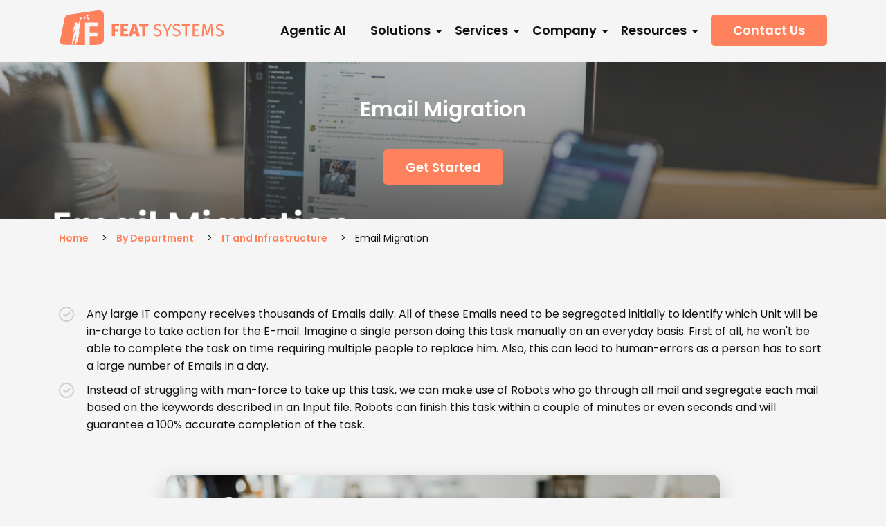

--- FILE ---
content_type: text/html; charset=utf-8
request_url: https://featsystems.com/email-migration
body_size: 7215
content:
<!DOCTYPE html><html><head><meta charSet="utf-8"/><meta name="viewport" content="width=device-width, initial-scale=1"/><title>Email Migration with RPA Automation | Featsystems</title><meta name="keywords"/><meta name="title" property="og:title" content="Email Migration with RPA Automation | Featsystems"/><meta name="image" property="og:image" content="https://www.featsystems.com/images/og-img/email_migration_og.jpg"/><meta name="description" property="og:description" content="The Email Migration process can be automated through RPA bots that can complete it within a few minutes or seconds and ensure that the task is completed 100% accurately."/><meta property="og:url" content="https://www.featsystems.com/email-migration"/><link rel="canonical" href="https://www.featsystems.com/email-migration"/><meta data-react-helmet="true" content="summary_large_image" name="twitter:card"/><meta data-react-helmet="true" name="twitter:domain" content="www.featsystems.com"/><meta data-react-helmet="true" name="twitter:site" content="@FeatSystems"/><meta data-react-helmet="true" name="twitter:image:src" content="https://www.featsystems.com/images/og-img/email_migration_og.jpg"/><meta data-react-helmet="true" name="twitter:title" content="Email Migration with RPA Automation | Featsystems"/><meta data-react-helmet="true" name="twitter:description" content="The Email Migration process can be automated through RPA bots that can complete it within a few minutes or seconds and ensure that the task is completed 100% accurately."/><meta property="og:url" content="https://www.featsystems.com/email-migration"/><link rel="icon" type="image/png" href="https://www.featsystems.com/Content/images/FeatFavicon.PNG" sizes="32x32" class="jsx-fcff32d5b43fb536"/><script async="" src="https://www.googletagmanager.com/gtag/js?id=UA-103959173-1" class="jsx-fcff32d5b43fb536"></script><script class="jsx-fcff32d5b43fb536">
                            window.dataLayer = window.dataLayer || [];
                            function gtag(){dataLayer.push(arguments);}
                            gtag('js', new Date());
                            gtag('config', 'UA-103959173-1', { page_path: window.location.pathname });
                        </script><meta name="next-head-count" content="21"/><link rel="preconnect" href="https://fonts.gstatic.com" crossorigin /><link rel="preload" href="/_next/static/css/7484f4f1aeb4273b.css" as="style"/><link rel="stylesheet" href="/_next/static/css/7484f4f1aeb4273b.css" data-n-g=""/><link rel="preload" href="/_next/static/css/58ab28c5c1087dd8.css" as="style"/><link rel="stylesheet" href="/_next/static/css/58ab28c5c1087dd8.css" data-n-p=""/><noscript data-n-css=""></noscript><script defer="" nomodule="" src="/_next/static/chunks/polyfills-c67a75d1b6f99dc8.js"></script><script src="/_next/static/chunks/webpack-2fcd8959a9c990f5.js" defer=""></script><script src="/_next/static/chunks/framework-79bce4a3a540b080.js" defer=""></script><script src="/_next/static/chunks/main-7696b35e338c6dec.js" defer=""></script><script src="/_next/static/chunks/pages/_app-85aeced3c50f757e.js" defer=""></script><script src="/_next/static/chunks/5675-93a72b173a44c075.js" defer=""></script><script src="/_next/static/chunks/357-6283d74444083e66.js" defer=""></script><script src="/_next/static/chunks/2344-5fd3af95fe2c603d.js" defer=""></script><script src="/_next/static/chunks/6965-d7c0ebc173dc52fe.js" defer=""></script><script src="/_next/static/chunks/pages/it-infrastructure/solutions/email-migration-9224ee8461cf352d.js" defer=""></script><script src="/_next/static/bh-MrowLwUDBNdnMZlKwl/_buildManifest.js" defer=""></script><script src="/_next/static/bh-MrowLwUDBNdnMZlKwl/_ssgManifest.js" defer=""></script><style id="__jsx-a81442b4aaf141e">@media(max-width:640px){.contact-btn.jsx-a81442b4aaf141e{padding:9px 6px;font-size:12px}}@media(max-width:768px){.contact-btn.jsx-a81442b4aaf141e{padding:10px 8px;font-size:13px}}@media(max-width:1024px){.contact-btn.jsx-a81442b4aaf141e{padding:12px 10px;font-size:14px}}</style><style id="__jsx-1d894096ca4eeeb">.data-modal.video-modal.jsx-1d894096ca4eeeb{position:fixed;top:0;left:0;width:100%;height:100%;background-color:rgba(0,0,0,.85);display:-webkit-box;display:-webkit-flex;display:-moz-box;display:-ms-flexbox;display:flex;-webkit-box-align:center;-webkit-align-items:center;-moz-box-align:center;-ms-flex-align:center;align-items:center;-webkit-box-pack:center;-webkit-justify-content:center;-moz-box-pack:center;-ms-flex-pack:center;justify-content:center;z-index:9999;opacity:0;visibility:hidden;-webkit-transition:all.3s ease;-moz-transition:all.3s ease;-o-transition:all.3s ease;transition:all.3s ease}.data-modal.video-modal.active.jsx-1d894096ca4eeeb{opacity:1;visibility:visible}.modal-section.jsx-1d894096ca4eeeb{width:100%;max-width:900px;padding:20px}.modal-box.jsx-1d894096ca4eeeb{background:transparent;-webkit-border-radius:12px;-moz-border-radius:12px;border-radius:12px;overflow:hidden;position:relative}.overflow-hidden.jsx-1d894096ca4eeeb{-webkit-border-radius:8px;-moz-border-radius:8px;border-radius:8px;overflow:hidden}@media(max-width:768px){.modal-section.jsx-1d894096ca4eeeb{padding:10px}.close-md.jsx-1d894096ca4eeeb{top:-15px!important;right:-15px!important;width:36px!important;height:36px!important}.video-thumbnail-wrapper.jsx-1d894096ca4eeeb{max-width:100%!important}.play-button.jsx-1d894096ca4eeeb{width:60px!important;height:60px!important}.play-button.jsx-1d894096ca4eeeb div.jsx-1d894096ca4eeeb{border-top:12px solid transparent!important;border-bottom:12px solid transparent!important;border-left:18px solid#0070f3!important}}@media(max-width:480px){.video-overlay-text.jsx-1d894096ca4eeeb h3.jsx-1d894096ca4eeeb{font-size:1rem!important}.video-overlay-text.jsx-1d894096ca4eeeb p.jsx-1d894096ca4eeeb{font-size:.8rem!important}}</style><style data-href="https://fonts.googleapis.com/css2?family=Poppins:wght@400;600&display=swap">@font-face{font-family:'Poppins';font-style:normal;font-weight:400;font-display:swap;src:url(https://fonts.gstatic.com/l/font?kit=pxiEyp8kv8JHgFVrFJM&skey=87759fb096548f6d&v=v24) format('woff')}@font-face{font-family:'Poppins';font-style:normal;font-weight:600;font-display:swap;src:url(https://fonts.gstatic.com/l/font?kit=pxiByp8kv8JHgFVrLEj6V1g&skey=ce7ef9d62ca89319&v=v24) format('woff')}@font-face{font-family:'Poppins';font-style:normal;font-weight:400;font-display:swap;src:url(https://fonts.gstatic.com/s/poppins/v24/pxiEyp8kv8JHgFVrJJbecnFHGPezSQ.woff2) format('woff2');unicode-range:U+0900-097F,U+1CD0-1CF9,U+200C-200D,U+20A8,U+20B9,U+20F0,U+25CC,U+A830-A839,U+A8E0-A8FF,U+11B00-11B09}@font-face{font-family:'Poppins';font-style:normal;font-weight:400;font-display:swap;src:url(https://fonts.gstatic.com/s/poppins/v24/pxiEyp8kv8JHgFVrJJnecnFHGPezSQ.woff2) format('woff2');unicode-range:U+0100-02BA,U+02BD-02C5,U+02C7-02CC,U+02CE-02D7,U+02DD-02FF,U+0304,U+0308,U+0329,U+1D00-1DBF,U+1E00-1E9F,U+1EF2-1EFF,U+2020,U+20A0-20AB,U+20AD-20C0,U+2113,U+2C60-2C7F,U+A720-A7FF}@font-face{font-family:'Poppins';font-style:normal;font-weight:400;font-display:swap;src:url(https://fonts.gstatic.com/s/poppins/v24/pxiEyp8kv8JHgFVrJJfecnFHGPc.woff2) format('woff2');unicode-range:U+0000-00FF,U+0131,U+0152-0153,U+02BB-02BC,U+02C6,U+02DA,U+02DC,U+0304,U+0308,U+0329,U+2000-206F,U+20AC,U+2122,U+2191,U+2193,U+2212,U+2215,U+FEFF,U+FFFD}@font-face{font-family:'Poppins';font-style:normal;font-weight:600;font-display:swap;src:url(https://fonts.gstatic.com/s/poppins/v24/pxiByp8kv8JHgFVrLEj6Z11lFd2JQEl8qw.woff2) format('woff2');unicode-range:U+0900-097F,U+1CD0-1CF9,U+200C-200D,U+20A8,U+20B9,U+20F0,U+25CC,U+A830-A839,U+A8E0-A8FF,U+11B00-11B09}@font-face{font-family:'Poppins';font-style:normal;font-weight:600;font-display:swap;src:url(https://fonts.gstatic.com/s/poppins/v24/pxiByp8kv8JHgFVrLEj6Z1JlFd2JQEl8qw.woff2) format('woff2');unicode-range:U+0100-02BA,U+02BD-02C5,U+02C7-02CC,U+02CE-02D7,U+02DD-02FF,U+0304,U+0308,U+0329,U+1D00-1DBF,U+1E00-1E9F,U+1EF2-1EFF,U+2020,U+20A0-20AB,U+20AD-20C0,U+2113,U+2C60-2C7F,U+A720-A7FF}@font-face{font-family:'Poppins';font-style:normal;font-weight:600;font-display:swap;src:url(https://fonts.gstatic.com/s/poppins/v24/pxiByp8kv8JHgFVrLEj6Z1xlFd2JQEk.woff2) format('woff2');unicode-range:U+0000-00FF,U+0131,U+0152-0153,U+02BB-02BC,U+02C6,U+02DA,U+02DC,U+0304,U+0308,U+0329,U+2000-206F,U+20AC,U+2122,U+2191,U+2193,U+2212,U+2215,U+FEFF,U+FFFD}</style></head><body><div id="__next" data-reactroot=""><div class="application"><header><div class="container"><div class="flex align-center"><div class="flex-3"><div class="brand"><a href="/"><span style="box-sizing:border-box;display:inline-block;overflow:hidden;width:initial;height:initial;background:none;opacity:1;border:0;margin:0;padding:0;position:relative;max-width:100%"><span style="box-sizing:border-box;display:block;width:initial;height:initial;background:none;opacity:1;border:0;margin:0;padding:0;max-width:100%"><img style="display:block;max-width:100%;width:initial;height:initial;background:none;opacity:1;border:0;margin:0;padding:0" alt="" aria-hidden="true" src="data:image/svg+xml,%3csvg%20xmlns=%27http://www.w3.org/2000/svg%27%20version=%271.1%27%20width=%27240%27%20height=%2750%27/%3e"/></span><img alt="Featsystems Private LTD." src="[data-uri]" decoding="async" data-nimg="intrinsic" style="position:absolute;top:0;left:0;bottom:0;right:0;box-sizing:border-box;padding:0;border:none;margin:auto;display:block;width:0;height:0;min-width:100%;max-width:100%;min-height:100%;max-height:100%"/><noscript><img alt="Featsystems Private LTD." srcSet="/_next/static/media/logo.89097c65.svg 1x, /_next/static/media/logo.89097c65.svg 2x" src="/_next/static/media/logo.89097c65.svg" decoding="async" data-nimg="intrinsic" style="position:absolute;top:0;left:0;bottom:0;right:0;box-sizing:border-box;padding:0;border:none;margin:auto;display:block;width:0;height:0;min-width:100%;max-width:100%;min-height:100%;max-height:100%" loading="lazy"/></noscript></span></a></div></div><div class="flex-10 ml-auto"><div class="toggleMenu "><span></span><span></span><span></span></div><div class="jsx-a81442b4aaf141e nav-bar "><ul class="jsx-a81442b4aaf141e nav"><li class="jsx-a81442b4aaf141e"><a style="white-space:nowrap" class="jsx-a81442b4aaf141e" href="/by-technology/agentic-ai">Agentic AI</a></li><li class="jsx-a81442b4aaf141e"><div class="jsx-a81442b4aaf141e dropMenuItem"><a style="white-space:nowrap" class="jsx-a81442b4aaf141e caret" href="/">Solutions</a><ul class="jsx-a81442b4aaf141e drop-down drop-list"><li class="jsx-a81442b4aaf141e"><a href="https://agenticdocextract.featsystems.ai/" target="_blank" rel="noopener noreferrer" class="jsx-a81442b4aaf141e block"><div class="jsx-a81442b4aaf141e"><label class="jsx-a81442b4aaf141e">Agentic Document Processing</label><span class="jsx-a81442b4aaf141e">Automate Documents</span></div></a></li><li class="jsx-a81442b4aaf141e"><a href="https://complianceagent.featsystems.ai/" target="_blank" rel="noopener noreferrer" class="jsx-a81442b4aaf141e block"><div class="jsx-a81442b4aaf141e"><label class="jsx-a81442b4aaf141e">Compliance Agent </label><span class="jsx-a81442b4aaf141e">Automate Compliance</span></div></a></li><li class="jsx-a81442b4aaf141e"><a class="jsx-a81442b4aaf141e" href="/pigeoniCQRS"><div class="jsx-a81442b4aaf141e"><label class="jsx-a81442b4aaf141e">IRIS</label><span class="jsx-a81442b4aaf141e">Automate customer service</span></div></a></li><li class="jsx-a81442b4aaf141e"><a class="jsx-a81442b4aaf141e" href="/automation-solutions"><div class="jsx-a81442b4aaf141e"><label class="jsx-a81442b4aaf141e">By Industry</label><span class="jsx-a81442b4aaf141e">Automation by Industry</span></div></a></li><li class="jsx-a81442b4aaf141e"><a class="jsx-a81442b4aaf141e" href="/by-process"><div class="jsx-a81442b4aaf141e"><label class="jsx-a81442b4aaf141e">By Department</label><span class="jsx-a81442b4aaf141e">Automation by Department</span></div></a></li><li class="jsx-a81442b4aaf141e"><a class="jsx-a81442b4aaf141e" href="/by-technology"><div class="jsx-a81442b4aaf141e"><label class="jsx-a81442b4aaf141e">By Technology</label><span class="jsx-a81442b4aaf141e">Automation by Technology</span></div></a></li></ul></div></li><li class="jsx-a81442b4aaf141e"><div class="jsx-a81442b4aaf141e dropMenuItem"><a style="white-space:nowrap" class="jsx-a81442b4aaf141e caret" href="/">Services</a><ul class="jsx-a81442b4aaf141e drop-down drop-list"><li class="jsx-a81442b4aaf141e"><a class="jsx-a81442b4aaf141e" href="/managing-bot-eco-system-services"><div class="jsx-a81442b4aaf141e"><label class="jsx-a81442b4aaf141e">Managed Bot Ecosystem</label><span class="jsx-a81442b4aaf141e">Digital workforce</span></div></a></li><li class="jsx-a81442b4aaf141e drop-list-level-2"><a class="jsx-a81442b4aaf141e" href="/"><div class="jsx-a81442b4aaf141e"><label class="jsx-a81442b4aaf141e">Professional Services</label><span class="jsx-a81442b4aaf141e">Know more..</span></div><div class="jsx-a81442b4aaf141e ml-auto"><span style="box-sizing:border-box;display:inline-block;overflow:hidden;width:initial;height:initial;background:none;opacity:1;border:0;margin:0;padding:0;position:relative;max-width:100%"><span style="box-sizing:border-box;display:block;width:initial;height:initial;background:none;opacity:1;border:0;margin:0;padding:0;max-width:100%"><img style="display:block;max-width:100%;width:initial;height:initial;background:none;opacity:1;border:0;margin:0;padding:0" alt="" aria-hidden="true" src="data:image/svg+xml,%3csvg%20xmlns=%27http://www.w3.org/2000/svg%27%20version=%271.1%27%20width=%277%27%20height=%2712%27/%3e"/></span><img src="[data-uri]" decoding="async" data-nimg="intrinsic" style="position:absolute;top:0;left:0;bottom:0;right:0;box-sizing:border-box;padding:0;border:none;margin:auto;display:block;width:0;height:0;min-width:100%;max-width:100%;min-height:100%;max-height:100%"/><noscript><img srcSet="/_next/static/media/right-arrow.6f28cc99.svg 1x" src="/_next/static/media/right-arrow.6f28cc99.svg" decoding="async" data-nimg="intrinsic" style="position:absolute;top:0;left:0;bottom:0;right:0;box-sizing:border-box;padding:0;border:none;margin:auto;display:block;width:0;height:0;min-width:100%;max-width:100%;min-height:100%;max-height:100%" loading="lazy"/></noscript></span></div></a><ul class="jsx-a81442b4aaf141e drop-down leve-2"><li class="jsx-a81442b4aaf141e"><a class="jsx-a81442b4aaf141e" href="/center-of-excellence"><div class="jsx-a81442b4aaf141e"><label class="jsx-a81442b4aaf141e">Center Of Excellence</label><span class="jsx-a81442b4aaf141e">The role of a center of excellence in Intelligent Automation</span></div></a></li><li class="jsx-a81442b4aaf141e"><a class="jsx-a81442b4aaf141e" href="/consulting-services"><div class="jsx-a81442b4aaf141e"><label class="jsx-a81442b4aaf141e">Consulting</label><span class="jsx-a81442b4aaf141e">We help to create a new vision for your business</span></div></a></li><li class="jsx-a81442b4aaf141e"><a class="jsx-a81442b4aaf141e" href="/training-services"><div class="jsx-a81442b4aaf141e"><label class="jsx-a81442b4aaf141e">Training</label><span class="jsx-a81442b4aaf141e">Read our training modules</span></div></a></li><li class="jsx-a81442b4aaf141e"><a class="jsx-a81442b4aaf141e" href="/licensing-services"><div class="jsx-a81442b4aaf141e"><label class="jsx-a81442b4aaf141e">Licensing</label><span class="jsx-a81442b4aaf141e">Optimized licenses to scale their RPA operations</span></div></a></li></ul></li></ul></div></li><li class="jsx-a81442b4aaf141e"></li><li class="jsx-a81442b4aaf141e"><div class="jsx-a81442b4aaf141e dropMenuItem"><a style="white-space:nowrap" class="jsx-a81442b4aaf141e caret" href="/">Company</a><ul class="jsx-a81442b4aaf141e drop-down drop-list"><li class="jsx-a81442b4aaf141e"><a class="jsx-a81442b4aaf141e" href="/about"><div class="jsx-a81442b4aaf141e"><label class="jsx-a81442b4aaf141e">About Us</label><span class="jsx-a81442b4aaf141e">Providing end-to-end automation solutions</span></div></a></li><li class="jsx-a81442b4aaf141e"><a class="jsx-a81442b4aaf141e" href="/vision-mission"><div class="jsx-a81442b4aaf141e"><label class="jsx-a81442b4aaf141e">Vision Mission &amp; Values</label><span class="jsx-a81442b4aaf141e">Create a better society on the earth</span></div></a></li><li class="jsx-a81442b4aaf141e"><a class="jsx-a81442b4aaf141e" href="/leadership"><div class="jsx-a81442b4aaf141e"><label class="jsx-a81442b4aaf141e">Leadership</label><span class="jsx-a81442b4aaf141e">Our team operates seamlessly across the USA and India</span></div></a></li><li class="jsx-a81442b4aaf141e"><a class="jsx-a81442b4aaf141e" href="/quality-policy"><div class="jsx-a81442b4aaf141e"><label class="jsx-a81442b4aaf141e">Quality Policy</label><span class="jsx-a81442b4aaf141e">Quality is at our core for each solution and service we deliver</span></div></a></li><li class="jsx-a81442b4aaf141e"><a class="jsx-a81442b4aaf141e" href="https://careers.featsystems.com/"><div class="jsx-a81442b4aaf141e"><label class="jsx-a81442b4aaf141e">Careers</label><span class="jsx-a81442b4aaf141e">Take your career next level</span></div><div class="jsx-a81442b4aaf141e ml-auto"><span style="box-sizing:border-box;display:inline-block;overflow:hidden;width:initial;height:initial;background:none;opacity:1;border:0;margin:0;padding:0;position:relative;max-width:100%"><span style="box-sizing:border-box;display:block;width:initial;height:initial;background:none;opacity:1;border:0;margin:0;padding:0;max-width:100%"><img style="display:block;max-width:100%;width:initial;height:initial;background:none;opacity:1;border:0;margin:0;padding:0" alt="" aria-hidden="true" src="data:image/svg+xml,%3csvg%20xmlns=%27http://www.w3.org/2000/svg%27%20version=%271.1%27%20width=%2713%27%20height=%2713%27/%3e"/></span><img src="[data-uri]" decoding="async" data-nimg="intrinsic" style="position:absolute;top:0;left:0;bottom:0;right:0;box-sizing:border-box;padding:0;border:none;margin:auto;display:block;width:0;height:0;min-width:100%;max-width:100%;min-height:100%;max-height:100%"/><noscript><img srcSet="/_next/static/media/external-link.f7693bbb.svg 1x, /_next/static/media/external-link.f7693bbb.svg 2x" src="/_next/static/media/external-link.f7693bbb.svg" decoding="async" data-nimg="intrinsic" style="position:absolute;top:0;left:0;bottom:0;right:0;box-sizing:border-box;padding:0;border:none;margin:auto;display:block;width:0;height:0;min-width:100%;max-width:100%;min-height:100%;max-height:100%" loading="lazy"/></noscript></span></div></a></li><li class="jsx-a81442b4aaf141e"><a class="jsx-a81442b4aaf141e" href="https://www.amazingenai.com/"><div class="jsx-a81442b4aaf141e"><label class="jsx-a81442b4aaf141e">Group Company</label><span class="jsx-a81442b4aaf141e">Second Machine Age Consultancy Services Pvt Ltd.</span></div><div class="jsx-a81442b4aaf141e ml-auto"><span style="box-sizing:border-box;display:inline-block;overflow:hidden;width:initial;height:initial;background:none;opacity:1;border:0;margin:0;padding:0;position:relative;max-width:100%"><span style="box-sizing:border-box;display:block;width:initial;height:initial;background:none;opacity:1;border:0;margin:0;padding:0;max-width:100%"><img style="display:block;max-width:100%;width:initial;height:initial;background:none;opacity:1;border:0;margin:0;padding:0" alt="" aria-hidden="true" src="data:image/svg+xml,%3csvg%20xmlns=%27http://www.w3.org/2000/svg%27%20version=%271.1%27%20width=%2713%27%20height=%2713%27/%3e"/></span><img src="[data-uri]" decoding="async" data-nimg="intrinsic" style="position:absolute;top:0;left:0;bottom:0;right:0;box-sizing:border-box;padding:0;border:none;margin:auto;display:block;width:0;height:0;min-width:100%;max-width:100%;min-height:100%;max-height:100%"/><noscript><img srcSet="/_next/static/media/external-link.f7693bbb.svg 1x, /_next/static/media/external-link.f7693bbb.svg 2x" src="/_next/static/media/external-link.f7693bbb.svg" decoding="async" data-nimg="intrinsic" style="position:absolute;top:0;left:0;bottom:0;right:0;box-sizing:border-box;padding:0;border:none;margin:auto;display:block;width:0;height:0;min-width:100%;max-width:100%;min-height:100%;max-height:100%" loading="lazy"/></noscript></span></div></a></li></ul></div></li><li class="jsx-a81442b4aaf141e"><div class="jsx-a81442b4aaf141e dropMenuItem"><a style="white-space:nowrap" class="jsx-a81442b4aaf141e caret" href="/">Resources</a><ul class="jsx-a81442b4aaf141e drop-down drop-list"><li class="jsx-a81442b4aaf141e"><a class="jsx-a81442b4aaf141e" href="/blog"><div class="jsx-a81442b4aaf141e"><label class="jsx-a81442b4aaf141e">Blogs</label><span class="jsx-a81442b4aaf141e">Read our latest news</span></div></a></li><li class="jsx-a81442b4aaf141e"><a class="jsx-a81442b4aaf141e" href="/use-case-library"><div class="jsx-a81442b4aaf141e"><label class="jsx-a81442b4aaf141e">Bot Library</label><span class="jsx-a81442b4aaf141e">Watch our Bot Library</span></div></a></li><li class="jsx-a81442b4aaf141e"><a class="jsx-a81442b4aaf141e" href="/technology-partner"><div class="jsx-a81442b4aaf141e"><label class="jsx-a81442b4aaf141e">Technology Partner</label><span class="jsx-a81442b4aaf141e">Trusted technology partners that support you everywhere</span></div></a></li><li class="jsx-a81442b4aaf141e"><a class="jsx-a81442b4aaf141e" href="/customer-success-stories"><div class="jsx-a81442b4aaf141e"><label class="jsx-a81442b4aaf141e">Customer Success Stories</label><span class="jsx-a81442b4aaf141e">Read what our customers have to say about us!</span></div></a></li></ul></div></li></ul><a class="jsx-a81442b4aaf141e btn btn-primary ripple contact-btn" href="/contact">Contact Us</a></div></div></div></div></header><div class="overlay "></div></div><section class="client-section bg-vector bg-cover email-migration"><div class="container"><div class="row align-center column-reverse"><div class="col-lg-12 text-center"><div class="cl-text"><h2 class="h1 mt-0 white-text">Email Migration</h2></div><div class="gt-button mt-40"><a class="btn btn-primary" href="/contact">Get Started</a></div></div></div></div></section><section class="breadcrumb-section"><div class="container"><div class="row"><div class="col-lg-12"><ul class="breadcrumb"><li><a href="/">Home</a></li><li><a href="/by-process">By Department</a></li><li><a href="/it-infrastructure">IT and Infrastructure</a></li><li>Email Migration</li></ul></div></div></div></section><section class="ind-section"><div class="container"><div class="row"><div class="col-lg-12"><div class="cl-text"><ul class="mda-lst mda-list-items"><li>Any large IT company receives thousands of Emails daily. All of these Emails need to be segregated initially to identify which Unit will be in-charge to take action for the E-mail. Imagine a single person doing this task manually on an everyday basis. First of all, he won&#x27;t be able to complete the task on time requiring multiple people to replace him. Also, this can lead to human-errors as a person has to sort a large number of Emails in a day.</li><li>Instead of struggling with man-force to take up this task, we can make use of Robots who go through all mail and segregate each mail based on the keywords described in an Input file. Robots can finish this task within a couple of minutes or even seconds and will guarantee a 100% accurate completion of the task.</li></ul></div></div></div></div></section><section class="video-section"><div class="container"><div class="row"><div class="col-md-12 text-center"><div class="iris-video"><div class="video-thumbnail-wrapper" style="cursor:pointer;position:relative;display:inline-block;border-radius:12px;overflow:hidden;box-shadow:0 10px 30px rgba(0,0,0,0.2);transition:all 0.3s ease;max-width:800px;width:100%"><span style="box-sizing:border-box;display:block;overflow:hidden;width:initial;height:initial;background:none;opacity:1;border:0;margin:0;padding:0;position:relative"><span style="box-sizing:border-box;display:block;width:initial;height:initial;background:none;opacity:1;border:0;margin:0;padding:0;padding-top:43.69449378330373%"></span><img alt="Email Migration Automation" src="[data-uri]" decoding="async" data-nimg="responsive" class="img-fluid" style="position:absolute;top:0;left:0;bottom:0;right:0;box-sizing:border-box;padding:0;border:none;margin:auto;display:block;width:0;height:0;min-width:100%;max-width:100%;min-height:100%;max-height:100%"/><noscript><img alt="Email Migration Automation" sizes="100vw" srcSet="/_next/image?url=%2F_next%2Fstatic%2Fmedia%2Fautomation3.c79584c4.jpg&amp;w=640&amp;q=75 640w, /_next/image?url=%2F_next%2Fstatic%2Fmedia%2Fautomation3.c79584c4.jpg&amp;w=750&amp;q=75 750w, /_next/image?url=%2F_next%2Fstatic%2Fmedia%2Fautomation3.c79584c4.jpg&amp;w=828&amp;q=75 828w, /_next/image?url=%2F_next%2Fstatic%2Fmedia%2Fautomation3.c79584c4.jpg&amp;w=1080&amp;q=75 1080w, /_next/image?url=%2F_next%2Fstatic%2Fmedia%2Fautomation3.c79584c4.jpg&amp;w=1200&amp;q=75 1200w, /_next/image?url=%2F_next%2Fstatic%2Fmedia%2Fautomation3.c79584c4.jpg&amp;w=1920&amp;q=75 1920w, /_next/image?url=%2F_next%2Fstatic%2Fmedia%2Fautomation3.c79584c4.jpg&amp;w=2048&amp;q=75 2048w, /_next/image?url=%2F_next%2Fstatic%2Fmedia%2Fautomation3.c79584c4.jpg&amp;w=3840&amp;q=75 3840w" src="/_next/image?url=%2F_next%2Fstatic%2Fmedia%2Fautomation3.c79584c4.jpg&amp;w=3840&amp;q=75" decoding="async" data-nimg="responsive" style="position:absolute;top:0;left:0;bottom:0;right:0;box-sizing:border-box;padding:0;border:none;margin:auto;display:block;width:0;height:0;min-width:100%;max-width:100%;min-height:100%;max-height:100%" class="img-fluid" loading="lazy"/></noscript></span><div class="play-button" style="position:absolute;top:50%;left:50%;transform:translate(-50%, -50%);width:80px;height:80px;background-color:rgba(255, 255, 255, 0.9);border-radius:50%;display:flex;align-items:center;justify-content:center;transition:all 0.3s ease"><div style="width:0;height:0;border-top:15px solid transparent;border-bottom:15px solid transparent;border-left:25px solid #ff825c;margin-left:5px"></div></div><div class="video-overlay-text" style="position:absolute;bottom:0;left:0;right:0;background:linear-gradient(to top, rgba(0,0,0,0.8), transparent);color:white;padding:20px;text-align:center"></div></div></div></div></div></div></section><section class="jsx-1d894096ca4eeeb data-modal video-modal "><div class="jsx-1d894096ca4eeeb modal-section"><div class="jsx-1d894096ca4eeeb modal-box"><div class="jsx-1d894096ca4eeeb p-relative"><div class="jsx-1d894096ca4eeeb overflow-hidden"><iframe width="100%" height="500" src="" title="YouTube video player" frameBorder="0" allow="accelerometer; autoplay; clipboard-write; encrypted-media; gyroscope; picture-in-picture; web-share" allowfullscreen="" style="border-radius:8px;box-shadow:0 20px 60px rgba(0,0,0,0.4)" class="jsx-1d894096ca4eeeb"></iframe></div><div style="cursor:pointer;position:absolute;top:-20px;right:-20px;width:44px;height:44px;background-color:white;border-radius:50%;display:flex;align-items:center;justify-content:center;box-shadow:0 4px 12px rgba(0,0,0,0.2);transition:all 0.3s ease;z-index:1000" class="jsx-1d894096ca4eeeb close-md"><span style="box-sizing:border-box;display:inline-block;overflow:hidden;width:initial;height:initial;background:none;opacity:1;border:0;margin:0;padding:0;position:relative;max-width:100%"><span style="box-sizing:border-box;display:block;width:initial;height:initial;background:none;opacity:1;border:0;margin:0;padding:0;max-width:100%"><img style="display:block;max-width:100%;width:initial;height:initial;background:none;opacity:1;border:0;margin:0;padding:0" alt="" aria-hidden="true" src="data:image/svg+xml,%3csvg%20xmlns=%27http://www.w3.org/2000/svg%27%20version=%271.1%27%20width=%2720%27%20height=%2720%27/%3e"/></span><img alt="Close" src="[data-uri]" decoding="async" data-nimg="intrinsic" style="position:absolute;top:0;left:0;bottom:0;right:0;box-sizing:border-box;padding:0;border:none;margin:auto;display:block;width:0;height:0;min-width:100%;max-width:100%;min-height:100%;max-height:100%"/><noscript><img alt="Close" srcSet="/_next/static/media/close-img.c648b70f.svg 1x, /_next/static/media/close-img.c648b70f.svg 2x" src="/_next/static/media/close-img.c648b70f.svg" decoding="async" data-nimg="intrinsic" style="position:absolute;top:0;left:0;bottom:0;right:0;box-sizing:border-box;padding:0;border:none;margin:auto;display:block;width:0;height:0;min-width:100%;max-width:100%;min-height:100%;max-height:100%" loading="lazy"/></noscript></span></div></div></div></div></section><div class="bg-white mt-30"><section class="get-started"><div class="container"><div class="row"><div class="col-lg-12 text-center"><h2 class="h1">Get started on your Agentic Automation Journey</h2><p class="para">Talk to our expert and see how you can get started.</p><div class="gt-button"><a class="btn btn-primary" href="/contact?refer=email-migration"><span class="mr-20">Start now</span><span style="box-sizing:border-box;display:inline-block;overflow:hidden;width:initial;height:initial;background:none;opacity:1;border:0;margin:0;padding:0;position:relative;max-width:100%"><span style="box-sizing:border-box;display:block;width:initial;height:initial;background:none;opacity:1;border:0;margin:0;padding:0;max-width:100%"><img style="display:block;max-width:100%;width:initial;height:initial;background:none;opacity:1;border:0;margin:0;padding:0" alt="" aria-hidden="true" src="data:image/svg+xml,%3csvg%20xmlns=%27http://www.w3.org/2000/svg%27%20version=%271.1%27%20width=%2730%27%20height=%2718%27/%3e"/></span><img src="[data-uri]" decoding="async" data-nimg="intrinsic" style="position:absolute;top:0;left:0;bottom:0;right:0;box-sizing:border-box;padding:0;border:none;margin:auto;display:block;width:0;height:0;min-width:100%;max-width:100%;min-height:100%;max-height:100%"/><noscript><img srcSet="/_next/image?url=%2F_next%2Fstatic%2Fmedia%2Fwhite-arrow.5e848fb6.png&amp;w=32&amp;q=75 1x, /_next/image?url=%2F_next%2Fstatic%2Fmedia%2Fwhite-arrow.5e848fb6.png&amp;w=64&amp;q=75 2x" src="/_next/image?url=%2F_next%2Fstatic%2Fmedia%2Fwhite-arrow.5e848fb6.png&amp;w=64&amp;q=75" decoding="async" data-nimg="intrinsic" style="position:absolute;top:0;left:0;bottom:0;right:0;box-sizing:border-box;padding:0;border:none;margin:auto;display:block;width:0;height:0;min-width:100%;max-width:100%;min-height:100%;max-height:100%" loading="lazy"/></noscript></span></a><button class="btn btn-border"><span style="box-sizing:border-box;display:inline-block;overflow:hidden;width:initial;height:initial;background:none;opacity:1;border:0;margin:0;padding:0;position:relative;max-width:100%"><span style="box-sizing:border-box;display:block;width:initial;height:initial;background:none;opacity:1;border:0;margin:0;padding:0;max-width:100%"><img style="display:block;max-width:100%;width:initial;height:initial;background:none;opacity:1;border:0;margin:0;padding:0" alt="" aria-hidden="true" src="data:image/svg+xml,%3csvg%20xmlns=%27http://www.w3.org/2000/svg%27%20version=%271.1%27%20width=%2718%27%20height=%2718%27/%3e"/></span><img src="[data-uri]" decoding="async" data-nimg="intrinsic" style="position:absolute;top:0;left:0;bottom:0;right:0;box-sizing:border-box;padding:0;border:none;margin:auto;display:block;width:0;height:0;min-width:100%;max-width:100%;min-height:100%;max-height:100%"/><noscript><img srcSet="/_next/image?url=%2F_next%2Fstatic%2Fmedia%2Fcall-now-icon.a3cbae4f.png&amp;w=32&amp;q=75 1x, /_next/image?url=%2F_next%2Fstatic%2Fmedia%2Fcall-now-icon.a3cbae4f.png&amp;w=48&amp;q=75 2x" src="/_next/image?url=%2F_next%2Fstatic%2Fmedia%2Fcall-now-icon.a3cbae4f.png&amp;w=48&amp;q=75" decoding="async" data-nimg="intrinsic" style="position:absolute;top:0;left:0;bottom:0;right:0;box-sizing:border-box;padding:0;border:none;margin:auto;display:block;width:0;height:0;min-width:100%;max-width:100%;min-height:100%;max-height:100%" loading="lazy"/></noscript></span><span class="ml-20">Call now</span></button></div></div></div></div></section><section class="data-modal "><div class="modal-section"><div class="modal-box"><div class="modal-body"><h2 class="h1 mb-50">Call Now</h2><div class="callnow-view"><a class="btn btn-primary callto" href="tel:+16268421792">USA + 1 6262132602</a><a class="btn btn-dark callto" href="tel:+919321252212">India +91 9321252212</a></div><div class="close-md"><span style="box-sizing:border-box;display:inline-block;overflow:hidden;width:initial;height:initial;background:none;opacity:1;border:0;margin:0;padding:0;position:relative;max-width:100%"><span style="box-sizing:border-box;display:block;width:initial;height:initial;background:none;opacity:1;border:0;margin:0;padding:0;max-width:100%"><img style="display:block;max-width:100%;width:initial;height:initial;background:none;opacity:1;border:0;margin:0;padding:0" alt="" aria-hidden="true" src="data:image/svg+xml,%3csvg%20xmlns=%27http://www.w3.org/2000/svg%27%20version=%271.1%27%20width=%2726%27%20height=%2726%27/%3e"/></span><img src="[data-uri]" decoding="async" data-nimg="intrinsic" style="position:absolute;top:0;left:0;bottom:0;right:0;box-sizing:border-box;padding:0;border:none;margin:auto;display:block;width:0;height:0;min-width:100%;max-width:100%;min-height:100%;max-height:100%"/><noscript><img srcSet="/_next/static/media/close-img.c648b70f.svg 1x, /_next/static/media/close-img.c648b70f.svg 2x" src="/_next/static/media/close-img.c648b70f.svg" decoding="async" data-nimg="intrinsic" style="position:absolute;top:0;left:0;bottom:0;right:0;box-sizing:border-box;padding:0;border:none;margin:auto;display:block;width:0;height:0;min-width:100%;max-width:100%;min-height:100%;max-height:100%" loading="lazy"/></noscript></span></div></div></div></div></section></div><section class="solution-section mt-40"><div class="container"><div class="sl_section pd-30"><div class="sl_head"><h2>Our Solutions</h2></div><div class="sl_boxes"><a href="/printing-configuration">Printing Configuration</a><a href="/change-password">Change Password</a><a href="/network-file-sharing">Network File Sharing</a><a href="/shrink-file-sql-server">Shrink File SQL Server</a><a href="/cpu-optimization">CPU Optimization</a></div></div></div></section><footer class="footer"><div><div class="footer-inr container"><div class="row"><div class="col-md-3"><ul><a href="/by-technology/agentic-ai"><li>Agentic AI</li></a><li class="devider"></li></ul></div><div class="col-md-3"><ul><li>Solutions</li><li class="devider"></li><li class="d-none"><a href="/fibo-chatbot">FIBO</a></li><li><a href="https://agenticdocextract.featsystems.ai/" target="_blank" rel="noopener noreferrer" class="block">Agentic Document Processing<!-- --> </a></li><li><a href="https://complianceagent.featsystems.ai/" target="_blank" rel="noopener noreferrer" class="block">Compliance Agent</a></li><li><a href="/pigeoniCQRS">IRIS</a></li><li class="d-none"><a href="/pigeon">PIGEON</a></li><li class="d-none"><a href="/bot-as-a-service">Automation Setu</a></li><li><a href="/automation-solutions">By Industry</a></li><li><a href="/by-process">By Department</a></li><li><a href="/by-technology">By Technology</a></li></ul></div><div class="col-md-3 md-mt-30"><ul><li>Services</li><li class="devider"></li><li><a href="/managing-bot-eco-system-services">Managed Bot Ecosystem</a></li><li><a href="/consulting-services">Consulting</a></li><li><a href="/training-services">Training</a></li><li><a href="/licensing-services">Licensing</a></li></ul></div><div class="col-md-3 lg-mt-30"><ul><li>Company</li><li class="devider"></li><li><a href="/about">About Us</a></li><li><a href="/vision-mission">Vision and Mission</a></li><li><a href="/quality-policy">Quality Policy</a></li><li><a href="https://careers.featsystems.com/" target="_blank">Careers</a></li><li><a href="https://www.amazingenai.com/" target="_blank">Group Company</a></li></ul></div><div class="col-md-3 lg-mt-30"><ul><li>Resources</li><li class="devider"></li><li><a href="/blog">Blogs</a></li><li><a href="/use-case-library">Bot library</a></li><li><a href="/technology-partner">Technology Partner</a></li><li><a href="/customer-success-stories">Customer Success Stories</a></li></ul></div><div class="col-md-3 lg-mt-30"><ul><li>Get in Touch</li><li class="devider"></li><li><a href="mailto:info@featsystems.com">info@featsystems.com</a></li><li>USA <a href="callto:+16268421792">+1 626 213 2602</a></li><li>India <a href="callto:+919321252212">+91 9321252212</a></li></ul></div></div></div><div class="ft-dvider mt-30"><div class="container"><div class="row align-center"><div class="col-lg-6"><div class="social-icon"><ul class="Home_iconWidth__LIU_Y"><li>Let&#x27;s connect</li><li><a href="https://www.linkedin.com/company/featsystems" target="_blank"><span style="box-sizing:border-box;display:inline-block;overflow:hidden;width:initial;height:initial;background:none;opacity:1;border:0;margin:0;padding:0;position:relative;max-width:100%"><span style="box-sizing:border-box;display:block;width:initial;height:initial;background:none;opacity:1;border:0;margin:0;padding:0;max-width:100%"><img style="display:block;max-width:100%;width:initial;height:initial;background:none;opacity:1;border:0;margin:0;padding:0" alt="" aria-hidden="true" src="data:image/svg+xml,%3csvg%20xmlns=%27http://www.w3.org/2000/svg%27%20version=%271.1%27%20width=%2718%27%20height=%2717%27/%3e"/></span><img alt="LinkedIn" src="[data-uri]" decoding="async" data-nimg="intrinsic" style="position:absolute;top:0;left:0;bottom:0;right:0;box-sizing:border-box;padding:0;border:none;margin:auto;display:block;width:0;height:0;min-width:100%;max-width:100%;min-height:100%;max-height:100%"/><noscript><img alt="LinkedIn" srcSet="/_next/static/media/linkedin.3d6705ca.svg 1x, /_next/static/media/linkedin.3d6705ca.svg 2x" src="/_next/static/media/linkedin.3d6705ca.svg" decoding="async" data-nimg="intrinsic" style="position:absolute;top:0;left:0;bottom:0;right:0;box-sizing:border-box;padding:0;border:none;margin:auto;display:block;width:0;height:0;min-width:100%;max-width:100%;min-height:100%;max-height:100%" loading="lazy"/></noscript></span></a></li><li><a href="https://www.youtube.com/channel/UCWe9bAbK9k1KQYYStfdFctQ" target="_blank"><span style="box-sizing:border-box;display:inline-block;overflow:hidden;width:initial;height:initial;background:none;opacity:1;border:0;margin:0;padding:0;position:relative;max-width:100%"><span style="box-sizing:border-box;display:block;width:initial;height:initial;background:none;opacity:1;border:0;margin:0;padding:0;max-width:100%"><img style="display:block;max-width:100%;width:initial;height:initial;background:none;opacity:1;border:0;margin:0;padding:0" alt="" aria-hidden="true" src="data:image/svg+xml,%3csvg%20xmlns=%27http://www.w3.org/2000/svg%27%20version=%271.1%27%20width=%2722%27%20height=%2717%27/%3e"/></span><img alt="YouTube" src="[data-uri]" decoding="async" data-nimg="intrinsic" style="position:absolute;top:0;left:0;bottom:0;right:0;box-sizing:border-box;padding:0;border:none;margin:auto;display:block;width:0;height:0;min-width:100%;max-width:100%;min-height:100%;max-height:100%"/><noscript><img alt="YouTube" srcSet="/_next/static/media/youtube.91e3fc3c.svg 1x, /_next/static/media/youtube.91e3fc3c.svg 2x" src="/_next/static/media/youtube.91e3fc3c.svg" decoding="async" data-nimg="intrinsic" style="position:absolute;top:0;left:0;bottom:0;right:0;box-sizing:border-box;padding:0;border:none;margin:auto;display:block;width:0;height:0;min-width:100%;max-width:100%;min-height:100%;max-height:100%" loading="lazy"/></noscript></span></a></li><li><a href="https://twitter.com/FeatSystems" target="_blank"><span style="box-sizing:border-box;display:inline-block;overflow:hidden;width:initial;height:initial;background:none;opacity:1;border:0;margin:0;padding:0;position:relative;max-width:100%"><span style="box-sizing:border-box;display:block;width:initial;height:initial;background:none;opacity:1;border:0;margin:0;padding:0;max-width:100%"><img style="display:block;max-width:100%;width:initial;height:initial;background:none;opacity:1;border:0;margin:0;padding:0" alt="" aria-hidden="true" src="data:image/svg+xml,%3csvg%20xmlns=%27http://www.w3.org/2000/svg%27%20version=%271.1%27%20width=%2722%27%20height=%2717%27/%3e"/></span><img alt="Twitter" src="[data-uri]" decoding="async" data-nimg="intrinsic" style="position:absolute;top:0;left:0;bottom:0;right:0;box-sizing:border-box;padding:0;border:none;margin:auto;display:block;width:0;height:0;min-width:100%;max-width:100%;min-height:100%;max-height:100%"/><noscript><img alt="Twitter" srcSet="/_next/static/media/x-logo.3f1740b5.svg 1x, /_next/static/media/x-logo.3f1740b5.svg 2x" src="/_next/static/media/x-logo.3f1740b5.svg" decoding="async" data-nimg="intrinsic" style="position:absolute;top:0;left:0;bottom:0;right:0;box-sizing:border-box;padding:0;border:none;margin:auto;display:block;width:0;height:0;min-width:100%;max-width:100%;min-height:100%;max-height:100%" loading="lazy"/></noscript></span></a></li><li><a href="https://www.facebook.com/featsystems" target="_blank"><span style="box-sizing:border-box;display:inline-block;overflow:hidden;width:initial;height:initial;background:none;opacity:1;border:0;margin:0;padding:0;position:relative;max-width:100%"><span style="box-sizing:border-box;display:block;width:initial;height:initial;background:none;opacity:1;border:0;margin:0;padding:0;max-width:100%"><img style="display:block;max-width:100%;width:initial;height:initial;background:none;opacity:1;border:0;margin:0;padding:0" alt="" aria-hidden="true" src="data:image/svg+xml,%3csvg%20xmlns=%27http://www.w3.org/2000/svg%27%20version=%271.1%27%20width=%279%27%20height=%2717%27/%3e"/></span><img alt="Facebook" src="[data-uri]" decoding="async" data-nimg="intrinsic" style="position:absolute;top:0;left:0;bottom:0;right:0;box-sizing:border-box;padding:0;border:none;margin:auto;display:block;width:0;height:0;min-width:100%;max-width:100%;min-height:100%;max-height:100%"/><noscript><img alt="Facebook" srcSet="/_next/static/media/facebook.5c513119.svg 1x, /_next/static/media/facebook.5c513119.svg 2x" src="/_next/static/media/facebook.5c513119.svg" decoding="async" data-nimg="intrinsic" style="position:absolute;top:0;left:0;bottom:0;right:0;box-sizing:border-box;padding:0;border:none;margin:auto;display:block;width:0;height:0;min-width:100%;max-width:100%;min-height:100%;max-height:100%" loading="lazy"/></noscript></span></a></li></ul></div></div><div class="col-lg-6 text-right"><div><a href="/quality-excellence"><span style="box-sizing:border-box;display:inline-block;overflow:hidden;width:initial;height:initial;background:none;opacity:1;border:0;margin:0;padding:0;position:relative;max-width:100%"><span style="box-sizing:border-box;display:block;width:initial;height:initial;background:none;opacity:1;border:0;margin:0;padding:0;max-width:100%"><img style="display:block;max-width:100%;width:initial;height:initial;background:none;opacity:1;border:0;margin:0;padding:0" alt="" aria-hidden="true" src="data:image/svg+xml,%3csvg%20xmlns=%27http://www.w3.org/2000/svg%27%20version=%271.1%27%20width=%27100%27%20height=%2760%27/%3e"/></span><img alt="ISO" src="[data-uri]" decoding="async" data-nimg="intrinsic" style="position:absolute;top:0;left:0;bottom:0;right:0;box-sizing:border-box;padding:0;border:none;margin:auto;display:block;width:0;height:0;min-width:100%;max-width:100%;min-height:100%;max-height:100%"/><noscript><img alt="ISO" srcSet="/_next/image?url=%2F_next%2Fstatic%2Fmedia%2FFeat-ISO-9001.839ce7f8.png&amp;w=128&amp;q=75 1x, /_next/image?url=%2F_next%2Fstatic%2Fmedia%2FFeat-ISO-9001.839ce7f8.png&amp;w=256&amp;q=75 2x" src="/_next/image?url=%2F_next%2Fstatic%2Fmedia%2FFeat-ISO-9001.839ce7f8.png&amp;w=256&amp;q=75" decoding="async" data-nimg="intrinsic" style="position:absolute;top:0;left:0;bottom:0;right:0;box-sizing:border-box;padding:0;border:none;margin:auto;display:block;width:0;height:0;min-width:100%;max-width:100%;min-height:100%;max-height:100%" loading="lazy"/></noscript></span></a><a href="/security-compliance-in-automation"><span style="box-sizing:border-box;display:inline-block;overflow:hidden;width:initial;height:initial;background:none;opacity:1;border:0;margin:0;padding:0;position:relative;max-width:100%"><span style="box-sizing:border-box;display:block;width:initial;height:initial;background:none;opacity:1;border:0;margin:0;padding:0;max-width:100%"><img style="display:block;max-width:100%;width:initial;height:initial;background:none;opacity:1;border:0;margin:0;padding:0" alt="" aria-hidden="true" src="data:image/svg+xml,%3csvg%20xmlns=%27http://www.w3.org/2000/svg%27%20version=%271.1%27%20width=%2765%27%20height=%2760%27/%3e"/></span><img alt="ISO" src="[data-uri]" decoding="async" data-nimg="intrinsic" style="position:absolute;top:0;left:0;bottom:0;right:0;box-sizing:border-box;padding:0;border:none;margin:auto;display:block;width:0;height:0;min-width:100%;max-width:100%;min-height:100%;max-height:100%"/><noscript><img alt="ISO" srcSet="/_next/image?url=%2F_next%2Fstatic%2Fmedia%2FFeat-ISO-27001.fee8d026.png&amp;w=96&amp;q=75 1x, /_next/image?url=%2F_next%2Fstatic%2Fmedia%2FFeat-ISO-27001.fee8d026.png&amp;w=256&amp;q=75 2x" src="/_next/image?url=%2F_next%2Fstatic%2Fmedia%2FFeat-ISO-27001.fee8d026.png&amp;w=256&amp;q=75" decoding="async" data-nimg="intrinsic" style="position:absolute;top:0;left:0;bottom:0;right:0;box-sizing:border-box;padding:0;border:none;margin:auto;display:block;width:0;height:0;min-width:100%;max-width:100%;min-height:100%;max-height:100%" loading="lazy"/></noscript></span></a></div></div></div></div></div></div><div class="bottom-pt text-center mt-30"><div class="container"><ul><li><a href="/terms-of-use">Terms of Use</a></li><li><a href="/privacy-policy">Privacy Policy</a></li><li>© <span id="year">2026</span> Feat Systems. All rights reserved.</li></ul></div></div></footer><section class="data-modal "><div class="modal-section"><div class="modal-box"><div class="modal-body"><h2 class="h1 mb-50">Call Now</h2><div class="callnow-view"><a href="tel:+16268421792" class="btn btn-primary callto">USA + 1 626 213 2602</a><a href="tel:+919321252212" class="btn btn-dark callto">India +91 9321252212</a></div><div class="close-md"><span style="box-sizing:border-box;display:inline-block;overflow:hidden;width:initial;height:initial;background:none;opacity:1;border:0;margin:0;padding:0;position:relative;max-width:100%"><span style="box-sizing:border-box;display:block;width:initial;height:initial;background:none;opacity:1;border:0;margin:0;padding:0;max-width:100%"><img style="display:block;max-width:100%;width:initial;height:initial;background:none;opacity:1;border:0;margin:0;padding:0" alt="" aria-hidden="true" src="data:image/svg+xml,%3csvg%20xmlns=%27http://www.w3.org/2000/svg%27%20version=%271.1%27%20width=%2726%27%20height=%2726%27/%3e"/></span><img alt="Close icon" src="[data-uri]" decoding="async" data-nimg="intrinsic" style="position:absolute;top:0;left:0;bottom:0;right:0;box-sizing:border-box;padding:0;border:none;margin:auto;display:block;width:0;height:0;min-width:100%;max-width:100%;min-height:100%;max-height:100%"/><noscript><img alt="Close icon" srcSet="/_next/static/media/close-img.c648b70f.svg 1x, /_next/static/media/close-img.c648b70f.svg 2x" src="/_next/static/media/close-img.c648b70f.svg" decoding="async" data-nimg="intrinsic" style="position:absolute;top:0;left:0;bottom:0;right:0;box-sizing:border-box;padding:0;border:none;margin:auto;display:block;width:0;height:0;min-width:100%;max-width:100%;min-height:100%;max-height:100%" loading="lazy"/></noscript></span></div></div></div></div></section></div><script id="__NEXT_DATA__" type="application/json">{"props":{"pageProps":{}},"page":"/it-infrastructure/solutions/email-migration","query":{},"buildId":"bh-MrowLwUDBNdnMZlKwl","nextExport":true,"autoExport":true,"isFallback":false,"scriptLoader":[]}</script></body></html>

--- FILE ---
content_type: text/css; charset=UTF-8
request_url: https://featsystems.com/_next/static/css/7484f4f1aeb4273b.css
body_size: 10910
content:
body,html{padding:0;margin:0;font-family:-apple-system,BlinkMacSystemFont,Segoe UI,Roboto,Oxygen,Ubuntu,Cantarell,Fira Sans,Droid Sans,Helvetica Neue,sans-serif}a{color:inherit}*{box-sizing:border-box}.App{text-align:center}.App-logo{height:40vmin;pointer-events:none}@media (prefers-reduced-motion:no-preference){.App-logo{animation:App-logo-spin 20s linear infinite}}.App-header{background-color:#282c34;min-height:100vh;display:flex;flex-direction:column;align-items:center;justify-content:center;font-size:calc(10px + 2vmin);color:#fff}.App-link{color:#61dafb}@keyframes App-logo-spin{0%{transform:rotate(0)}to{transform:rotate(1turn)}}:root{--blue:#007bff;--indigo:#6610f2;--purple:#6f42c1;--pink:#e83e8c;--red:#dc3545;--orange:#fd7e14;--yellow:#ffc107;--green:#28a745;--teal:#20c997;--cyan:#17a2b8;--white:#fff;--gray:#969696;--gray-dark:#121111;--gray-light:#ebebeb;--primary:#ff825c;--secondary:#6c757d;--success:#2ad264;--info:#17a2b8;--warning:#ffc107;--danger:#dc3545;--light:#f8f9fa;--dark:#343a40;--breakpoint-xs:0;--breakpoint-sm:576px;--breakpoint-md:768px;--breakpoint-lg:992px;--breakpoint-xl:1200px;--font-family-sans-serif:-apple-system,BlinkMacSystemFont,"Segoe UI",Roboto,"Helvetica Neue",Arial,"Noto Sans",sans-serif,"Apple Color Emoji","Segoe UI Emoji","Segoe UI Symbol","Noto Color Emoji";--font-family-monospace:SFMono-Regular,Menlo,Monaco,Consolas,"Liberation Mono","Courier New",monospace;--font-family-poppins:"Poppins",sans-serif;--font-16:16px;--font-20:20px;--font-weight-600:600;--font-weight-300:300;--color-white:#fff}*,:after,:before{box-sizing:border-box}html{font-family:sans-serif;line-height:1.15;-webkit-text-size-adjust:100%;-webkit-tap-highlight-color:transparent}figure,footer,header,hgroup,main,nav,section,zzarticle{display:block}figcaption{display:flex;justify-content:center;align-items:center;flex-direction:column}body{margin:0;font-family:var(--font-family-poppins)!important;font-size:1rem;font-weight:400;line-height:1.5;color:var(--gray-dark);text-align:left;background-color:#f5f5f5}[tabindex="-1"]:focus:not(:focus-visible){outline:0!important}hr{box-sizing:content-box;height:0;overflow:visible}h1,h2,h3,h4,h5,h6{margin-top:0;margin-bottom:.5rem}dl,ol,p,ul{margin-top:0;margin-bottom:1rem}ol ol,ol ul,ul ol,ul ul{margin-bottom:0}b,strong{font-weight:bolder}small{font-size:80%}a{color:var(--primary);text-decoration:none;background-color:transparent}a:hover{color:#ff6130;text-decoration:underline}a:not([href]),a:not([href]):hover{color:inherit;text-decoration:none}figure{margin:0 0 1rem;width:100%!important}img{border-style:none}img,svg{vertical-align:middle}svg{overflow:hidden}table{border-collapse:collapse}th{text-align:inherit}label{display:inline-block;margin-bottom:.5rem}button{border-radius:0}button:focus{outline:1px dotted;outline:5px auto -webkit-focus-ring-color}button,input,optgroup,select,textarea{margin:0;font-family:inherit;font-size:inherit;line-height:inherit}button,input{overflow:visible}button,select{text-transform:none}select{word-wrap:normal}[type=button],[type=reset],[type=submit],button{-webkit-appearance:button}[type=button]:not(:disabled),[type=reset]:not(:disabled),[type=submit]:not(:disabled),button:not(:disabled){cursor:pointer}[type=button]::-moz-focus-inner,[type=reset]::-moz-focus-inner,[type=submit]::-moz-focus-inner,button::-moz-focus-inner{padding:0;border-style:none}input[type=checkbox],input[type=radio]{box-sizing:border-box;padding:0}input[type=date],input[type=datetime-local],input[type=month],input[type=time]{-webkit-appearance:listbox}textarea{overflow:auto;resize:vertical}progress{vertical-align:baseline}[type=search]{outline-offset:-2px;-webkit-appearance:none}[type=search]::-webkit-search-decoration{-webkit-appearance:none}::-webkit-file-upload-button{font:inherit;-webkit-appearance:button}[hidden]{display:none!important}.h1,.h2,.h3,.h4,.h5,.h6,h1,h2,h3,h4,h5,h6{margin-bottom:.5rem;font-weight:500;line-height:1.2}.h1,h1{font-size:2.5rem}.h2,h2{font-size:2rem}.h3,h3{font-size:1.75rem}.h4,h4{font-size:1.5rem}.h5,h5{font-size:1.25rem}.h6,h6{font-size:1rem}.img-fluid{max-width:100%;height:auto}.table{margin-bottom:1rem;color:#212529}.table td,.table th{padding:.75rem;vertical-align:top;border-top:1px solid #dee2e6}@media (prefers-reduced-motion:reduce){.btn{transition:none}}.btn{padding:7px 30px;border-radius:5px;font-weight:600;cursor:pointer;border:2px solid var(--primary);transition:all .2s;font-size:18px;text-rendering:optimizeLegibility;position:relative;display:inline-block}.btn,.btn:hover{text-decoration:none}.btn:hover{color:#212529;transform:scale(1.03)}.btn.focus,.btn:focus{outline:0;box-shadow:0 0 0 .2rem rgba(255,130,92,.38)}.btn.disabled,.btn:disabled{opacity:.65}.btn-primary{color:#fff;background-color:var(--primary);border-color:var(--primary)}.btn-primary:hover{color:#fff;background-color:#ff6130;border-color:transparent}.primary-text{color:var(--primary)}.btn-primary.disabled,.btn-primary:disabled{color:#fff;background-color:#007bff;border-color:#007bff}.btn-dark{color:#fff;background-color:var(--gray-dark);border-color:var(--gray-dark)}.btn-dark:hover{color:#fff;background-color:#424141}.btn-border{border:2px solid var(--gray-dark);background:0 0;color:var(--gray-dark)}.btn-border:hover{border:2px solid #787878}.text-center{text-align:center}.container{width:100%;padding-right:15px;padding-left:15px;margin-right:auto;margin-left:auto}@media (min-width:576px){.container{max-width:540px}}@media (min-width:768px){.container{max-width:720px}}@media (min-width:992px){.container{max-width:960px}}@media (min-width:1200px){.container{max-width:1140px}}@media (min-width:1369px){.container{max-width:1250px}}.container-fluid{width:100%;padding-right:15px;padding-left:15px;margin-right:auto;margin-left:auto}.row{display:flex;flex-wrap:wrap;margin-right:-15px;margin-left:-15px}.no-gutters{margin-right:0;margin-left:0}.col,.col-1,.col-10,.col-11,.col-12,.col-2,.col-3,.col-4,.col-5,.col-6,.col-7,.col-8,.col-9,.col-auto,.col-lg,.col-lg-1,.col-lg-10,.col-lg-11,.col-lg-12,.col-lg-2,.col-lg-3,.col-lg-4,.col-lg-5,.col-lg-6,.col-lg-7,.col-lg-8,.col-lg-9,.col-lg-auto,.col-md,.col-md-1,.col-md-10,.col-md-11,.col-md-12,.col-md-2,.col-md-3,.col-md-4,.col-md-5,.col-md-6,.col-md-7,.col-md-8,.col-md-9,.col-md-auto,.col-sm,.col-sm-1,.col-sm-10,.col-sm-11,.col-sm-12,.col-sm-2,.col-sm-3,.col-sm-4,.col-sm-5,.col-sm-6,.col-sm-7,.col-sm-8,.col-sm-9,.col-sm-auto,.col-xl,.col-xl-1,.col-xl-10,.col-xl-11,.col-xl-12,.col-xl-2,.col-xl-3,.col-xl-4,.col-xl-5,.col-xl-6,.col-xl-7,.col-xl-8,.col-xl-9,.col-xl-aut{position:relative;width:100%;min-height:1px;padding-right:15px;padding-left:15px}.col{flex-basis:0;flex-grow:1;max-width:100%}.col-auto{flex:0 0 auto;width:auto;max-width:none}.col-1{flex:0 0 8.333333%;max-width:8.333333%}.col-2{flex:0 0 16.666667%;max-width:16.666667%}.col-3{flex:0 0 25%;max-width:25%}.col-4{flex:0 0 33.333333%;max-width:33.333333%}.col-5{flex:0 0 41.666667%;max-width:41.666667%}.col-6{flex:0 0 50%;max-width:50%}.col-7{flex:0 0 58.333333%;max-width:58.333333%}.col-8{flex:0 0 66.666667%;max-width:66.666667%}.col-9{flex:0 0 75%;max-width:75%}.col-10{flex:0 0 83.333333%;max-width:83.333333%}.col-11{flex:0 0 91.666667%;max-width:91.666667%}.col-12{flex:0 0 100%;max-width:100%}@media (min-width:576px){.col-sm-auto{flex:0 0 auto;width:auto;max-width:none}.col-sm-1{flex:0 0 8.333333%;max-width:8.333333%}.col-sm-2{flex:0 0 16.666667%;max-width:16.666667%}.col-sm-3{flex:0 0 25%;max-width:25%}.col-sm-4{flex:0 0 33.333333%;max-width:33.333333%}.col-sm-5{flex:0 0 41.666667%;max-width:41.666667%}.col-sm-6{flex:0 0 50%;max-width:50%}.col-sm-7{flex:0 0 58.333333%;max-width:58.333333%}.col-sm-8{flex:0 0 66.666667%;max-width:66.666667%}.col-sm-9{flex:0 0 75%;max-width:75%}.col-sm-10{flex:0 0 83.333333%;max-width:83.333333%}.col-sm-11{flex:0 0 91.666667%;max-width:91.666667%}}@media (min-width:768px){.col-md{flex-basis:0;flex-grow:1;max-width:100%}.col-md-auto{flex:0 0 auto;width:auto;max-width:none}.col-md-1{flex:0 0 8.333333%;max-width:8.333333%}.col-md-2{flex:0 0 16.666667%;max-width:16.666667%}.col-md-3{flex:0 0 25%;max-width:25%}.col-md-4{flex:0 0 33.333333%;max-width:33.333333%}.col-md-5{flex:0 0 41.666667%;max-width:41.666667%}.col-md-6{flex:0 0 50%;max-width:50%}.col-md-7{flex:0 0 58.333333%;max-width:58.333333%}.col-md-8{flex:0 0 66.666667%;max-width:66.666667%}.col-md-9{flex:0 0 75%;max-width:75%}.col-md-10{flex:0 0 83.333333%;max-width:83.333333%}.col-md-11{flex:0 0 91.666667%;max-width:91.666667%}.col-md-12{flex:0 0 100%;max-width:100%}}@media (min-width:992px){.col-lg{flex-basis:0;flex-grow:1;max-width:100%}.col-lg-auto{flex:0 0 auto;width:auto;max-width:none}.col-lg-1{flex:0 0 8.333333%;max-width:8.333333%}.col-lg-2{flex:0 0 16.666667%;max-width:16.666667%}.col-lg-3{flex:0 0 25%;max-width:25%}.col-lg-4{flex:0 0 33.333333%;max-width:33.333333%}.col-lg-5{flex:0 0 41.666667%;max-width:41.666667%}.col-lg-6{flex:0 0 50%;max-width:50%}.col-lg-7{flex:0 0 58.333333%;max-width:58.333333%}.col-lg-8{flex:0 0 66.666667%;max-width:66.666667%}.col-lg-9{flex:0 0 75%;max-width:75%}.col-lg-10{flex:0 0 83.333333%;max-width:83.333333%}.col-lg-11{flex:0 0 91.666667%;max-width:91.666667%}.col-lg-12{flex:0 0 100%;max-width:100%}}@media (min-width:1200px){.col-xl{flex-basis:0;flex-grow:1;max-width:100%}.col-xl-auto{flex:0 0 auto;width:auto;max-width:none}.col-xl-1{flex:0 0 8.333333%;max-width:8.333333%}.col-xl-2{flex:0 0 16.666667%;max-width:16.666667%}.col-xl-3{flex:0 0 25%;max-width:25%}.col-xl-4{flex:0 0 33.333333%;max-width:33.333333%}.col-xl-5{flex:0 0 41.666667%;max-width:41.666667%}.col-xl-6{flex:0 0 50%;max-width:50%}.col-xl-7{flex:0 0 58.333333%;max-width:58.333333%}.col-xl-8{flex:0 0 66.666667%;max-width:66.666667%}.col-xl-9{flex:0 0 75%;max-width:75%}.col-xl-10{flex:0 0 83.333333%;max-width:83.333333%}.col-xl-11{flex:0 0 91.666667%;max-width:91.666667%}.col-xl-12{flex:0 0 100%;max-width:100%}}.align-center{align-items:center}.text-right{text-align:right}.ml-auto{margin-left:auto}.text-left{text-align:left}.flex{display:flex}.flex-2{flex:2 1}.flex-11{flex:11 1}.mt-30{margin-top:30px}.mt-10{margin-top:10px}.m-0{margin:0!important}.mt-0{margin-top:0!important}.mt-20{margin-top:20px!important}.mt-40{margin-top:40px}.mb-50{margin-bottom:50px!important}.mb-20{margin-bottom:20px!important}.ml-20{margin-left:20px}.mr-20{margin-right:20px}.h1{font-size:35px;font-weight:600}.h2{font-size:30px;font-weight:400}.h3{font-size:22px;font-weight:600;margin:0 0 10px}.para{font-size:18px;font-weight:400;white-space:normal}.brand-color{color:var(--primary)}.dark-gray{color:var(--gray-dark)}.iris-video{cursor:pointer;position:relative;line-height:1px}.responsive-img{width:100%}.responsive{max-width:100%}.card-box-full>span{display:block!important}.card-box-full img{transition:all .5s}.card-box-full:hover img{transform:scale(1.02)}.ytd-full-view{width:100%;height:500px;border-radius:10px;overflow:hidden}.pd-0{padding:0!important}.pd-30{padding:30px!important}.pl-20{padding-left:20px}.InfiniteCarouselArrow{background:#fff!important;padding:5px;border-radius:100%;width:50px;height:50px}.InfiniteCarouselArrow:hover{box-shadow:2px 2px 5px 0 rgb(0 0 0/4%);-moz-box-shadow:2px 2px 5px 0 rgb(0 0 0/4%)}.InfiniteCarouselArrowIcon{border-width:0 4px 4px 0!important;margin-top:6px;margin-left:5px;padding:8px!important}.InfiniteCarouselArrowIcon.InfiniteCarouselArrowNextIcon{margin-right:11px!important}.InfiniteCarouselDotActiveIcon{background-color:#ff825c!important}.InfiniteCarouselSlide img{max-width:100%!important;width:inherit!important}.InfiniteCarouselDots{bottom:-50px!important}.InfiniteCarouselFrame{padding:20px 0}.how-secure-section .para{font-size:15px}@media (max-width:991px){.column-reverse{flex-direction:column-reverse}.lg-center{text-align:center}.lg-mb-30{margin-bottom:30px}.banner-section{padding-bottom:40px}}.callnow-view{text-align:center}.callnow-view .btn{margin:5px}.amc-loader{border-top:5px solid var(--gray-light);border-radius:50%;border:5px solid var(--gray-light);border-top-color:var(--gray-dark);width:20px;height:20px;animation:spin 1s linear infinite;display:none}.amc-loader.big{width:50px;height:50px;display:block}.ft-loader{position:fixed;top:0;left:0;right:0;bottom:0;z-index:99999;display:flex;align-items:center;background:rgba(0,0,0,.7);-webkit-backdrop-filter:blur(5px);backdrop-filter:blur(5px);text-align:center;padding:0 15px}.ft-loader,.m-auto{margin:auto}.l-logo{text-align:center;margin:20px 0}@keyframes spin{0%{transform:rotate(0)}to{transform:rotate(1turn)}}.info{background:#ddd;width:17px;height:17px;display:inline-block;text-align:center;border-radius:100%;font-size:10px;font-weight:600;line-height:18px;font-family:serif}.info-details{position:absolute;width:270px;font-size:14px;background:#fff;padding:15px;border-radius:5px;box-shadow:0 0 11px 1px rgba(0,0,0,.1);right:0;left:40px;opacity:0;top:-30px;transition:all .3s;font-weight:unset;font-size:12px;height:80px;display:flex;color:#333;align-items:center;z-index:-1}.info-details .cl-text{height:auto!important;margin-bottom:0}.info-details .cl-text ul li{font-size:13px;margin-bottom:5px}.cssdtls{display:block;height:auto}.info-details:hover,.info:hover+.info-details{opacity:1;transition:all .3s;z-index:1;top:5px;left:0}.cl-text ol{margin-bottom:0}.banner-section{padding:50px 0;margin-top:80px}.pb-0{padding-bottom:0}.h-t-auto .card-box .para{height:auto;overflow:auto;display:block}.br-text .h1,.br-text .h2{margin-bottom:15px}.br-text .para{margin:30px 0}.client-section{background:#fff;padding:50px 0}.cl-list{overflow:auto;width:100%;white-space:nowrap;display:block}.cl-list ul:first-child{margin-bottom:30px}.cl-list ul{margin:0;padding:0}.cl-list ul li{list-style:none;display:inline-block;white-space:nowrap;width:20%;vertical-align:middle}.cl-list ul li:last-child{margin-right:0}.br-img{text-align:right;line-height:0}.cl-text .h1{margin:100px 0 35px;font-size:30px}.cl-text ul{margin-bottom:0}.cl-text ul li{font-size:18px;margin-bottom:10px;position:relative;list-style:none}.cl-text ul li:last-child{margin-bottom:0}ul.mt-1{margin-top:.8rem}.cl-text ul li:before{content:"";position:absolute;left:-40px;background-image:url(/_next/static/media/done-icon.a2d16378.png);width:22px;height:22px;top:2px}.bg-vector{background-image:url(/_next/static/media/bg-vector.ede3a012.png);background-color:#fff;background-repeat:no-repeat;background-position:100% 0}.case-std{background-size:cover}.text-white{color:#fff}.bg-cover{background-position:50%;background-size:cover}.white-text{color:#fff}.s-txt{margin-left:10px}.s-txt .para{margin-bottom:0}.cl-bx{margin-bottom:15px}@media (max-width:1199px){.cl-list ul li{width:auto;margin-right:20px}}.we-focus,.what-done{padding:90px 0}.center-div{width:100%;margin:0 auto}.center-div>.h1+.para{margin-top:20px}a.card-box{text-decoration:none;transition:all .5s;display:block;color:var(--dark-gray)}a.card-box:hover{transform:scale(1.02)}.card-box{background-color:#fff;padding:25px;border-radius:5px;box-shadow:2px 2px 5px 0 rgb(0 0 0/4%);-moz-box-shadow:2px 2px 5px 0 rgb(0 0 0/4%);cursor:pointer}.card-box .h1{font-size:25px;margin:15px 0}@media(max-width:1399px){.card-box .h1{font-size:20px}}.card-box .para{margin-bottom:0;font-size:15px;height:77px;display:-webkit-box;-webkit-line-clamp:4;overflow:hidden;-webkit-box-orient:vertical}.we-focus .col-lg-4{margin-bottom:30px}.tr-text .para{color:#c9c9c9}.transform-section{padding:90px 0}.transform-section .col-lg-12 .tr-text{margin-bottom:15px}.transform-section .col-lg-12:last-child .tr-text{margin-bottom:0}.qt_mark{width:100px;height:100px;border-radius:100%;border:3px solid #fff!important}@media (max-width:767px){.cl-text .h1,.h1,.h2{font-size:25px}.card-box .para,.cl-text ul li,.para{font-size:14px}.what-done{padding-top:50px}.we-focus{padding:50px 0}}@media (max-width:991px){.br-img{text-align:center}.center-div{width:100%}.transform-section{padding:50px 0}}.what-have{padding:90px 0}.pr-card{background:#fff;border-radius:5px;overflow:hidden}.pr-text{padding:0 35px 35px;color:#fff}.pr-text .para{margin-bottom:0;font-size:15px;height:177px;-webkit-line-clamp:8}.pr-text .h1,.pr-text .para{overflow:hidden;text-overflow:ellipsis;display:-webkit-box;-webkit-box-orient:vertical}.pr-text .h1{font-size:25px;margin-bottom:30px;height:60px;-webkit-line-clamp:2}a.pr-card{text-decoration:none;transition:all .5s;display:block}a.pr-card:hover{filter:grayscale(1.02)}.pr-card{display:inline-block;white-space:normal;vertical-align:top;box-shadow:3px 3px 3px 0 rgba(0,0,0,.12);-moz-box-shadow:3px 3px 3px 0 rgba(0,0,0,.12)}.pr-card.pigeon{background:#ff825c}.pr-card .img-fluid{height:160px;-o-object-fit:contain;object-fit:contain;overflow:hidden;margin-top:20px}.pr-card.iris{background:linear-gradient(45deg,#bebebe,#cdcdcd)}.pr-card.ivips{background:linear-gradient(165deg,#77baed,#39dfd6)}.pr-card.a-setu{background:linear-gradient(305deg,#29efbb,#311996)}.pr-card.pat{background:linear-gradient(305deg,#00b3f4,#0044ae)}.cr-box{display:block;width:100%;padding:10px 0;white-space:nowrap}.sc-card{position:relative}.arrow{position:absolute;top:0;bottom:0;margin:auto;width:50px;height:50px;background:#fff;border-radius:100%;text-align:center;line-height:48px;box-shadow:3px 3px 3px 0 rgba(0,0,0,.12);-moz-box-shadow:3px 3px 3px 0 rgba(0,0,0,.12);cursor:pointer;transition:all .5s;z-index:1}.arrow:hover{box-shadow:3px 3px 3px 0 transparent;-moz-box-shadow:3px 3px 3px 0 transparent}.left{left:-25px}.right{right:-25px}@media (max-width:991px){.left{left:-15px}.right{right:-15px}.cr-box{overflow:auto}.blog-section .col-lg-4 .card{margin-bottom:15px}.blog-section .col-lg-4:last-child .card{margin-bottom:0}.what-have .pr-card{width:auto}.InfiniteCarouselSlide{width:auto!important}.what-have{padding:50px 0}}.get-started{padding:90px 0}.get-started .para{margin:25px 0;font-size:22px}.get-started .h1{font-size:40px}.gt-button .btn{margin-right:10px;padding:10px 30px}.gt-button .btn:last-child{margin-right:0}@media (max-width:991px){.gt-button .btn{margin:0 5px 10px}.get-started .h1{font-size:25px}.gt-button ul{text-align:left}.get-started{padding:50px 0}.gt-button{text-align:center}.get-started .para{font-size:18px}}.blog-section{padding:90px 0}.card .img-fluid{width:100%;height:165px;-o-object-fit:cover;object-fit:cover;border-top-left-radius:5px;border-top-right-radius:5px}.card{background:#fff;border-radius:5px}.b-text{padding:25px}.b-text .para{height:69px;display:-webkit-box;-webkit-line-clamp:3;overflow:hidden;-webkit-box-orient:vertical;margin-bottom:20px;font-size:16px}.b-text a{text-decoration:underline;font-size:15px}@media (max-width:767px){.blog-section{padding:50px 0}}.news-letter{background-color:var(--white);padding:0 0 90px}.news-letter .center-div{width:730px}.testimonial-bg{padding:70px 0;background-color:#fff}.exp-section{padding:90px 0}.mrt-50-b-15{margin:50px 0 15px}.newsletter{padding:15px;border-radius:5px;border:1px solid var(--gray-dark);background:0 0;font-weight:600;width:100%;height:47px}.p-relative{position:relative}.input-label{position:absolute;left:20px;top:14px;bottom:0;font-size:18px;color:var(--gray-dark);transition:all .3s;height:23px;margin:0}.newsletter:focus+.input-label{top:-10px;background:#fff;font-size:14px}.main_grid{text-align:center}.m-lr-10{margin:0 10px}.text-anywhere{line-break:anywhere}@media (max-width:991px){.news-letter .center-div{width:100%}.news-letter .flex{display:block}.news-letter .flex .mr-20{margin:0 0 15px}.newsletter{width:100%}.news-letter.bg-vector,.testimonial-bg,.we-focus{padding:50px 0}.exp-section{padding-top:50px}}ul.breadcrumb{margin:0;padding:15px 0}ul.breadcrumb li{list-style:none;display:inline-block;margin-right:20px;position:relative;padding-right:20px;font-size:14px}ul.breadcrumb li:last-child{padding-right:0;margin-right:0}ul.breadcrumb li:after{content:">";font-family:inherit;position:absolute;right:-7px}ul.breadcrumb li a{font-weight:600}ul.breadcrumb li:last-child:after{content:""}.client-section.bg-vector{margin-top:90px}.banner-section+.client-section.bg-vector{margin-top:0}.what-have .pr-card{margin:0 10px}.rec-arrow:focus:enabled,.rec-arrow:hover:enabled{background-color:#ff825c!important}.rec-dot:focus,.rec-dot:hover,.rec-dot_active{box-shadow:0 0 1px 3px #ff825c!important}.rec-dot_active{background-color:rgba(255,130,92,.33)!important}.rec-arrow{background-color:hsla(0,0%,86%,.1)!important;background-color:#fff!important}.rec-carousel-wrapper{padding:0 10px}.line-h-0{line-height:0;cursor:pointer}.cr-box.fibo .izuVIe{margin:0 10px}.cr-box.fibo .izuVIe .card-box{width:100%}.case-img .full-box-view .card-box{margin:0 10px}@media (max-width:991px){.rec-arrow-left,.rec-arrow-right{font-size:1em!important;width:30px!important;height:30px!important;min-width:30px!important;line-height:30px!important;display:none!important}.rec-carousel-wrapper{padding:0}.lg-p-0{padding:0!important}}.bg-white{background-color:var(--white)}.bg-gray{background-color:#f5f5f5}.transform-section.blog{padding:40px 0;margin-bottom:90px}.rec-slider .rec-swipable{align-items:center}.rec-pagination{display:none!important}.d-none,.rec-arrow-left,.rec-arrow-right{display:none}.footer{background-color:#121111;padding:50px 0;display:inline-block;width:100%}.footer-inr .col-md-3{flex:0 0 20%;max-width:20%}.footer-inr .col-md-3 li:first-child{font-size:20px;color:#fff;font-weight:600}.footer-inr .col-md-3 ul{padding:0;margin-bottom:0}.footer-inr .col-md-3 li{list-style:none;color:#fff}.footer-inr .col-md-3 li a{color:#a7a7a7;display:inline-block;margin:2px 0;font-size:15px}li.devider{height:3px;width:20px;display:block;background:#ff825c;margin:8px 0 15px}@media (max-width:992px){.footer-inr .col-md-3{flex:0 0 33.33333%;max-width:33.33333%}.lg-mt-30{margin-top:30px}}@media (max-width:767px){.footer-inr .col-md-3,.footer-inr .col-md-3:last-child{flex:100% 1;max-width:100%}.md-mt-30{margin-top:30px}}.operations-txt ul{list-style:none;-webkit-padding-start:0;-moz-padding-start:0}.social-icon li{display:inline-block;margin-right:7px}.social-icon li:last-child{margin-right:0}.social-icon ul{padding:0;margin:0}.social-pry{padding:0 30px;margin-top:70px;text-align:center}.operations-txt a:hover{color:#ff825c;cursor:pointer;filter:none;transition:.5s ease;-webkit-filter:none}.operations-txt a{font-family:Muli,sans-serif;font-weight:400;font-size:15px;color:#fff;margin-top:5px;filter:grayscale(100%);transition:.5s ease;-webkit-filter:grayscale(100%)}.ft-dvider{border-top:1px solid #272727;border-bottom:1px solid #272727;padding:.5rem 0}.social-icon li{margin:0 25px 0 0;color:#fff;vertical-align:middle;font-size:.9rem}.social-icon li a{display:block}.social-icon li a img{transition:all .5s}.social-icon li a:hover img{filter:invert(1)}.bottom-pt li{font-size:12px;margin-right:10px;color:#fff}.bottom-pt li:last-child{margin-right:0}.bottom-pt li{display:inline-block}.bottom-pt ul{padding:0;margin:0}.callnow,.moveTotop{position:fixed;bottom:15px;transition:all .5s;cursor:pointer;z-index:999}.callnow{right:80px}.moveTotop{right:15px}.callnow:hover,.moveTotop:hover{transform:scale(1.1)}@media(max-width:991px){.social-icon li a img{width:20px!important;height:20px!important}.social-icon{margin-bottom:1rem}.iso,.social-icon{text-align:center}}header{padding:15px 0;background:#f5f5f5;position:fixed;top:0;right:0;left:0;width:100%;z-index:999}.nav-bar{display:inline-block}.nav,.nav li{margin:0;display:inline-block}.nav li{list-style:none;position:relative}.nav li a{color:var(--gray-dark);font-size:18px;font-weight:600;margin-right:35px;position:relative}.caret:after{content:"";border:solid;border-color:var(--gray-dark) transparent transparent transparent;border-width:4px;position:absolute;top:13px;right:-16px}.nav li a:hover.caret:after{border-color:transparent transparent var(--gray-dark) transparent;top:8px}.drop-down{display:none;position:absolute;margin:0;background:#fff;box-shadow:2px 2px 5px 1px rgba(0,0,0,.16);width:230px;padding:7px 0;top:42px;z-index:1;border-radius:5px}.drop-down li{display:block;line-height:normal}.drop-down li a{padding:7px 20px;display:block;margin:0!important;text-decoration:none;display:flex;align-items:center}.drop-down li a:hover{background-color:#f5f5f5}.drop-down li a label{display:block;margin:0;cursor:pointer;font-size:15px}.drop-down li a span{font-size:12px;font-weight:200;color:#ff825c;margin-top:5px;display:block}.drop-down:after{content:"";border:solid;position:absolute;top:-16px;border-color:transparent transparent #fff;width:11px;border-width:8px;left:-127px;right:0;margin:auto}.drop-down.leve-2,.drop-down.leve-3{top:0;left:232px;display:none}.drop-down.leve-2.drop-down:after,.drop-down.leve-3.drop-down:after{border-color:transparent!important}.toggleMenu{display:none}.brand img{width:240px}.drop-list-level-2:hover .drop-down.leve-2,.drop-list-level-3:hover .drop-down.leve-3,.dropMenuItem:hover .drop-down.drop-list{display:block}.dropMenuItem{line-height:40px}@media (max-width:1369px){.nav li a{font-size:18px;margin-right:35px}}@media (max-width:1199px){.nav li a{font-size:16px;margin-right:30px}.nav{padding-left:10px}.drop-down.leve-2,.drop-down.leve-3{left:172px}.btn{padding:7px 20px}.caret:after{top:7px}}@media (max-width:991px){.nav-bar{position:fixed;left:-260px;top:0;bottom:0;height:100%;background:#fff;width:260px;overflow:auto;padding:20px 0 50px;transition:all .3s}.nav-bar.active{left:0;z-index:99}.nav{border-left:none}.brand img{width:180px}.nav li{display:block;border-bottom:1px solid #f5f5f5}.nav li:last-child{border-bottom:none}.nav{display:block;padding:0}.nav li a{font-size:20px;margin-right:0;display:flex;padding:10px 15px}.drop-down{padding:0;top:0;position:relative;box-shadow:none;width:100%}.drop-down.leve-2,.drop-down.leve-3{left:0}.nav+.btn{display:block;margin:10px 24px 0 14px;text-align:center}.toggleMenu{display:block;position:relative}.toggleMenu.active{position:fixed;right:20px;z-index:999}.toggleMenu span:nth-child(2){margin:5px 0}.toggleMenu span{background:var(--gray-dark);width:31px;height:3px;display:block;transition:all .3s}.toggleMenu.active span{background-color:red}.toggleMenu.active span:nth-child(3){position:absolute;transform:rotate(-45deg);top:0}.toggleMenu.active span:first-child{position:absolute;transform:rotate(45deg);top:0}.toggleMenu.active span:nth-child(2){opacity:0}.caret:after{top:23px;right:14px}.nav li a:hover.caret:after{top:13px}.overlay{position:fixed;background-color:hsla(0,0%,100%,.56);width:100%;height:100%;top:0;left:0;right:0;bottom:0;display:none;z-index:9}.overlay.active{display:block}}.card-box .h1{margin-top:0}.client-section{margin-top:80px}.cr-box>.card-box{width:300px;white-space:normal;display:inline-block;margin-right:14px}.card-box .cl-text{height:90px}.our-solution{padding:90px 0}.our-solution .pr-card .pr-text .para{height:60px}.our-solution .pr-card{width:100%;margin-right:0}.our-solution .pr-card .pr-text{margin-top:15px}.no-pd-section{padding:0}.cr-box>.card-box img{margin-bottom:25px}.how-work .card-box .para{-webkit-box-orient:inherit;height:auto}.cls-icon,.ldcss{position:absolute;left:0;right:0;margin:auto;text-align:center;display:none}.cls-icon{transition:all .3s;border-radius:4px}.card-box img{margin-bottom:20px;max-width:100%}.key-feature .card-box .para{height:120px;-webkit-line-clamp:inherit}.card-box-full .para{padding:20px;margin-bottom:0;font-size:15px}.card-box-full{background-color:#fff;padding:0;border-radius:5px;box-shadow:2px 2px 5px 0 rgb(0 0 0/4%);-moz-box-shadow:2px 2px 5px 0 rgb(0 0 0/4%);display:block;overflow:hidden;color:#000;color:initial;text-decoration:none;margin-bottom:14px;height:300px}.baas-bg{background:#fff3f0;border-radius:100%;width:73px;height:73px}.baas-bg+.h1{margin-bottom:0}.robotic-icon{background-position:-111px 4px}.key-iocon{background-image:url(/_next/static/media/keyfeatures-icons.f55cc29e.png);display:inline-block;width:73px;height:73px}.decision-icon{background-position:-56px 5px}.teamwork-icon{background-position:4px 2px}@media (max-width:991px){.responsive-v{height:auto}.what-done .col-lg-3 .card-box{margin-bottom:15px}.what-done .col-lg-3:last-child .card-box{margin-bottom:0}.card-box .cl-text{height:auto}.our-solution .pr-card{margin-bottom:15px}.our-solution .card-box{margin-bottom:10px}}.sticky-box{position:sticky;top:100px;transition:all .5s}.f-head h2{margin-top:0;font-size:20px;font-weight:600;color:#ff825c;line-height:25px;margin-bottom:3px}.f-head p{font-size:20px;margin:20px 0}.input-form{margin-bottom:15px}.errortxt{color:red;font-size:13px;font-style:italic}.tech-section{padding:70px 0}.cl-text ul li,.para{font-size:16px;line-height:normal}.tech-box img{margin:20px 0;width:100%!important}.ai-ttle,.bassHead,.h2,.heading,.text2{font-weight:600;font-size:25px}.cl-text{margin-bottom:20px}.cl-text ul+p{margin-top:20px}.process-box{width:20%;padding:0 10px;border-right:1px solid rgba(255,130,92,.3)}.topics{width:100%;overflow:hidden;text-align:center}.topics-img{float:none;width:100%}.topics img{max-width:100%}.topics ul{list-style:none;-webkit-padding-start:5px;float:left;width:100%;-moz-padding-start:5px}.chat-bx{display:flex;width:100%;margin:20px 0}.tech-bg p.bassTxt{height:173px;overflow:hidden;text-overflow:ellipsis;display:-webkit-box;-webkit-line-clamp:7;-webkit-box-orient:vertical}.tech-part-section{padding:70px 0}.tech-bg{background-color:#fff;padding:25px;border-radius:5px;box-shadow:2px 2px 5px 0 rgb(0 0 0/4%);-moz-box-shadow:2px 2px 5px 0 rgb(0 0 0/4%)}.moreText{margin-bottom:20px}.mtb-20{margin:20px 0}.case-img .InfiniteCarouselSlide .card-box img{height:200px;-o-object-fit:cover;object-fit:cover;-o-object-position:center;object-position:center}.case-img .InfiniteCarouselSlide .card-box .para{height:60px}@media(max-width:767px){.tech-part-section{padding:30px 0}.tech-bg.card-box{margin-bottom:20px}.chat-bx{display:block}.process-box{width:100%;border-right:none}}.client-section{margin-top:30px}.conatct-box{padding:90px 0}.conatct-box .h1{margin-top:0}.conatct-box .card-box{padding:45px}.from-control{width:100%;background:0 0;padding:10px;border:1px solid #e7e7e7;border-radius:5px}.form-input{position:relative}.form-label{position:absolute;top:-9px;left:9px;transition:all .3s;background:#fff;font-size:14px;margin:0;padding:0 3px}select.from-control{-webkit-appearance:none;background-image:url(/_next/static/media/caret-icon.54dce460.png);background-repeat:no-repeat;background-position:97% 19px}.form-input{margin-bottom:15px}.conatct-box .card-box .h1{margin-bottom:40px}.flex-11 .para{margin-bottom:5px}.flex-11 .h1{margin-bottom:15px}.conatct-box .col-lg-6 .flex-2 img{margin-right:10px}.check-form{display:block}@media (max-width:991px){.conatct-box .card-box{padding:25px}}.text-danger{color:red}.ind-section,.managed-functionality,.monitor-section{padding:70px 0 40px}.maneged-text-section{padding:70px 0 0}.ind-section .card-box-full{height:auto}.ind-text-section{padding-bottom:70px}.card-box-full img{width:100%}.managed-functionality .card-box .h2{font-size:20px;font-weight:600}.managed-functionality .card-box .para{line-break:normal}.solution-section{padding-bottom:70px;text-align:center}.sl_head h2,.sl_head h3{font-weight:600;font-size:25px;margin-bottom:40px}.sl_boxes a{color:#313234;font-size:13px;text-decoration:none;width:30%;padding:20px;background-color:#fff;font-family:Muli,sans-serif;font-weight:700;box-shadow:0 2px 4px 0 rgba(0,0,0,.28);-moz-box-shadow:0 2px 4px 0 rgba(0,0,0,.28);display:inline-block;border-radius:3px;text-align:center;margin-right:20px;margin-bottom:20px;transition:all .3s;cursor:pointer}.sl_boxes a.active,.sl_boxes a:hover{background:var(--primary);color:var(--white)}.cl-text ul li.second-level:before{background-image:none}.solution-section-box{padding:40px 0}.fb_text h2{color:#fff;font-weight:700;margin:0;text-shadow:0 0 3px #828282;width:100%}@media (max-width:767px){.sl_boxes a{width:100%;margin-right:0;margin-bottom:10px}}.cls-icon,.ldcss{position:absolute;right:0;text-align:center;display:none;left:0;margin:auto}.responsive-v{width:100%;height:598px}.ldcss{top:0;bottom:0;width:142px;height:30px}.ldcss span{vertical-align:middle;margin-left:10px}.cls-icon{top:-30px;color:red;cursor:pointer;font-size:28px;transition:.3s;opacity:.8;width:50px;height:50px;border-radius:100%;line-height:51px;background:#fff;box-shadow:2px 4px 8px 0 #000;-moz-box-shadow:2px 4px 8px 0 #000}.full-box-view .card-box .para{margin:0;padding:0 20px}.full-box-view .card-box{padding:0;overflow:hidden}.offer-section .para .h2,.started-section .para .h2{font-size:22px;font-weight:600}.started-section .card-box-full{height:320px}.offer-section .card-box-full{height:430px}.how-secure-section .card-box .para{height:290px;overflow:auto;display:block;font-size:14px}.key-feature.started-section .card-box .para{height:180px}.faq-section .card-box-full{height:auto;padding:20px}.faq-section .card-box-full .para{padding:0}.InfiniteCarouselSlide .card-box img{width:100%!important}.fibo .InfiniteCarouselSlide .card-box img{max-width:100%!important;width:inherit!important}@media(max-width:767px){.how-secure-section .card-box .para,.offer-section .card-box-full{height:auto}.how-secure-section .card-box{margin-bottom:20px}}.coebenefits{margin-bottom:70px}ul.tablist li a{display:block;font-size:17px;color:var(--gray-dark);padding:10px 20px;text-decoration:none}ul.tablist li{list-style:none}.tab-items{background-color:var(--white);border-radius:10px;overflow:hidden}.tab-text{padding:20px}ul.tablist{padding:15px;margin:0;background:#fff;border-radius:10px}.img100{width:100%}.tab-text .para{font-size:15px}.tab-text .para:last-child{margin-bottom:0}ul.tablist li a:hover,ul.tablist li.active a{color:var(--white);background:#ff825c}.ind-text-section.coe .card-box-full{height:260px}.react-tabs__tab{display:block!important;border:none!important}.react-tabs__tab:focus:after{content:"";position:relative;height:5px;left:0;right:0;bottom:0;background:0 0!important}.react-tabs__tab:focus{box-shadow:0 0 5px #ff825c!important;border-color:#ff825c!important;outline:0!important}.react-tabs__tab--selected{background:#ff825c!important;border-radius:5px!important;color:#fff!important}@media(max-width:767px){.ind-text-section.coe .card-box-full{height:auto}}.table{width:100%;max-width:100%;margin-bottom:20px}.pricing-table{margin:40px 0;box-shadow:2px 2px 4px 0 rgba(0,0,0,.12);-moz-box-shadow:2px 2px 4px 0 rgba(0,0,0,.12);background-color:#fff;overflow:auto;display:block}.pricing-table tr td:first-child,.pricing-table tr th:first-child{width:25%;text-align:right;border-left:none}.pricing-table tr th{font-size:25px;font-weight:700;background-color:#282828;color:#fff;padding:35px 10px!important;border-color:transparent}.pricing-table tr td,.pricing-table tr th{width:18.75%;text-align:center;border-left:1px solid #efefef;border-top:1px solid #efefef!important}.pricing-table tr td{font-size:14px;color:#555;font-weight:400;padding:10px!important;vertical-align:middle!important}.table-icon{background-image:url(/_next/static/media/table-icons.6be7d74f.png);width:20px;height:18px;display:inline-block}.check-mark{background-position:-393px -58px;vertical-align:middle;width:17px;height:17px;background-position:0 0}.close-mark{background-position:-28px 0}.note{border:1px solid #ffd5c9;padding:20px;margin-bottom:40px;border-radius:8px;background:#fff5f2}.note>strong{display:inline-block;margin-bottom:10px}.note ol{-webkit-padding-start:16px;-moz-padding-start:16px}.note ol li{font-size:14px}.pricing-table tr td:nth-child(4),.pricing-table tr th:nth-child(4){background-color:#fff;box-shadow:3px 5px 7px 0 rgba(0,0,0,.16);-moz-box-shadow:3px 5px 7px 0 rgba(0,0,0,.16);position:relative}.pricing-table tr th:nth-child(4){border:none;color:#ff825c}.card-box-full{margin-bottom:20px}.para img{width:60px;margin-bottom:50px}.adv-sec .card-box-full{height:220px}.lc-serv .card-box-full{height:390px}@media(max-width:767px){.adv-sec .card-box-full,.lc-serv .card-box-full{height:auto}}#app{width:100%;height:100%;align-items:center}#app,.carouselContainer{display:flex;justify-content:center}.carouselContainer{width:1000px;height:auto}.carouselArea{width:800px;height:auto;white-space:nowrap;position:relative;overflow:hidden;box-sizing:border-box}.carouselArea>.carouselPosts{position:relative;transition:.5s}.carouselPostBox{width:100%;height:100%;display:inline-block;box-sizing:border-box}.carouselPostBox>.cover{width:100%;height:100%;transition:.5s 0s;background-position:50%,50%;background-size:cover}.carouselPostBox>.cover:hover{transform:scale(1.1)}.controlLeft,.controlRight{width:40px;height:40px;display:flex;justify-content:center;align-items:center;transition:.5s 0s;border:1px solid #fff;border-radius:50%;color:#fff;font-size:30px;cursor:pointer;position:absolute;top:50%;transform:translateY(-50%)}.controlLeft:hover,.controlRight:hover{color:#1c1c1c;background-color:hsla(0,0%,100%,.8)}.controlLeft{left:1rem}.controlRight{right:1rem}.contentBox{width:100%;height:100%;align-items:center;background-color:#fff;box-sizing:border-box;padding:15px}.cardBox,.contentBox{display:flex}.cardBox .imageStyle{width:100px;height:100px;border-radius:5px;transition:.5s 0s;background-position:50%,50%;background-size:cover;margin-right:5px}.cardBox .fontBox{display:flex;flex-direction:column;width:calc(100% - 100px - 5px)}.cardBox .titleStyle{font-size:20px;line-height:20px;font-weight:bolder;white-space:pre-line;letter-spacing:1px}.cr-box.full-box-view .card-box{margin:0 10px;position:relative}.izuVIe{overflow:unset}.rec-item-wrapper{padding:0 5px!important}.bg-brand{background-color:#ff825c}.bg-brand .h1{color:#fff}.client-section .slick-initialized .slick-slide,.key-feature.iris .slick-initialized .slick-slide{padding-inline:.5rem}.slick-next:before,.slick-prev:before{color:#f5f5f5!important}.slick-next,.slick-prev{z-index:10}.slick-prev{left:0!important}.slick-next{right:0!important}.inds{font-size:21px}.keych-ttl{font-size:35px;font-weight:600;color:#282828;margin:40px 0 20px}.keych-pa{font-size:25px;color:#ff825c;margin-bottom:0;line-height:35px}.cs-lis h4{font-size:22px;color:#282828;font-weight:600;margin-top:0}.cs-lis li{font-size:15px;font-weight:300;margin-bottom:5px;color:#696969}.sl-para{font-size:25px;line-height:normal;margin-bottom:25px}.cs-lis ul{padding:0 0 0 17px}.case-std{position:relative;padding:90px 0}.case-std .cl-text .h1{color:var(--white)}.case-std:before{content:"";background-color:rgba(0,0,0,.18);position:absolute;top:0;right:0;width:100%;height:100%}@media(max-width:767px){.case-std .cl-text .h1{text-align:center}}.atm-reconciliation-automation{background-image:url(/images/case-img/img10.jpg)}.account-opening-process{background-image:url(/images/case-img/img14.jpg)}.atm-complaints-automation{background-image:url(/images/case-img/img6.jpg)}.bank-settlement-reconciliation-automation{background-image:url(/images/case-img/img4.jpg)}.cheque-processing-automation{background-image:url(/images/case-img/img15.jpg)}.ckyc-upload-automation{background-image:url(/images/case-img/img16.jpg)}.cms-complaints-download{background-image:url(/images/case-img/img8.jpg)}.cms-complaints-upload-automation{background-image:url(/images/case-img/img13.jpg)}.cpgrams-complaints-automation{background-image:url(/images/case-img/img12.jpg)}.crm-process-automation{background-image:url(/images/case-img/img18.jpg)}.customer-support-automation{background-image:url(/images/case-img/img1.jpg)}.duplicate-credit-card-statement-automation{background-image:url(/images/case-img/img19.jpg)}.emi-foreclosure{background-image:url(/images/case-img/img7.jpg)}.invoice-processing-automation{background-image:url(/images/case-img/img3.jpg)}.neft-rtgs-reports-automation{background-image:url(/images/case-img/img12.jpg)}.non-maintenance-charge-reversal-process{background-image:url(/images/case-img/img11.jpg)}.ots-repayment-process-automation{background-image:url(/images/case-img/img17.jpg)}.potential-npa-report-automation{background-image:url(/images/case-img/img2.jpg)}.pre-audit-preparation-automation{background-image:url(/images/case-img/img9.jpg)}.upi-imps-complaints-automation{background-image:url(/images/case-img/img5.jpg)}.insurance-claim-process{background-image:url(/images/case-img/insurance/img1.jpg)}.tpa-insurance-and-corporate-credit-business{background-image:url(/images/case-img/insurance/img2.jpg)}.invoice-eway-bill-reconciliation-automation{background-image:url(/images/case-img/retail/img1.png)}.invoice-posting-process-automation{background-image:url(/images/case-img/retail/img2.jpg)}.rpa-manufacturing{background-image:url(/images/case-img/manufacturing/img1.jpg)}.aircheck-process-automation{background-image:url(/images/case-img/media/img2.jpg)}.to-process-automation{background-image:url(/images/case-img/media/img3.jpg)}.vendor-contract-renewal-automation{background-image:url(/images/case-img/media/img1.jpg)}.rpa-airline{background-image:url(/images/case-img/airline/img1.jpg)}.amex-cobrand-member-enrollment-automation{background-image:url(/images/case-img/airline/img3.jpg)}.jp-refund-for-ubr{background-image:url(/images/case-img/airline/img2.jpg)}.rpa-logistics{background-image:url(/images/case-img/logistics/img1.jpg);background-size:cover}.cash-application{background-image:url(/images/case-img/logistics/img2.jpg)}.rpa-healthcare{background-image:url(/images/case-img/heathcare/img1.jpg)}.cisco-switch-configuration-migration-automation{background-image:url(/images/case-img/it-infrastructure/img8.jpg)}.cisco-router-configuration-automation{background-image:url(/images/case-img/it-infrastructure/img3.jpg)}.cisco-unified-call-manager-installation{background-image:url(/images/case-img/it-infrastructure/img9.jpg)}.employee-access-creation-automation{background-image:url(/images/case-img/it-infrastructure/img4.jpg)}.ios-server-restart-automation{background-image:url(/images/case-img/it-infrastructure/img7.jpg)}.memory-utilization-check-automation{background-image:url(/images/case-img/it-infrastructure/img5.jpg)}.network-outage-ticket-processing-automation{background-image:url(/images/case-img/it-infrastructure/img2.jpg)}.password-reset-in-active-directory-automation{background-image:url(/images/case-img/it-infrastructure/img1.jpg)}.physical-to-virtual-machine-creation-automation{background-image:url(/images/case-img/it-infrastructure/img10.jpg)}.virtual-machine-creation-automation{background-image:url(/images/case-img/it-infrastructure/img6.jpg)}.change-password{background-image:url(/images/case-img/it-infrastructure/automation2.jpg)}.cpu-optimization{background-image:url(/images/case-img/it-infrastructure/automation6.jpg)}.email-migration{background-image:url(/images/case-img/it-infrastructure/automation3.jpg)}.network-file-sharing{background-image:url(/images/case-img/it-infrastructure/automation4.jpg)}.printing-configuration{background-image:url(/images/case-img/it-infrastructure/automation1.jpg)}.shrink-file-sql-server{background-image:url(/images/case-img/it-infrastructure/automation5.jpg)}.candidate-sourcing-and-screening{background-image:url(/images/case-img/hr/ResumeScreeningAgentBackground.jpg);background-size:cover;background-position:50%;background-repeat:no-repeat}.resume-background-validation-agent,.resume-validation-agent{background-image:url(/images/case-img/hr/ResumeValidationAgentBackground.jpg);background-size:cover;background-position:50%;background-repeat:no-repeat}.employee-background-verification{background-image:url(/images/case-img/hr/img4.jpg)}.online-job-posting{background-image:url(/images/case-img/hr/img2.jpg)}.posting-employee-training-details{background-image:url(/images/case-img/hr/img4.jpg)}.banking-and-finance{background-image:url(/images/case-img/banking-and-finance.jpg)}.rpa_insaurance{background-image:url(/images/case-img/rpa_insaurance.jpg)}.rpa_retails{background-image:url(/images/case-img/rpa_retails.jpg)}.rpa_media{background-image:url(/images/case-img/rpa_media.jpg)}.rp_hr{background-image:url(/images/case-img/rp_hr.jpg)}.account-opening-process-customer-onbording{background-image:url(/images/case-img/img21.jpg)}.data-modal{display:none}.data-modal.active{display:block}.modal-section{position:fixed;top:0;background:rgba(0,0,0,.5);left:0;right:0;margin:auto;bottom:0;z-index:1000;display:flex;overflow:auto;align-items:center;padding:20px 0}.modal-box{margin:auto;overflow:auto;padding:20px;width:950px}.md-full-img{width:100%;height:auto;border-radius:10px}.modal-body{background:#fff;padding:30px;border-radius:10px;width:500px;margin:auto;position:relative}.close-md img{width:26px}.close-md,a.close-md{position:absolute;top:10px;right:10px}.close-md{cursor:pointer}.video-modal .modal-body{padding:0;width:100%}.overflow-hidden{overflow:hidden}.video-modal .close-md{top:-10px;right:-10px;background:#fff;border-radius:100%;line-height:0;padding:2px;cursor:pointer}.closeModal{display:none}.video-modal .close-md:hover img{opacity:.5}.video-modal .overflow-hidden{line-height:0}.item .card-box img{margin-bottom:0}.lib-txt h2{font-size:16px;margin:0;height:40px;text-overflow:ellipsis;-webkit-line-clamp:2;display:-webkit-box;overflow:hidden;-webkit-box-orient:vertical}.lib-txt{padding:20px;white-space:normal}.case-studies.libray{padding-bottom:50px}@media (max-width:767px){.modal-body{width:100%;padding:20px!important}.img-prev .modal-body{padding:0!important}}.loader,.loader:after,.loader:before{border-radius:50%;width:2.5em;height:2.5em;animation-fill-mode:both;animation:load7 1.8s ease-in-out infinite}.loader{color:#fff;font-size:6px;margin:auto;position:relative;text-indent:-9999em;transform:translateZ(0);animation-delay:-.16s;top:-14px}.loader:after,.loader:before{content:"";position:absolute;top:0}.loader:before{left:-3.5em;animation-delay:-.32s}.loader:after{left:3.5em}.cal-loader{z-index:999;display:none;z-index:1011}.cal-loader,.loader-section{background:#fff;width:100%;height:100%;position:fixed;top:0}.loader-section{z-index:104;display:flex;align-items:center}.loader-item{display:none}.loader-section img{margin:auto;width:35px}.bldg-search-sec,.posts-list{margin-bottom:20px}.posts-list{display:flex}.pst-img{width:160px;margin-right:20px}.pst-img a{display:block;line-height:1px}.pst-img img{max-width:100%;-o-object-fit:cover;object-fit:cover;height:70px;-o-object-position:center;object-position:center}.pstsDtls{width:100%}.ddcss{color:#bcbcbc}.bldgttl{color:#5f5f5f;font-size:14px;text-decoration:none;line-height:20px;display:block;margin-top:5px}.bldg-search-sec h2{margin-top:0;margin-bottom:20px}.cardcss h2{font-size:18px}a.postCard{text-decoration:none;color:unset;display:block;margin-bottom:20px}.bldg-img{line-height:1px}.bldg-img img{-o-object-fit:cover;object-fit:cover;height:200px;width:100%;-o-object-position:center;object-position:center}.pst-dtls{background-color:#fafafa;padding:20px 20px 25px;transition:all .3s ease;text-align:center}.postCard:hover .pst-dtls{background-color:#fff;box-shadow:0 10px 20px rgba(2,3,3,.1)}.pst-ttl{color:#434343;font-size:18px;font-weight:500;letter-spacing:.5px;line-height:28px;margin:4px 0 18px;width:100%;overflow:hidden;text-overflow:ellipsis;height:56px}.pst-dt{color:#8f8f8f;display:inline-block;font-size:13px;font-weight:500;letter-spacing:.2px;position:relative}.blog-head{z-index:0;position:relative}.blog-head:after{content:"";background:rgba(0,0,0,.28);position:absolute;top:0;left:0;right:0;bottom:0;z-index:-1}.searchbar{width:400px;height:47px}.breadcrumb{width:100%}.container-1{display:flex}.btn-1{height:inherit;align-items:center}.searchbar{margin-top:-44px;margin-left:799px;background-color:#f5f5f5}@media only screen and (max-width:768px){.searchbar{margin-top:10px;margin-left:0}}

--- FILE ---
content_type: text/css; charset=UTF-8
request_url: https://featsystems.com/_next/static/css/58ab28c5c1087dd8.css
body_size: 1162
content:
.Home_container__bCOhY{padding:0 2rem}.Home_main__nLjiQ{min-height:100vh;padding:4rem 0;flex:1 1;flex-direction:column}.Home_footer____T7K,.Home_main__nLjiQ{display:flex;justify-content:center;align-items:center}.Home_footer____T7K{flex:1 1;padding:2rem 0;border-top:1px solid #eaeaea}.Home_footer____T7K a{display:flex;justify-content:center;align-items:center;flex-grow:1}.Home_title__T09hD a{color:#0070f3;text-decoration:none}.Home_title__T09hD a:active,.Home_title__T09hD a:focus,.Home_title__T09hD a:hover{text-decoration:underline}.Home_title__T09hD{margin:0;line-height:1.15;font-size:4rem}.Home_description__41Owk,.Home_title__T09hD{text-align:center}.Home_description__41Owk{margin:4rem 0;line-height:1.5;font-size:1.5rem}.Home_code__suPER{background:#fafafa;border-radius:5px;padding:.75rem;font-size:1.1rem;font-family:Menlo,Monaco,Lucida Console,Liberation Mono,DejaVu Sans Mono,Bitstream Vera Sans Mono,Courier New,monospace}.Home_grid__GxQ85{display:flex;align-items:center;justify-content:center;flex-wrap:wrap;max-width:800px}.Home_card___LpL1{margin:1rem;padding:1.5rem;text-align:left;color:inherit;text-decoration:none;border:1px solid #eaeaea;border-radius:10px;transition:color .15s ease,border-color .15s ease;max-width:300px}.Home_card___LpL1:active,.Home_card___LpL1:focus,.Home_card___LpL1:hover{color:#0070f3;border-color:#0070f3}.Home_card___LpL1 h2{margin:0 0 1rem;font-size:1.5rem}.Home_card___LpL1 p{margin:0;font-size:1.25rem;line-height:1.5}.Home_logo__27_tb{height:1em;margin-left:.5rem}@media (max-width:600px){.Home_grid__GxQ85{width:100%;flex-direction:column}}.Home_bioByline__kc0Yk{display:flex;align-items:center;gap:8px;margin-top:12px;margin-right:6px;margin-left:6px}.Home_wrapperImage__SBaGK{border-radius:50%;width:44px;height:40px;margin-right:6px;margin-left:112px}.Home_authorLink__ZbCry{margin-top:2px;margin-right:6px;margin-left:2px}.Home_dateTime__YNtW3{margin-top:18px;margin-right:6px;margin-left:px}.Home_bioBylineText__9B743{margin-top:16px;margin-right:6px;margin-left:2px}@media (max-width:667px){.Home_mobile__47m9P{position:relative;right:7rem;font-size:70%;margin-top:16px}.Home_Home_date__VFkqQ__OH881{position:relative;top:2px}}.Home_tweets-container__vomWc{max-width:1024px;margin:0 auto;padding:16px}.Home_tweets-title__xhihZ{color:#2d3748;padding:16px 0;text-align:center;font-size:1.875rem;font-weight:700}.Home_tweets-grid__3_daU{display:grid;grid-template-columns:repeat(auto-fill,minmax(300px,1fr));grid-gap:24px;gap:24px;margin-top:16px}.Home_tweet-card__eq0Tr{background-color:#fff;border:1px solid #e2e8f0;border-radius:8px;padding:16px;transition:transform .2s,box-shadow .2s}.Home_tweet-card__eq0Tr:hover{border-color:#38bdf8;box-shadow:0 4px 8px rgba(56,189,248,.2)}.Home_tweet-header__XR_oJ{display:flex;gap:16px;margin-bottom:16px}.Home_tweet-avatar__xz6OD{width:40px;height:40px;border-radius:50%}.Home_tweet-name__4foVC{font-weight:600}.Home_tweet-username__rNU91{font-size:.875rem;color:#718096}.Home_tweet-content__cT0_U{white-space:pre-line;color:#2d3748}@media (max-width:360px) and (max-height:740px){.Home_iconWidth__LIU_Y{width:344px!important}}@media (max-width:344px) and (max-height:882px){.Home_iconWidth__LIU_Y{width:344px!important}}@media (max-width:767px){.Home_client-section__U6vFX .Home_row__O1CN_{flex-direction:column-reverse}.Home_cl-text__pKrjH h2{font-size:1.8rem;text-align:center}.Home_cl-text__pKrjH p{text-align:center}.Home_cl-text__pKrjH br{display:none}.Home_gt-button__VrTfk{text-align:center;margin-top:20px!important}.Home_cl-image__HI_JG{max-width:100%!important;float:none!important;display:block;margin:0 auto 30px}}@media (min-width:768px) and (max-width:1199px){.Home_client-section__U6vFX .Home_row__O1CN_{display:flex;flex-wrap:wrap}.Home_col-lg-6__UFC5S{flex:0 0 50%;max-width:50%}.Home_cl-text__pKrjH h2{font-size:2rem;line-height:1.3;text-align:left}.Home_cl-text__pKrjH p{font-size:1rem;line-height:1.5;text-align:left}.Home_cl-image__HI_JG{max-width:80%!important;float:right!important}.Home_gt-button__VrTfk{margin-top:30px!important;text-align:left!important}}@media (min-width:768px) and (max-width:1199px) and (min-aspect-ratio:1/1){.Home_cl-image__HI_JG{max-width:70%!important}}

--- FILE ---
content_type: text/css; charset=UTF-8
request_url: https://featsystems.com/_next/static/css/58ab28c5c1087dd8.css
body_size: 1168
content:
.Home_container__bCOhY{padding:0 2rem}.Home_main__nLjiQ{min-height:100vh;padding:4rem 0;flex:1 1;flex-direction:column}.Home_footer____T7K,.Home_main__nLjiQ{display:flex;justify-content:center;align-items:center}.Home_footer____T7K{flex:1 1;padding:2rem 0;border-top:1px solid #eaeaea}.Home_footer____T7K a{display:flex;justify-content:center;align-items:center;flex-grow:1}.Home_title__T09hD a{color:#0070f3;text-decoration:none}.Home_title__T09hD a:active,.Home_title__T09hD a:focus,.Home_title__T09hD a:hover{text-decoration:underline}.Home_title__T09hD{margin:0;line-height:1.15;font-size:4rem}.Home_description__41Owk,.Home_title__T09hD{text-align:center}.Home_description__41Owk{margin:4rem 0;line-height:1.5;font-size:1.5rem}.Home_code__suPER{background:#fafafa;border-radius:5px;padding:.75rem;font-size:1.1rem;font-family:Menlo,Monaco,Lucida Console,Liberation Mono,DejaVu Sans Mono,Bitstream Vera Sans Mono,Courier New,monospace}.Home_grid__GxQ85{display:flex;align-items:center;justify-content:center;flex-wrap:wrap;max-width:800px}.Home_card___LpL1{margin:1rem;padding:1.5rem;text-align:left;color:inherit;text-decoration:none;border:1px solid #eaeaea;border-radius:10px;transition:color .15s ease,border-color .15s ease;max-width:300px}.Home_card___LpL1:active,.Home_card___LpL1:focus,.Home_card___LpL1:hover{color:#0070f3;border-color:#0070f3}.Home_card___LpL1 h2{margin:0 0 1rem;font-size:1.5rem}.Home_card___LpL1 p{margin:0;font-size:1.25rem;line-height:1.5}.Home_logo__27_tb{height:1em;margin-left:.5rem}@media (max-width:600px){.Home_grid__GxQ85{width:100%;flex-direction:column}}.Home_bioByline__kc0Yk{display:flex;align-items:center;gap:8px;margin-top:12px;margin-right:6px;margin-left:6px}.Home_wrapperImage__SBaGK{border-radius:50%;width:44px;height:40px;margin-right:6px;margin-left:112px}.Home_authorLink__ZbCry{margin-top:2px;margin-right:6px;margin-left:2px}.Home_dateTime__YNtW3{margin-top:18px;margin-right:6px;margin-left:px}.Home_bioBylineText__9B743{margin-top:16px;margin-right:6px;margin-left:2px}@media (max-width:667px){.Home_mobile__47m9P{position:relative;right:7rem;font-size:70%;margin-top:16px}.Home_Home_date__VFkqQ__OH881{position:relative;top:2px}}.Home_tweets-container__vomWc{max-width:1024px;margin:0 auto;padding:16px}.Home_tweets-title__xhihZ{color:#2d3748;padding:16px 0;text-align:center;font-size:1.875rem;font-weight:700}.Home_tweets-grid__3_daU{display:grid;grid-template-columns:repeat(auto-fill,minmax(300px,1fr));grid-gap:24px;gap:24px;margin-top:16px}.Home_tweet-card__eq0Tr{background-color:#fff;border:1px solid #e2e8f0;border-radius:8px;padding:16px;transition:transform .2s,box-shadow .2s}.Home_tweet-card__eq0Tr:hover{border-color:#38bdf8;box-shadow:0 4px 8px rgba(56,189,248,.2)}.Home_tweet-header__XR_oJ{display:flex;gap:16px;margin-bottom:16px}.Home_tweet-avatar__xz6OD{width:40px;height:40px;border-radius:50%}.Home_tweet-name__4foVC{font-weight:600}.Home_tweet-username__rNU91{font-size:.875rem;color:#718096}.Home_tweet-content__cT0_U{white-space:pre-line;color:#2d3748}@media (max-width:360px) and (max-height:740px){.Home_iconWidth__LIU_Y{width:344px!important}}@media (max-width:344px) and (max-height:882px){.Home_iconWidth__LIU_Y{width:344px!important}}@media (max-width:767px){.Home_client-section__U6vFX .Home_row__O1CN_{flex-direction:column-reverse}.Home_cl-text__pKrjH h2{font-size:1.8rem;text-align:center}.Home_cl-text__pKrjH p{text-align:center}.Home_cl-text__pKrjH br{display:none}.Home_gt-button__VrTfk{text-align:center;margin-top:20px!important}.Home_cl-image__HI_JG{max-width:100%!important;float:none!important;display:block;margin:0 auto 30px}}@media (min-width:768px) and (max-width:1199px){.Home_client-section__U6vFX .Home_row__O1CN_{display:flex;flex-wrap:wrap}.Home_col-lg-6__UFC5S{flex:0 0 50%;max-width:50%}.Home_cl-text__pKrjH h2{font-size:2rem;line-height:1.3;text-align:left}.Home_cl-text__pKrjH p{font-size:1rem;line-height:1.5;text-align:left}.Home_cl-image__HI_JG{max-width:80%!important;float:right!important}.Home_gt-button__VrTfk{margin-top:30px!important;text-align:left!important}}@media (min-width:768px) and (max-width:1199px) and (min-aspect-ratio:1/1){.Home_cl-image__HI_JG{max-width:70%!important}}

--- FILE ---
content_type: application/javascript; charset=UTF-8
request_url: https://featsystems.com/_next/static/chunks/webpack-2fcd8959a9c990f5.js
body_size: 2883
content:
!function(){"use strict";var e={},a={};function c(d){var t=a[d];if(void 0!==t)return t.exports;var n=a[d]={id:d,loaded:!1,exports:{}},b=!0;try{e[d].call(n.exports,n,n.exports,c),b=!1}finally{b&&delete a[d]}return n.loaded=!0,n.exports}c.m=e,function(){var e=[];c.O=function(a,d,t,n){if(!d){var b=1/0;for(u=0;u<e.length;u++){d=e[u][0],t=e[u][1],n=e[u][2];for(var r=!0,o=0;o<d.length;o++)(!1&n||b>=n)&&Object.keys(c.O).every((function(e){return c.O[e](d[o])}))?d.splice(o--,1):(r=!1,n<b&&(b=n));if(r){e.splice(u--,1);var i=t();void 0!==i&&(a=i)}}return a}n=n||0;for(var u=e.length;u>0&&e[u-1][2]>n;u--)e[u]=e[u-1];e[u]=[d,t,n]}}(),c.n=function(e){var a=e&&e.__esModule?function(){return e.default}:function(){return e};return c.d(a,{a:a}),a},c.d=function(e,a){for(var d in a)c.o(a,d)&&!c.o(e,d)&&Object.defineProperty(e,d,{enumerable:!0,get:a[d]})},c.f={},c.e=function(e){return Promise.all(Object.keys(c.f).reduce((function(a,d){return c.f[d](e,a),a}),[]))},c.u=function(e){return 4116===e?"static/chunks/4116-70dac77a3c7ba376.js":7842===e?"static/chunks/7842-9cc6d94dfeed8579.js":6732===e?"static/chunks/6732-b7ed9e318c05d307.js":7857===e?"static/chunks/7857-876c4064b20bd257.js":1906===e?"static/chunks/1906-1e1b4d08bb55d658.js":9183===e?"static/chunks/9183-396220813967d04f.js":5582===e?"static/chunks/5582-e7207c97362d4857.js":1182===e?"static/chunks/1182-11283ad16bc09c23.js":"static/chunks/"+e+"."+{544:"4f375d9e34c3953d",603:"a853b44d2c68586b",1319:"5156f97575e8e781",1531:"2d07833533328ea6",2166:"f3c0352f5c58cbaa",3334:"e755390ea9d6d75f",4954:"4066575370b4bd1d",6001:"9d3332c4f4596c0b",6187:"cea9c6a5cc3240aa",6515:"134d689f75acf0f9",7430:"b4f7e30ff99b4777",9604:"1bd6658e82149a9f"}[e]+".js"},c.miniCssF=function(e){return"static/css/"+{116:"58ab28c5c1087dd8",141:"58ab28c5c1087dd8",307:"58ab28c5c1087dd8",313:"58ab28c5c1087dd8",350:"58ab28c5c1087dd8",481:"58ab28c5c1087dd8",499:"58ab28c5c1087dd8",547:"58ab28c5c1087dd8",595:"58ab28c5c1087dd8",623:"58ab28c5c1087dd8",688:"58ab28c5c1087dd8",728:"58ab28c5c1087dd8",778:"58ab28c5c1087dd8",831:"58ab28c5c1087dd8",834:"58ab28c5c1087dd8",843:"58ab28c5c1087dd8",910:"58ab28c5c1087dd8",918:"58ab28c5c1087dd8",1084:"58ab28c5c1087dd8",1098:"58ab28c5c1087dd8",1125:"58ab28c5c1087dd8",1138:"58ab28c5c1087dd8",1212:"58ab28c5c1087dd8",1217:"58ab28c5c1087dd8",1218:"58ab28c5c1087dd8",1319:"5674832e1468d24d",1579:"58ab28c5c1087dd8",1781:"58ab28c5c1087dd8",1894:"58ab28c5c1087dd8",1905:"5674832e1468d24d",1942:"58ab28c5c1087dd8",2050:"58ab28c5c1087dd8",2130:"58ab28c5c1087dd8",2182:"58ab28c5c1087dd8",2297:"5674832e1468d24d",2340:"58ab28c5c1087dd8",2355:"58ab28c5c1087dd8",2521:"58ab28c5c1087dd8",2529:"58ab28c5c1087dd8",2534:"58ab28c5c1087dd8",2549:"5674832e1468d24d",2612:"58ab28c5c1087dd8",2621:"58ab28c5c1087dd8",2635:"58ab28c5c1087dd8",2658:"58ab28c5c1087dd8",2710:"58ab28c5c1087dd8",2722:"58ab28c5c1087dd8",2780:"d14e6be37b8f161f",2816:"58ab28c5c1087dd8",2880:"58ab28c5c1087dd8",2888:"7484f4f1aeb4273b",2964:"58ab28c5c1087dd8",3038:"58ab28c5c1087dd8",3135:"58ab28c5c1087dd8",3196:"58ab28c5c1087dd8",3453:"58ab28c5c1087dd8",3489:"58ab28c5c1087dd8",3523:"58ab28c5c1087dd8",3677:"58ab28c5c1087dd8",3686:"d14e6be37b8f161f",3726:"58ab28c5c1087dd8",3762:"58ab28c5c1087dd8",3896:"58ab28c5c1087dd8",3916:"58ab28c5c1087dd8",3993:"58ab28c5c1087dd8",4e3:"58ab28c5c1087dd8",4261:"58ab28c5c1087dd8",4523:"58ab28c5c1087dd8",4547:"58ab28c5c1087dd8",4553:"58ab28c5c1087dd8",4566:"58ab28c5c1087dd8",4580:"58ab28c5c1087dd8",4646:"58ab28c5c1087dd8",4726:"58ab28c5c1087dd8",4783:"58ab28c5c1087dd8",4785:"58ab28c5c1087dd8",4847:"58ab28c5c1087dd8",4854:"58ab28c5c1087dd8",4927:"58ab28c5c1087dd8",4930:"58ab28c5c1087dd8",4954:"5674832e1468d24d",4993:"58ab28c5c1087dd8",4995:"58ab28c5c1087dd8",4999:"58ab28c5c1087dd8",5059:"58ab28c5c1087dd8",5163:"58ab28c5c1087dd8",5297:"58ab28c5c1087dd8",5370:"58ab28c5c1087dd8",5405:"58ab28c5c1087dd8",5420:"58ab28c5c1087dd8",5426:"58ab28c5c1087dd8",5594:"58ab28c5c1087dd8",5609:"58ab28c5c1087dd8",5738:"58ab28c5c1087dd8",5744:"58ab28c5c1087dd8",5799:"58ab28c5c1087dd8",5817:"58ab28c5c1087dd8",5820:"58ab28c5c1087dd8",5886:"58ab28c5c1087dd8",5893:"58ab28c5c1087dd8",5927:"58ab28c5c1087dd8",6081:"58ab28c5c1087dd8",6089:"58ab28c5c1087dd8",6146:"58ab28c5c1087dd8",6295:"58ab28c5c1087dd8",6473:"58ab28c5c1087dd8",6515:"5674832e1468d24d",6613:"58ab28c5c1087dd8",6619:"58ab28c5c1087dd8",6733:"58ab28c5c1087dd8",6871:"58ab28c5c1087dd8",6873:"58ab28c5c1087dd8",7046:"58ab28c5c1087dd8",7062:"58ab28c5c1087dd8",7073:"58ab28c5c1087dd8",7112:"58ab28c5c1087dd8",7132:"58ab28c5c1087dd8",7163:"58ab28c5c1087dd8",7183:"58ab28c5c1087dd8",7202:"58ab28c5c1087dd8",7427:"58ab28c5c1087dd8",7440:"58ab28c5c1087dd8",7588:"58ab28c5c1087dd8",7613:"58ab28c5c1087dd8",7636:"58ab28c5c1087dd8",7724:"58ab28c5c1087dd8",7790:"58ab28c5c1087dd8",7855:"58ab28c5c1087dd8",7923:"58ab28c5c1087dd8",7941:"58ab28c5c1087dd8",7955:"58ab28c5c1087dd8",8079:"58ab28c5c1087dd8",8132:"58ab28c5c1087dd8",8161:"58ab28c5c1087dd8",8189:"58ab28c5c1087dd8",8212:"58ab28c5c1087dd8",8215:"58ab28c5c1087dd8",8251:"58ab28c5c1087dd8",8267:"58ab28c5c1087dd8",8275:"58ab28c5c1087dd8",8324:"58ab28c5c1087dd8",8341:"58ab28c5c1087dd8",8415:"58ab28c5c1087dd8",8490:"58ab28c5c1087dd8",8605:"58ab28c5c1087dd8",8668:"58ab28c5c1087dd8",8828:"58ab28c5c1087dd8",8863:"58ab28c5c1087dd8",8869:"58ab28c5c1087dd8",8908:"58ab28c5c1087dd8",8948:"58ab28c5c1087dd8",9195:"58ab28c5c1087dd8",9216:"58ab28c5c1087dd8",9291:"58ab28c5c1087dd8",9302:"58ab28c5c1087dd8",9330:"58ab28c5c1087dd8",9335:"58ab28c5c1087dd8",9393:"58ab28c5c1087dd8",9396:"58ab28c5c1087dd8",9412:"58ab28c5c1087dd8",9429:"58ab28c5c1087dd8",9510:"58ab28c5c1087dd8",9520:"58ab28c5c1087dd8",9585:"58ab28c5c1087dd8",9617:"58ab28c5c1087dd8",9620:"58ab28c5c1087dd8",9659:"58ab28c5c1087dd8",9685:"58ab28c5c1087dd8",9707:"58ab28c5c1087dd8",9770:"58ab28c5c1087dd8",9844:"58ab28c5c1087dd8",9881:"58ab28c5c1087dd8",9895:"58ab28c5c1087dd8",9965:"58ab28c5c1087dd8",9978:"29c9b4a40650915f"}[e]+".css"},c.g=function(){if("object"===typeof globalThis)return globalThis;try{return this||new Function("return this")()}catch(e){if("object"===typeof window)return window}}(),c.o=function(e,a){return Object.prototype.hasOwnProperty.call(e,a)},function(){var e={},a="_N_E:";c.l=function(d,t,n,b){if(e[d])e[d].push(t);else{var r,o;if(void 0!==n)for(var i=document.getElementsByTagName("script"),u=0;u<i.length;u++){var f=i[u];if(f.getAttribute("src")==d||f.getAttribute("data-webpack")==a+n){r=f;break}}r||(o=!0,(r=document.createElement("script")).charset="utf-8",r.timeout=120,c.nc&&r.setAttribute("nonce",c.nc),r.setAttribute("data-webpack",a+n),r.src=c.tu(d)),e[d]=[t];var s=function(a,c){r.onerror=r.onload=null,clearTimeout(l);var t=e[d];if(delete e[d],r.parentNode&&r.parentNode.removeChild(r),t&&t.forEach((function(e){return e(c)})),a)return a(c)},l=setTimeout(s.bind(null,void 0,{type:"timeout",target:r}),12e4);r.onerror=s.bind(null,r.onerror),r.onload=s.bind(null,r.onload),o&&document.head.appendChild(r)}}}(),c.r=function(e){"undefined"!==typeof Symbol&&Symbol.toStringTag&&Object.defineProperty(e,Symbol.toStringTag,{value:"Module"}),Object.defineProperty(e,"__esModule",{value:!0})},c.nmd=function(e){return e.paths=[],e.children||(e.children=[]),e},function(){var e;c.tt=function(){return void 0===e&&(e={createScriptURL:function(e){return e}},"undefined"!==typeof trustedTypes&&trustedTypes.createPolicy&&(e=trustedTypes.createPolicy("nextjs#bundler",e))),e}}(),c.tu=function(e){return c.tt().createScriptURL(e)},c.p="/_next/",function(){var e=function(e){return new Promise((function(a,d){var t=c.miniCssF(e),n=c.p+t;if(function(e,a){for(var c=document.getElementsByTagName("link"),d=0;d<c.length;d++){var t=(b=c[d]).getAttribute("data-href")||b.getAttribute("href");if("stylesheet"===b.rel&&(t===e||t===a))return b}var n=document.getElementsByTagName("style");for(d=0;d<n.length;d++){var b;if((t=(b=n[d]).getAttribute("data-href"))===e||t===a)return b}}(t,n))return a();!function(e,a,c,d){var t=document.createElement("link");t.rel="stylesheet",t.type="text/css",t.onerror=t.onload=function(n){if(t.onerror=t.onload=null,"load"===n.type)c();else{var b=n&&("load"===n.type?"missing":n.type),r=n&&n.target&&n.target.href||a,o=new Error("Loading CSS chunk "+e+" failed.\n("+r+")");o.code="CSS_CHUNK_LOAD_FAILED",o.type=b,o.request=r,t.parentNode.removeChild(t),d(o)}},t.href=a,document.head.appendChild(t)}(e,n,a,d)}))},a={2272:0};c.f.miniCss=function(c,d){a[c]?d.push(a[c]):0!==a[c]&&{1319:1,4954:1,6515:1}[c]&&d.push(a[c]=e(c).then((function(){a[c]=0}),(function(e){throw delete a[c],e})))}}(),function(){var e={2272:0};c.f.j=function(a,d){var t=c.o(e,a)?e[a]:void 0;if(0!==t)if(t)d.push(t[2]);else if(/^(1319|2272|4954)$/.test(a))e[a]=0;else{var n=new Promise((function(c,d){t=e[a]=[c,d]}));d.push(t[2]=n);var b=c.p+c.u(a),r=new Error;c.l(b,(function(d){if(c.o(e,a)&&(0!==(t=e[a])&&(e[a]=void 0),t)){var n=d&&("load"===d.type?"missing":d.type),b=d&&d.target&&d.target.src;r.message="Loading chunk "+a+" failed.\n("+n+": "+b+")",r.name="ChunkLoadError",r.type=n,r.request=b,t[1](r)}}),"chunk-"+a,a)}},c.O.j=function(a){return 0===e[a]};var a=function(a,d){var t,n,b=d[0],r=d[1],o=d[2],i=0;if(b.some((function(a){return 0!==e[a]}))){for(t in r)c.o(r,t)&&(c.m[t]=r[t]);if(o)var u=o(c)}for(a&&a(d);i<b.length;i++)n=b[i],c.o(e,n)&&e[n]&&e[n][0](),e[n]=0;return c.O(u)},d=self.webpackChunk_N_E=self.webpackChunk_N_E||[];d.forEach(a.bind(null,0)),d.push=a.bind(null,d.push.bind(d))}(),c.nc=void 0}();

--- FILE ---
content_type: application/javascript; charset=UTF-8
request_url: https://featsystems.com/_next/static/chunks/pages/it-infrastructure-3fd6d9bffed2fcc1.js
body_size: 6976
content:
(self.webpackChunk_N_E=self.webpackChunk_N_E||[]).push([[8189],{8679:function(e,A,t){"use strict";var i=t(21296),a={childContextTypes:!0,contextType:!0,contextTypes:!0,defaultProps:!0,displayName:!0,getDefaultProps:!0,getDerivedStateFromError:!0,getDerivedStateFromProps:!0,mixins:!0,propTypes:!0,type:!0},s={name:!0,length:!0,prototype:!0,caller:!0,callee:!0,arguments:!0,arity:!0},n={$$typeof:!0,compare:!0,defaultProps:!0,displayName:!0,propTypes:!0,type:!0},r={};function o(e){return i.isMemo(e)?n:r[e.$$typeof]||a}r[i.ForwardRef]={$$typeof:!0,render:!0,defaultProps:!0,displayName:!0,propTypes:!0},r[i.Memo]=n;var c=Object.defineProperty,l=Object.getOwnPropertyNames,h=Object.getOwnPropertySymbols,u=Object.getOwnPropertyDescriptor,d=Object.getPrototypeOf,g=Object.prototype;e.exports=function e(A,t,i){if("string"!==typeof t){if(g){var a=d(t);a&&a!==g&&e(A,a,i)}var n=l(t);h&&(n=n.concat(h(t)));for(var r=o(A),m=o(t),p=0;p<n.length;++p){var f=n[p];if(!s[f]&&(!i||!i[f])&&(!m||!m[f])&&(!r||!r[f])){var y=u(t,f);try{c(A,f,y)}catch(x){}}}}return A}},96103:function(e,A){"use strict";var t="function"===typeof Symbol&&Symbol.for,i=t?Symbol.for("react.element"):60103,a=t?Symbol.for("react.portal"):60106,s=t?Symbol.for("react.fragment"):60107,n=t?Symbol.for("react.strict_mode"):60108,r=t?Symbol.for("react.profiler"):60114,o=t?Symbol.for("react.provider"):60109,c=t?Symbol.for("react.context"):60110,l=t?Symbol.for("react.async_mode"):60111,h=t?Symbol.for("react.concurrent_mode"):60111,u=t?Symbol.for("react.forward_ref"):60112,d=t?Symbol.for("react.suspense"):60113,g=t?Symbol.for("react.suspense_list"):60120,m=t?Symbol.for("react.memo"):60115,p=t?Symbol.for("react.lazy"):60116,f=t?Symbol.for("react.block"):60121,y=t?Symbol.for("react.fundamental"):60117,x=t?Symbol.for("react.responder"):60118,w=t?Symbol.for("react.scope"):60119;function C(e){if("object"===typeof e&&null!==e){var A=e.$$typeof;switch(A){case i:switch(e=e.type){case l:case h:case s:case r:case n:case d:return e;default:switch(e=e&&e.$$typeof){case c:case u:case p:case m:case o:return e;default:return A}}case a:return A}}}function b(e){return C(e)===h}A.AsyncMode=l,A.ConcurrentMode=h,A.ContextConsumer=c,A.ContextProvider=o,A.Element=i,A.ForwardRef=u,A.Fragment=s,A.Lazy=p,A.Memo=m,A.Portal=a,A.Profiler=r,A.StrictMode=n,A.Suspense=d,A.isAsyncMode=function(e){return b(e)||C(e)===l},A.isConcurrentMode=b,A.isContextConsumer=function(e){return C(e)===c},A.isContextProvider=function(e){return C(e)===o},A.isElement=function(e){return"object"===typeof e&&null!==e&&e.$$typeof===i},A.isForwardRef=function(e){return C(e)===u},A.isFragment=function(e){return C(e)===s},A.isLazy=function(e){return C(e)===p},A.isMemo=function(e){return C(e)===m},A.isPortal=function(e){return C(e)===a},A.isProfiler=function(e){return C(e)===r},A.isStrictMode=function(e){return C(e)===n},A.isSuspense=function(e){return C(e)===d},A.isValidElementType=function(e){return"string"===typeof e||"function"===typeof e||e===s||e===h||e===r||e===n||e===d||e===g||"object"===typeof e&&null!==e&&(e.$$typeof===p||e.$$typeof===m||e.$$typeof===o||e.$$typeof===c||e.$$typeof===u||e.$$typeof===y||e.$$typeof===x||e.$$typeof===w||e.$$typeof===f)},A.typeOf=C},21296:function(e,A,t){"use strict";e.exports=t(96103)},84970:function(e,A,t){(window.__NEXT_P=window.__NEXT_P||[]).push(["/it-infrastructure",function(){return t(97763)}])},97763:function(e,A,t){"use strict";t.r(A),t.d(A,{default:function(){return Q}});var i=t(85893),a=(t(67294),t(9008)),s=t.n(a),n=t(41664),r=t.n(n),o=t(22344),c=t(25675),l=t.n(c),h={src:"/_next/static/media/img1.99bc81ab.jpg",height:1e3,width:3500,blurDataURL:"[data-uri]",blurWidth:8,blurHeight:2},u={src:"/_next/static/media/img2.d37b47da.jpg",height:423,width:1505,blurDataURL:"[data-uri]",blurWidth:8,blurHeight:2},d={src:"/_next/static/media/img3.f54e6fbe.jpg",height:427,width:1920,blurDataURL:"[data-uri]",blurWidth:8,blurHeight:2},g={src:"/_next/static/media/img4.d60e0cf2.jpg",height:427,width:1920,blurDataURL:"[data-uri]",blurWidth:8,blurHeight:2},m={src:"/_next/static/media/img5.0d8e8fef.jpg",height:427,width:1920,blurDataURL:"[data-uri]",blurWidth:8,blurHeight:2},p={src:"/_next/static/media/img6.c9330c36.jpg",height:427,width:1920,blurDataURL:"[data-uri]",blurWidth:8,blurHeight:2},f=t(89275),y={src:"/_next/static/media/img8.ad7ba9b3.jpg",height:427,width:1920,blurDataURL:"[data-uri]",blurWidth:8,blurHeight:2},x={src:"/_next/static/media/img9.729fb4fb.jpg",height:427,width:1920,blurDataURL:"[data-uri]",blurWidth:8,blurHeight:2},w={src:"/_next/static/media/img10.a6fb97a7.jpg",height:427,width:1920,blurDataURL:"[data-uri]",blurWidth:8,blurHeight:2},C=t(89604),b=t(79183),j=t(46965),E="https://www.featsystems.com",Q=function(){var e=function(e){var A=e.posts.map((function(e){return(0,i.jsx)("section",{className:"solution-section-box bg-vector mb-20",children:(0,i.jsx)("div",{className:"container",children:(0,i.jsx)("div",{className:"row",children:(0,i.jsxs)("div",{className:"col-lg-12",children:[(0,i.jsx)("h2",{className:"h1",children:e.title}),(0,i.jsx)("p",{className:"para",children:e.content})]})})})},e.id)}));return(0,i.jsx)("div",{children:A})};return(0,i.jsxs)(i.Fragment,{children:[(0,i.jsxs)(s(),{children:[(0,i.jsx)("meta",{name:"viewport",content:"width=device-width, initial-scale=1"}),(0,i.jsx)("title",{children:"RPA Solutions for IT & Infrastructure Automation | Featsystems"}),(0,i.jsx)("meta",{name:"description",content:"RPA solutions play a crucial role in IT and infrastructure by serving as a virtual assistant that streamlines tedious and repetitive tasks, allowing IT personnel to concentrate on upgrading their expertise, ultimately revolutionizing the business."}),(0,i.jsx)("meta",{name:"keywords"}),(0,i.jsx)("meta",{name:"title",property:"og:title",content:"RPA Solutions for IT & infrastructure | Featsystems"}),(0,i.jsx)("meta",{name:"image",property:"og:image",content:"".concat(E,"/content/images/og_img/it-infrastructure-og.jpg")}),(0,i.jsx)("meta",{name:"description",property:"og:description",content:"RPA solutions play a crucial role in IT and infrastructure by serving as a virtual assistant that streamlines tedious and repetitive tasks, allowing IT personnel to concentrate on upgrading their expertise, ultimately revolutionizing the business."}),(0,i.jsx)("meta",{property:"og:url",content:"".concat(E,"/it-infrastructure")}),(0,i.jsx)("link",{rel:"canonical",href:"https://www.featsystems.com/it-infrastructure"}),(0,i.jsx)("meta",{"data-react-helmet":"true",content:"summary_large_image",name:"twitter:card"}),(0,i.jsx)("meta",{"data-react-helmet":"true",name:"twitter:domain",content:"www.featsystems.com"}),(0,i.jsx)("meta",{"data-react-helmet":"true",name:"twitter:site",content:"@FeatSystems"}),(0,i.jsx)("meta",{"data-react-helmet":"true",name:"twitter:image:src",content:"".concat(E,"/content/images/og_img/it-infrastructure-og.jpg")}),(0,i.jsx)("meta",{"data-react-helmet":"true",name:"twitter:title",content:"RPA Solutions for IT & infrastructure | Featsystems"}),(0,i.jsx)("meta",{"data-react-helmet":"true",name:"twitter:description",content:"RPA solutions play a crucial role in IT and infrastructure by serving as a virtual assistant that streamlines tedious and repetitive tasks, allowing IT personnel to concentrate on upgrading their expertise, ultimately revolutionizing the business."}),(0,i.jsx)("meta",{property:"og:url",content:"".concat(E,"/it-infrastructure")})]}),(0,i.jsx)(o.default,{}),(0,i.jsx)("section",{className:"client-section bg-vector",children:(0,i.jsx)("div",{className:"container",children:(0,i.jsx)("div",{className:"row align-center column-reverse",children:(0,i.jsxs)("div",{className:"col-lg-12",children:[(0,i.jsxs)("div",{className:"cl-text",children:[(0,i.jsx)("h2",{className:"h1 mt-0",children:"IT and Infrastructure Automation"}),(0,i.jsx)("p",{className:"para",children:"Business operations rely heavily on applications and IT infrastructure, but often IT staff spend a significant amount of time on repetitive and monotonous tasks. This is where Robotic Process Automation (RPA) solution can provide a virtual support system for the IT team, freeing up their time to focus on activities that drive business change and innovation rather than being bogged down by routine IT operations. By automating tasks RPA can enhance the productivity of the IT team and enable them to work on high-value initiatives that contribute to the organization's strategic objectives. This not only saves time and resources but also ensures that IT operations run smoothly and efficiently, resulting in improved business outcomes."})]}),(0,i.jsx)("div",{className:"gt-button mt-40",children:(0,i.jsx)(r(),{href:"/contact",children:(0,i.jsx)("a",{className:"btn btn-primary",children:"Get Started"})})})]})})})}),(0,i.jsx)("section",{className:"breadcrumb-section",children:(0,i.jsx)("div",{className:"container",children:(0,i.jsx)("div",{className:"row",children:(0,i.jsx)("div",{className:"col-lg-12",children:(0,i.jsxs)("ul",{className:"breadcrumb",children:[(0,i.jsx)("li",{children:(0,i.jsx)(r(),{href:"/",children:(0,i.jsx)("a",{children:"Home"})})}),(0,i.jsx)("li",{children:(0,i.jsx)(r(),{href:"/by-process",children:(0,i.jsx)("a",{children:"By Department"})})}),(0,i.jsx)("li",{children:"IT and Infrastructure"})]})})})})}),(0,i.jsx)("section",{className:"ind-section",children:(0,i.jsx)("div",{className:"container",children:(0,i.jsx)("div",{className:"row",children:(0,i.jsxs)("div",{className:"col-lg-12 mb-50",children:[(0,i.jsx)("h2",{className:"h2 mb-50 text-center",children:"Current Challenges of IT Operations"}),(0,i.jsx)("p",{className:"para",children:"The current business environment is placing significant pressure on organizations to align their IT strategies with their overall goals. Achieving the alignment is challenging due to the constantly evolving business landscape and dynamic requirements. IT operations are now being evaluated on various business metrics, including quality, responsiveness, value, customer service, cost-effectiveness, and time to market. These evaluations are being conducted by increasingly knowledgeable and demanding users at various operational levels."}),(0,i.jsx)("p",{className:"para",children:"IT processes are dedicating a substantial amount of effort and cost to maintaining legacy systems, which can have severe consequences if not done correctly. Keeping the technology platform, architecture, and infrastructure secure and resilient in the long run while maintaining business performance is a major challenge i.e., managing service requests, monitoring and maintaining hardware and software components, deploying new technologies and troubleshooting problems, ensuring adherence to compliance and security standards, and conducting maintenance activities."}),(0,i.jsx)("p",{className:"para mb-20",children:"Given the critical role of IT in digitalizing organizations, streamlining operations through Robotic Process Automation (RPA) has become imperative. Automating routine manual tasks or processes in IT infrastructure can eliminate tedious, repetitive work and minimize the likelihood of human errors. As a result, IT teams can be more productive and efficient in delivering high-quality services and solutions to the organization."})]})})})}),(0,i.jsx)("section",{className:"case-studies",style:{paddingBottom:"60px"},children:(0,i.jsx)("div",{className:"container",children:(0,i.jsxs)("div",{className:"row",children:[(0,i.jsx)("div",{className:"col-lg-12 text-center",children:(0,i.jsx)("h2",{className:"h2 mb-30",children:"Case Studies"})}),(0,i.jsx)("div",{className:"col-lg-12",children:(0,i.jsx)("div",{className:"sc-card",children:(0,i.jsx)("div",{className:"cr-box full-box-view case-img",children:(0,i.jsxs)(b.Z,{breakPoints:[{width:1,itemsToShow:1},{width:550,itemsToShow:2},{width:768,itemsToShow:3},{width:1200,itemsToShow:4}],children:[(0,i.jsx)(r(),{href:"/password-reset-in-active-directory-automation",alt:"Password Reset in Active Directory Automation",children:(0,i.jsxs)("a",{className:"card-box",children:[(0,i.jsx)(l(),{width:340,height:188,src:h}),(0,i.jsx)("p",{className:"para",children:"Password Reset in Active Directory Automation"})]})}),(0,i.jsx)(r(),{href:"/network-outage-ticket-processing-automation",alt:"Network outage ticket processing",children:(0,i.jsxs)("a",{className:"card-box",children:[(0,i.jsx)(l(),{width:340,height:188,src:u}),(0,i.jsx)("p",{className:"para",children:"Network outage ticket processing"})]})}),(0,i.jsx)(r(),{href:"/cisco-router-configuration-automation",alt:"Cisco Router Configuration Automation",children:(0,i.jsxs)("a",{className:"card-box",children:[(0,i.jsx)(l(),{width:340,height:188,src:d}),(0,i.jsx)("p",{className:"para",children:"Cisco Router Configuration Automation"})]})}),(0,i.jsx)(r(),{href:"/employee-access-creation-automation",alt:"Employee Access Creation Automation",children:(0,i.jsxs)("a",{className:"card-box",children:[(0,i.jsx)(l(),{width:340,height:188,src:g}),(0,i.jsx)("p",{className:"para",children:"Employee Access Creation Automation"})]})}),(0,i.jsx)(r(),{href:"/memory-utilization-check-automation",alt:"Memory Utilization Check Automation",children:(0,i.jsxs)("a",{className:"card-box",children:[(0,i.jsx)(l(),{width:340,height:188,src:m}),(0,i.jsx)("p",{className:"para",children:"Memory Utilization Check Automation"})]})}),(0,i.jsx)(r(),{href:"/virtual-machine-creation-automation",alt:"Virtual Machine (VM) Creation Automation",children:(0,i.jsxs)("a",{className:"card-box",children:[(0,i.jsx)(l(),{width:340,height:188,src:p}),(0,i.jsx)("p",{className:"para",children:"Virtual Machine (VM) Creation Automation"})]})}),(0,i.jsx)(r(),{href:"/ios-server-restart-automation",alt:"IOS Server Restart Automation",children:(0,i.jsxs)("a",{className:"card-box",children:[(0,i.jsx)(l(),{width:340,height:188,src:f.Z}),(0,i.jsx)("p",{className:"para",children:"IOS Server Restart Automation"})]})}),(0,i.jsx)(r(),{href:"/cisco-switch-configuration-migration-automation",alt:"Cisco Switch Configuration/Migration Process Automation",children:(0,i.jsxs)("a",{className:"card-box",children:[(0,i.jsx)(l(),{width:340,height:188,src:y}),(0,i.jsx)("p",{className:"para",children:"Cisco Switch Configuration/Migration Process Automation"})]})}),(0,i.jsx)(r(),{href:"/cisco-unified-call-manager-installation",alt:"Cisco Unified Call Manager (CUCM) installation",children:(0,i.jsxs)("a",{className:"card-box",children:[(0,i.jsx)(l(),{width:340,height:188,src:x}),(0,i.jsx)("p",{className:"para",children:"Cisco Unified Call Manager (CUCM) installation"})]})}),(0,i.jsx)(r(),{href:"/physical-to-virtual-machine-creation-automation",alt:"Physical to Virtual (P2V) Machine creation Automation",children:(0,i.jsxs)("a",{className:"card-box",children:[(0,i.jsx)(l(),{width:340,height:188,src:w}),(0,i.jsx)("p",{className:"para",children:"Physical to Virtual (P2V) Machine creation Automation"})]})})]})})})})]})})}),(0,i.jsx)("section",{className:"case-studies",style:{paddingBottom:"60px"},children:(0,i.jsx)("div",{className:"container",children:(0,i.jsx)("div",{className:"row",children:(0,i.jsx)("div",{className:"col-lg-12 text-center",children:(0,i.jsx)("h2",{className:"h2",children:"Automation of IT & infrastructure applications using Robotic process automation (RPA)"})})})})}),(0,i.jsx)(e,{posts:[{id:1,title:"Network management ",content:"Network management is a complex and time-consuming task, but with the integration of RPA bots, it becomes simpler and more efficient. RPA bots can perform automated routines such as configuring routers and switches, monitoring network traffic, and identifying and resolving network issues in real time. This not only saves valuable time for IT staff but also improves the overall network performance and security. By delegating these routine tasks to RPA bots, IT personnel can focus on more important projects and enhance their skills to take on complex challenges that can drive business growth."},{id:2,title:"Software deployment",content:"Software deployment can be a time-consuming and error-prone task for IT teams. However, by incorporating RPA bots, the process becomes more efficient and reliable. RPA bots can automate the entire process of deploying software updates, patches, and new applications. They can perform routine tasks such as downloading the necessary files, running installation scripts, and verifying that the installation was successful. This ensures that the software is deployed consistently and accurately across all devices and systems, eliminating human errors and reducing the risk of downtime. With RPA, IT personnel can focus on other critical tasks while ensuring that software deployments are handled efficiently and effectively."},{id:3,title:"System Administration ",content:"System administration can be a critical function in IT, but it can also be a tedious and repetitive task. The integration of RPA bots can revolutionize the way system administration is handled. RPA bots can automate tasks such as user management, server maintenance, and backup and recovery. This eliminates the need for manual intervention. reducing the risk of human error and improving the overall efficiency of the system administration process, RPA bots can also monitor system logs and alert IT staff when issues arise that require human intervention. This enables IT teams to identify and address potential problems quickly and proactively, minimizing downtime and ensuring that critical systems are always up and running. By delegating routine system administration tasks to RPA bots, IT personnel can focus on higher-level tasks that require their specialized skills and expertise."},{id:4,title:"Service desk support ",content:"Service desk support is a crucial component of IT operations, but it can be overwhelming for service desk staff to handle every single task manually. By incorporating RPA bots, the service desk support process can become more efficient and effective. RPA bots can automate routine tasks such as password resets, user account unlocks, and ticket routing, which typically require a lot of time and effort. This allows service desk staff to focus on more complex issues that require human intervention and specialized skills, such as troubleshooting technical problems and providing personalized customer support. RPA bots also help reduce the response time for service requests by providing 24/7 support. This ensures that customers receive timely and efficient assistance, which can help to improve their satisfaction and loyalty. By streamlining the service desk support process with RPA, businesses can enhance the quality of their IT service delivery while reducing costs and increasing productivity. Service desk staff can focus on higher-value tasks, improving their job satisfaction and expertise, while customers receive fast and reliable support. "},{id:5,title:"Security monitoring  ",content:"Security monitoring is a critical component of IT operations, but it can be a daunting task for security teams to handle manually. The integration of RPA bots can revolutionize the way security monitoring is handled. RPA bots can automate security monitoring tasks such as log analysis, threat detection, and incident response ensuring that potential security threats are identified and addressed in real-time, minimizing the risk of data breaches and other security incidents. Moreover, RPA bots can assist with security audits and compliance reporting, ensuring businesses comply with industry regulations and standards. This can save security teams valuable time and effort by automating the process of collecting and analyzing data. By delegating security monitoring tasks to RPA bots, security teams can focus on higher-level tasks that require their specialized skills and expertise, such as analyzing data to identify trends and patterns in security threats allowing them to drive innovation, improve security posture, and ultimately transform the way businesses operate. "}]}),(0,i.jsx)("section",{className:"solution-section mt-40",children:(0,i.jsx)("div",{className:"container",children:(0,i.jsxs)("div",{className:"sl_section pd-30",children:[(0,i.jsx)("div",{className:"sl_head",children:(0,i.jsx)("h2",{children:"Our Solutions"})}),(0,i.jsxs)("div",{className:"sl_boxes",children:[(0,i.jsx)(r(),{href:"/printing-configuration",children:"Printing Configuration"}),(0,i.jsx)(r(),{href:"/change-password",children:"Change Password"}),(0,i.jsx)(r(),{href:"/email-migration",children:"Email Migration"}),(0,i.jsx)(r(),{href:"/network-file-sharing",children:"Network File Sharing"}),(0,i.jsx)(r(),{href:"/shrink-file-sql-server",children:"Shrink File SQL Server"}),(0,i.jsx)(r(),{href:"/cpu-optimization",children:"CPU Optimization"})]})]})})}),(0,i.jsx)(C.default,{pagerefer:"it-infrastructure"}),(0,i.jsx)(j.default,{})]})}},92703:function(e,A,t){"use strict";var i=t(50414);function a(){}function s(){}s.resetWarningCache=a,e.exports=function(){function e(e,A,t,a,s,n){if(n!==i){var r=new Error("Calling PropTypes validators directly is not supported by the `prop-types` package. Use PropTypes.checkPropTypes() to call them. Read more at http://fb.me/use-check-prop-types");throw r.name="Invariant Violation",r}}function A(){return e}e.isRequired=e;var t={array:e,bigint:e,bool:e,func:e,number:e,object:e,string:e,symbol:e,any:e,arrayOf:A,element:e,elementType:e,instanceOf:A,node:e,objectOf:A,oneOf:A,oneOfType:A,shape:A,exact:A,checkPropTypes:s,resetWarningCache:a};return t.PropTypes=t,t}},45697:function(e,A,t){e.exports=t(92703)()},50414:function(e){"use strict";e.exports="SECRET_DO_NOT_PASS_THIS_OR_YOU_WILL_BE_FIRED"}},function(e){e.O(0,[5675,357,4116,9183,2344,6965,9197,9774,2888,179],(function(){return A=84970,e(e.s=A);var A}));var A=e.O();_N_E=A}]);

--- FILE ---
content_type: application/javascript; charset=UTF-8
request_url: https://featsystems.com/_next/static/chunks/pages/index-ee31109d59312d7a.js
body_size: 4161
content:
(self.webpackChunk_N_E=self.webpackChunk_N_E||[]).push([[5405],{75557:function(e,t,n){(window.__NEXT_P=window.__NEXT_P||[]).push(["/",function(){return n(53678)}])},71210:function(e,t){"use strict";Object.defineProperty(t,"__esModule",{value:!0}),t.getDomainLocale=function(e,t,n,r){return!1};("function"===typeof t.default||"object"===typeof t.default&&null!==t.default)&&"undefined"===typeof t.default.__esModule&&(Object.defineProperty(t.default,"__esModule",{value:!0}),Object.assign(t.default,t),e.exports=t.default)},48418:function(e,t,n){"use strict";Object.defineProperty(t,"__esModule",{value:!0});var r=n(94941).Z;n(45753).default;Object.defineProperty(t,"__esModule",{value:!0}),t.default=void 0;var o=n(92648).Z,a=n(17273).Z,u=o(n(67294)),i=n(76273),l=n(22725),s=n(63462),c=n(21018),f=n(57190),d=n(71210),p=n(98684),y={};function m(e,t,n,r){if(e&&i.isLocalURL(t)){Promise.resolve(e.prefetch(t,n,r)).catch((function(e){0}));var o=r&&"undefined"!==typeof r.locale?r.locale:e&&e.locale;y[t+"%"+n+(o?"%"+o:"")]=!0}}var v=u.default.forwardRef((function(e,t){var n,o=e.href,v=e.as,h=e.children,b=e.prefetch,_=e.passHref,g=e.replace,x=e.shallow,w=e.scroll,j=e.locale,C=e.onClick,k=e.onMouseEnter,P=e.onTouchStart,S=e.legacyBehavior,E=void 0===S?!0!==Boolean(!1):S,O=a(e,["href","as","children","prefetch","passHref","replace","shallow","scroll","locale","onClick","onMouseEnter","onTouchStart","legacyBehavior"]);n=h,!E||"string"!==typeof n&&"number"!==typeof n||(n=u.default.createElement("a",null,n));var L=!1!==b,M=u.default.useContext(s.RouterContext),R=u.default.useContext(c.AppRouterContext);R&&(M=R);var T,G=u.default.useMemo((function(){var e=r(i.resolveHref(M,o,!0),2),t=e[0],n=e[1];return{href:t,as:v?i.resolveHref(M,v):n||t}}),[M,o,v]),A=G.href,D=G.as,H=u.default.useRef(A),Z=u.default.useRef(D);E&&(T=u.default.Children.only(n));var F=E?T&&"object"===typeof T&&T.ref:t,I=r(f.useIntersection({rootMargin:"200px"}),3),N=I[0],B=I[1],z=I[2],U=u.default.useCallback((function(e){Z.current===D&&H.current===A||(z(),Z.current=D,H.current=A),N(e),F&&("function"===typeof F?F(e):"object"===typeof F&&(F.current=e))}),[D,F,A,z,N]);u.default.useEffect((function(){var e=B&&L&&i.isLocalURL(A),t="undefined"!==typeof j?j:M&&M.locale,n=y[A+"%"+D+(t?"%"+t:"")];e&&!n&&m(M,A,D,{locale:t})}),[D,A,B,j,L,M]);var V={ref:U,onClick:function(e){E||"function"!==typeof C||C(e),E&&T.props&&"function"===typeof T.props.onClick&&T.props.onClick(e),e.defaultPrevented||function(e,t,n,r,o,a,l,s,c,f){if("A"!==e.currentTarget.nodeName.toUpperCase()||!function(e){var t=e.currentTarget.target;return t&&"_self"!==t||e.metaKey||e.ctrlKey||e.shiftKey||e.altKey||e.nativeEvent&&2===e.nativeEvent.which}(e)&&i.isLocalURL(n)){e.preventDefault();var d=function(){"beforePopState"in t?t[o?"replace":"push"](n,r,{shallow:a,locale:s,scroll:l}):t[o?"replace":"push"](n,{forceOptimisticNavigation:!f})};c?u.default.startTransition(d):d()}}(e,M,A,D,g,x,w,j,Boolean(R),L)},onMouseEnter:function(e){E||"function"!==typeof k||k(e),E&&T.props&&"function"===typeof T.props.onMouseEnter&&T.props.onMouseEnter(e),!L&&R||i.isLocalURL(A)&&m(M,A,D,{priority:!0})},onTouchStart:function(e){E||"function"!==typeof P||P(e),E&&T.props&&"function"===typeof T.props.onTouchStart&&T.props.onTouchStart(e),!L&&R||i.isLocalURL(A)&&m(M,A,D,{priority:!0})}};if(!E||_||"a"===T.type&&!("href"in T.props)){var K="undefined"!==typeof j?j:M&&M.locale,X=M&&M.isLocaleDomain&&d.getDomainLocale(D,K,M.locales,M.domainLocales);V.href=X||p.addBasePath(l.addLocale(D,K,M&&M.defaultLocale))}return E?u.default.cloneElement(T,V):u.default.createElement("a",Object.assign({},O,V),n)}));t.default=v,("function"===typeof t.default||"object"===typeof t.default&&null!==t.default)&&"undefined"===typeof t.default.__esModule&&(Object.defineProperty(t.default,"__esModule",{value:!0}),Object.assign(t.default,t),e.exports=t.default)},21018:function(e,t,n){"use strict";Object.defineProperty(t,"__esModule",{value:!0}),t.TemplateContext=t.GlobalLayoutRouterContext=t.LayoutRouterContext=t.AppRouterContext=void 0;var r=(0,n(92648).Z)(n(67294)),o=r.default.createContext(null);t.AppRouterContext=o;var a=r.default.createContext(null);t.LayoutRouterContext=a;var u=r.default.createContext(null);t.GlobalLayoutRouterContext=u;var i=r.default.createContext(null);t.TemplateContext=i},90638:function(e,t,n){"use strict";Object.defineProperty(t,"__esModule",{value:!0});var r=n(96856).Z;Object.defineProperty(t,"__esModule",{value:!0}),t.default=function(e,t){var n=u.default,a=(null==t?void 0:t.suspense)?{}:{loading:function(e){e.error,e.isLoading;return e.pastDelay,null}};r(e,Promise)?a.loader=function(){return e}:"function"===typeof e?a.loader=e:"object"===typeof e&&(a=o({},a,e));if((a=o({},a,t)).suspense)throw new Error("Invalid suspense option usage in next/dynamic. Read more: https://nextjs.org/docs/messages/invalid-dynamic-suspense");a.suspense&&(delete a.ssr,delete a.loading);a.loadableGenerated&&delete(a=o({},a,a.loadableGenerated)).loadableGenerated;if("boolean"===typeof a.ssr&&!a.suspense){if(!a.ssr)return delete a.ssr,i(n,a);delete a.ssr}return n(a)},t.noSSR=i;var o=n(6495).Z,a=n(92648).Z,u=(a(n(67294)),a(n(14302)));function i(e,t){return delete t.webpack,delete t.modules,e(t)}("function"===typeof t.default||"object"===typeof t.default&&null!==t.default)&&"undefined"===typeof t.default.__esModule&&(Object.defineProperty(t.default,"__esModule",{value:!0}),Object.assign(t.default,t),e.exports=t.default)},16319:function(e,t,n){"use strict";Object.defineProperty(t,"__esModule",{value:!0}),t.LoadableContext=void 0;var r=(0,n(92648).Z)(n(67294)).default.createContext(null);t.LoadableContext=r},14302:function(e,t,n){"use strict";Object.defineProperty(t,"__esModule",{value:!0});var r=n(79658).Z,o=n(7222).Z;Object.defineProperty(t,"__esModule",{value:!0}),t.default=void 0;var a=n(6495).Z,u=(0,n(92648).Z)(n(67294)),i=n(16319),l=n(61688).useSyncExternalStore,s=[],c=[],f=!1;function d(e){var t=e(),n={loading:!0,loaded:null,error:null};return n.promise=t.then((function(e){return n.loading=!1,n.loaded=e,e})).catch((function(e){throw n.loading=!1,n.error=e,e})),n}var p=function(){function e(t,n){r(this,e),this._loadFn=t,this._opts=n,this._callbacks=new Set,this._delay=null,this._timeout=null,this.retry()}return o(e,[{key:"promise",value:function(){return this._res.promise}},{key:"retry",value:function(){var e=this;this._clearTimeouts(),this._res=this._loadFn(this._opts.loader),this._state={pastDelay:!1,timedOut:!1};var t=this._res,n=this._opts;t.loading&&("number"===typeof n.delay&&(0===n.delay?this._state.pastDelay=!0:this._delay=setTimeout((function(){e._update({pastDelay:!0})}),n.delay)),"number"===typeof n.timeout&&(this._timeout=setTimeout((function(){e._update({timedOut:!0})}),n.timeout))),this._res.promise.then((function(){e._update({}),e._clearTimeouts()})).catch((function(t){e._update({}),e._clearTimeouts()})),this._update({})}},{key:"_update",value:function(e){this._state=a({},this._state,{error:this._res.error,loaded:this._res.loaded,loading:this._res.loading},e),this._callbacks.forEach((function(e){return e()}))}},{key:"_clearTimeouts",value:function(){clearTimeout(this._delay),clearTimeout(this._timeout)}},{key:"getCurrentValue",value:function(){return this._state}},{key:"subscribe",value:function(e){var t=this;return this._callbacks.add(e),function(){t._callbacks.delete(e)}}}]),e}();function y(e){return function(e,t){var n=function(){if(!s){var t=new p(e,o);s={getCurrentValue:t.getCurrentValue.bind(t),subscribe:t.subscribe.bind(t),retry:t.retry.bind(t),promise:t.promise.bind(t)}}return s.promise()},r=function(){n();var e=u.default.useContext(i.LoadableContext);e&&Array.isArray(o.modules)&&o.modules.forEach((function(t){e(t)}))},o=Object.assign({loader:null,loading:null,delay:200,timeout:null,webpack:null,modules:null,suspense:!1},t);o.suspense&&(o.lazy=u.default.lazy(o.loader));var s=null;if(!f){var d=o.webpack?o.webpack():o.modules;d&&c.push((function(e){var t=!0,r=!1,o=void 0;try{for(var a,u=d[Symbol.iterator]();!(t=(a=u.next()).done);t=!0){var i=a.value;if(-1!==e.indexOf(i))return n()}}catch(l){r=!0,o=l}finally{try{t||null==u.return||u.return()}finally{if(r)throw o}}}))}var y=o.suspense?function(e,t){return r(),u.default.createElement(o.lazy,a({},e,{ref:t}))}:function(e,t){r();var n=l(s.subscribe,s.getCurrentValue,s.getCurrentValue);return u.default.useImperativeHandle(t,(function(){return{retry:s.retry}}),[]),u.default.useMemo((function(){return n.loading||n.error?u.default.createElement(o.loading,{isLoading:n.loading,pastDelay:n.pastDelay,timedOut:n.timedOut,error:n.error,retry:s.retry}):n.loaded?u.default.createElement((t=n.loaded)&&t.__esModule?t.default:t,e):null;var t}),[e,n])};return y.preload=function(){return n()},y.displayName="LoadableComponent",u.default.forwardRef(y)}(d,e)}function m(e,t){for(var n=[];e.length;){var r=e.pop();n.push(r(t))}return Promise.all(n).then((function(){if(e.length)return m(e,t)}))}y.preloadAll=function(){return new Promise((function(e,t){m(s).then(e,t)}))},y.preloadReady=function(){var e=arguments.length>0&&void 0!==arguments[0]?arguments[0]:[];return new Promise((function(t){var n=function(){return f=!0,t()};m(c,e).then(n,n)}))},window.__NEXT_PRELOADREADY=y.preloadReady;var v=y;t.default=v},53678:function(e,t,n){"use strict";n.r(t),n.d(t,{default:function(){return C}});var r=n(85893),o=(n(67294),n(5152)),a=n.n(o),u=n(9008),i=n.n(u),l=n(22344),s=n(46965),c="https://www.featsystems.com",f=a()((function(){return Promise.all([n.e(4116),n.e(7842),n.e(6732),n.e(1319)]).then(n.bind(n,56732))}),{loadableGenerated:{webpack:function(){return[56732]}}}),d=a()((function(){return n.e(3334).then(n.bind(n,3334))}),{loadableGenerated:{webpack:function(){return[3334]}}}),p=a()((function(){return n.e(2166).then(n.bind(n,52166))}),{loadableGenerated:{webpack:function(){return[52166]}}}),y=a()((function(){return n.e(6001).then(n.bind(n,56001))}),{loadableGenerated:{webpack:function(){return[56001]}}}),m=a()((function(){return Promise.all([n.e(7857),n.e(6187)]).then(n.bind(n,96187))}),{loadableGenerated:{webpack:function(){return[96187]}}}),v=a()((function(){return Promise.all([n.e(4116),n.e(7842),n.e(1906),n.e(4954)]).then(n.bind(n,1906))}),{loadableGenerated:{webpack:function(){return[1906]}}}),h=a()((function(){return Promise.all([n.e(4116),n.e(9183),n.e(5582)]).then(n.bind(n,12617))}),{loadableGenerated:{webpack:function(){return[12617]}}}),b=a()((function(){return Promise.all([n.e(4116),n.e(7842),n.e(6515)]).then(n.bind(n,57954))}),{loadableGenerated:{webpack:function(){return[57954]}}}),_=a()((function(){return n.e(7430).then(n.bind(n,57430))}),{loadableGenerated:{webpack:function(){return[57430]}}}),g=a()((function(){return n.e(1531).then(n.bind(n,21531))}),{loadableGenerated:{webpack:function(){return[21531]}}}),x=a()((function(){return n.e(9604).then(n.bind(n,89604))}),{loadableGenerated:{webpack:function(){return[89604]}}}),w=a()((function(){return Promise.all([n.e(1182),n.e(603)]).then(n.bind(n,8791))}),{loadableGenerated:{webpack:function(){return[8791]}}}),j=a()((function(){return n.e(544).then(n.bind(n,32549))}),{loadableGenerated:{webpack:function(){return[32549]}}});function C(){return(0,r.jsxs)(r.Fragment,{children:[(0,r.jsxs)(i(),{children:[(0,r.jsx)("title",{children:"Hyper-Intelligent Automation Solutions & Services Provider | Featsystems"}),(0,r.jsx)("meta",{name:"description",content:"At Featsystems, we specialize in providing Hyper-Intelligent Solutions & Services for Business Processes. Our suite of Automation Components is designed to optimize enterprise performance."}),(0,r.jsx)("link",{rel:"icon",href:"https://www.featsystems.com/Content/images/FeatFavicon.PNG"}),(0,r.jsx)("meta",{property:"og:title",content:"Hyper-Intelligent Automation Solutions & Services Provider | Featsystems"}),(0,r.jsx)("meta",{property:"og:image",content:"".concat(c,"/content/images/og_img/Hyper-Intelligent-Automation.jpg")}),(0,r.jsx)("meta",{property:"og:description",content:"At Featsystems, we specialize in providing Hyper-Intelligent Solutions & Services for Business Processes."}),(0,r.jsx)("meta",{property:"og:url",content:"https://www.featsystems.com/"}),(0,r.jsx)("meta",{name:"twitter:card",content:"summary_large_image"}),(0,r.jsx)("meta",{name:"twitter:domain",content:"featsystems.com"}),(0,r.jsx)("meta",{name:"twitter:site",content:"@featsystems"}),(0,r.jsx)("meta",{name:"twitter:image:src",content:"".concat(c,"/content/images/og_img/Hyper-Intelligent-Automation.jpg")}),(0,r.jsx)("meta",{name:"twitter:title",content:"Hyper-Intelligent Automation Solutions & Services Provider | Featsystems"}),(0,r.jsx)("meta",{name:"twitter:description",content:"At Featsystems, we specialize in providing Hyper-Intelligent Solutions & Services for Business Processes."})]}),(0,r.jsx)(l.default,{}),(0,r.jsx)(f,{}),(0,r.jsx)(d,{}),(0,r.jsx)(p,{}),(0,r.jsx)(y,{}),(0,r.jsx)(m,{}),(0,r.jsx)(v,{}),(0,r.jsx)("section",{id:"Read",className:"testimonial-bg bg-gray",children:(0,r.jsx)(h,{})}),(0,r.jsx)(b,{}),(0,r.jsx)(_,{}),(0,r.jsx)(g,{}),(0,r.jsx)(x,{pagerefer:"index"}),(0,r.jsx)(w,{}),(0,r.jsx)(j,{}),(0,r.jsx)(s.default,{})]})}},5152:function(e,t,n){e.exports=n(90638)},9008:function(e,t,n){e.exports=n(5443)},41664:function(e,t,n){e.exports=n(48418)},4298:function(e,t,n){e.exports=n(20699)},53250:function(e,t,n){"use strict";var r=n(67294);var o="function"===typeof Object.is?Object.is:function(e,t){return e===t&&(0!==e||1/e===1/t)||e!==e&&t!==t},a=r.useState,u=r.useEffect,i=r.useLayoutEffect,l=r.useDebugValue;function s(e){var t=e.getSnapshot;e=e.value;try{var n=t();return!o(e,n)}catch(r){return!0}}var c="undefined"===typeof window||"undefined"===typeof window.document||"undefined"===typeof window.document.createElement?function(e,t){return t()}:function(e,t){var n=t(),r=a({inst:{value:n,getSnapshot:t}}),o=r[0].inst,c=r[1];return i((function(){o.value=n,o.getSnapshot=t,s(o)&&c({inst:o})}),[e,n,t]),u((function(){return s(o)&&c({inst:o}),e((function(){s(o)&&c({inst:o})}))}),[e]),l(n),n};t.useSyncExternalStore=void 0!==r.useSyncExternalStore?r.useSyncExternalStore:c},61688:function(e,t,n){"use strict";e.exports=n(53250)}},function(e){e.O(0,[5675,357,2344,6965,9774,2888,179],(function(){return t=75557,e(e.s=t);var t}));var t=e.O();_N_E=t}]);

--- FILE ---
content_type: image/svg+xml
request_url: https://featsystems.com/_next/static/media/close-img.c648b70f.svg
body_size: 198
content:
<svg width="16" height="16" viewBox="0 0 16 16" fill="none" xmlns="http://www.w3.org/2000/svg">
<path d="M8 15C11.866 15 15 11.866 15 8C15 4.13401 11.866 1 8 1C4.13401 1 1 4.13401 1 8C1 11.866 4.13401 15 8 15Z" stroke="#FF0000" stroke-linecap="round" stroke-linejoin="round"/>
<path d="M10.0984 5.89999L5.89844 10.1" stroke="#FF0000" stroke-linecap="round" stroke-linejoin="round"/>
<path d="M5.89844 5.89999L10.0984 10.1" stroke="#FF0000" stroke-linecap="round" stroke-linejoin="round"/>
</svg>


--- FILE ---
content_type: application/javascript; charset=UTF-8
request_url: https://featsystems.com/_next/static/chunks/pages/_app-85aeced3c50f757e.js
body_size: 429
content:
(self.webpackChunk_N_E=self.webpackChunk_N_E||[]).push([[2888],{91118:function(n,t,u){(window.__NEXT_P=window.__NEXT_P||[]).push(["/_app",function(){return u(78510)}])},78510:function(n,t,u){"use strict";u.r(t);var o=u(26042),c=u(85893);u(40906),u(88623),u(34968),u(19872),u(4364),u(95699),u(87125),u(40627),u(31651),u(40928),u(35685),u(95807),u(67945),u(56904),u(90371),u(69241),u(41337),u(59453),u(29992),u(65837),u(67294),u(11163);t.default=function(n){var t=n.Component,u=n.pageProps;return(0,c.jsx)(t,(0,o.Z)({},u))}},88623:function(){},4364:function(){},95699:function(){},69241:function(){},65837:function(){},41337:function(){},56904:function(){},90371:function(){},40928:function(){},19872:function(){},40627:function(){},40906:function(){},34968:function(){},31651:function(){},67945:function(){},29992:function(){},59453:function(){},95807:function(){},35685:function(){},87125:function(){},11163:function(n,t,u){n.exports=u(90387)},14924:function(n,t,u){"use strict";function o(n,t,u){return t in n?Object.defineProperty(n,t,{value:u,enumerable:!0,configurable:!0,writable:!0}):n[t]=u,n}u.d(t,{Z:function(){return o}})},26042:function(n,t,u){"use strict";u.d(t,{Z:function(){return c}});var o=u(14924);function c(n){for(var t=1;t<arguments.length;t++){var u=null!=arguments[t]?arguments[t]:{},c=Object.keys(u);"function"===typeof Object.getOwnPropertySymbols&&(c=c.concat(Object.getOwnPropertySymbols(u).filter((function(n){return Object.getOwnPropertyDescriptor(u,n).enumerable})))),c.forEach((function(t){(0,o.Z)(n,t,u[t])}))}return n}}},function(n){var t=function(t){return n(n.s=t)};n.O(0,[9774,179],(function(){return t(91118),t(90387)}));var u=n.O();_N_E=u}]);

--- FILE ---
content_type: application/javascript; charset=UTF-8
request_url: https://featsystems.com/_next/static/chunks/pages/it-infrastructure/solutions/email-migration-9224ee8461cf352d.js
body_size: 5615
content:
(self.webpackChunk_N_E=self.webpackChunk_N_E||[]).push([[6081,9604],{82249:function(e,t,a){(window.__NEXT_P=window.__NEXT_P||[]).push(["/it-infrastructure/solutions/email-migration",function(){return a(10537)}])},71210:function(e,t){"use strict";Object.defineProperty(t,"__esModule",{value:!0}),t.getDomainLocale=function(e,t,a,i){return!1};("function"===typeof t.default||"object"===typeof t.default&&null!==t.default)&&"undefined"===typeof t.default.__esModule&&(Object.defineProperty(t.default,"__esModule",{value:!0}),Object.assign(t.default,t),e.exports=t.default)},48418:function(e,t,a){"use strict";Object.defineProperty(t,"__esModule",{value:!0});var i=a(94941).Z;a(45753).default;Object.defineProperty(t,"__esModule",{value:!0}),t.default=void 0;var n=a(92648).Z,o=a(17273).Z,r=n(a(67294)),s=a(76273),l=a(22725),c=a(63462),d=a(21018),u=a(57190),m=a(71210),h=a(98684),p={};function x(e,t,a,i){if(e&&s.isLocalURL(t)){Promise.resolve(e.prefetch(t,a,i)).catch((function(e){0}));var n=i&&"undefined"!==typeof i.locale?i.locale:e&&e.locale;p[t+"%"+a+(n?"%"+n:"")]=!0}}var A=r.default.forwardRef((function(e,t){var a,n=e.href,A=e.as,f=e.children,g=e.prefetch,b=e.passHref,j=e.replace,w=e.shallow,v=e.scroll,y=e.locale,N=e.onClick,k=e.onMouseEnter,C=e.onTouchStart,E=e.legacyBehavior,R=void 0===E?!0!==Boolean(!1):E,M=o(e,["href","as","children","prefetch","passHref","replace","shallow","scroll","locale","onClick","onMouseEnter","onTouchStart","legacyBehavior"]);a=f,!R||"string"!==typeof a&&"number"!==typeof a||(a=r.default.createElement("a",null,a));var _=!1!==g,B=r.default.useContext(c.RouterContext),Q=r.default.useContext(d.AppRouterContext);Q&&(B=Q);var S,T=r.default.useMemo((function(){var e=i(s.resolveHref(B,n,!0),2),t=e[0],a=e[1];return{href:t,as:A?s.resolveHref(B,A):a||t}}),[B,n,A]),I=T.href,L=T.as,P=r.default.useRef(I),U=r.default.useRef(L);R&&(S=r.default.Children.only(a));var F=R?S&&"object"===typeof S&&S.ref:t,D=i(u.useIntersection({rootMargin:"200px"}),3),O=D[0],z=D[1],K=D[2],Y=r.default.useCallback((function(e){U.current===L&&P.current===I||(K(),U.current=L,P.current=I),O(e),F&&("function"===typeof F?F(e):"object"===typeof F&&(F.current=e))}),[L,F,I,K,O]);r.default.useEffect((function(){var e=z&&_&&s.isLocalURL(I),t="undefined"!==typeof y?y:B&&B.locale,a=p[I+"%"+L+(t?"%"+t:"")];e&&!a&&x(B,I,L,{locale:t})}),[L,I,z,y,_,B]);var H={ref:Y,onClick:function(e){R||"function"!==typeof N||N(e),R&&S.props&&"function"===typeof S.props.onClick&&S.props.onClick(e),e.defaultPrevented||function(e,t,a,i,n,o,l,c,d,u){if("A"!==e.currentTarget.nodeName.toUpperCase()||!function(e){var t=e.currentTarget.target;return t&&"_self"!==t||e.metaKey||e.ctrlKey||e.shiftKey||e.altKey||e.nativeEvent&&2===e.nativeEvent.which}(e)&&s.isLocalURL(a)){e.preventDefault();var m=function(){"beforePopState"in t?t[n?"replace":"push"](a,i,{shallow:o,locale:c,scroll:l}):t[n?"replace":"push"](a,{forceOptimisticNavigation:!u})};d?r.default.startTransition(m):m()}}(e,B,I,L,j,w,v,y,Boolean(Q),_)},onMouseEnter:function(e){R||"function"!==typeof k||k(e),R&&S.props&&"function"===typeof S.props.onMouseEnter&&S.props.onMouseEnter(e),!_&&Q||s.isLocalURL(I)&&x(B,I,L,{priority:!0})},onTouchStart:function(e){R||"function"!==typeof C||C(e),R&&S.props&&"function"===typeof S.props.onTouchStart&&S.props.onTouchStart(e),!_&&Q||s.isLocalURL(I)&&x(B,I,L,{priority:!0})}};if(!R||b||"a"===S.type&&!("href"in S.props)){var J="undefined"!==typeof y?y:B&&B.locale,Z=B&&B.isLocaleDomain&&m.getDomainLocale(L,J,B.locales,B.domainLocales);H.href=Z||h.addBasePath(l.addLocale(L,J,B&&B.defaultLocale))}return R?r.default.cloneElement(S,H):r.default.createElement("a",Object.assign({},M,H),a)}));t.default=A,("function"===typeof t.default||"object"===typeof t.default&&null!==t.default)&&"undefined"===typeof t.default.__esModule&&(Object.defineProperty(t.default,"__esModule",{value:!0}),Object.assign(t.default,t),e.exports=t.default)},21018:function(e,t,a){"use strict";Object.defineProperty(t,"__esModule",{value:!0}),t.TemplateContext=t.GlobalLayoutRouterContext=t.LayoutRouterContext=t.AppRouterContext=void 0;var i=(0,a(92648).Z)(a(67294)),n=i.default.createContext(null);t.AppRouterContext=n;var o=i.default.createContext(null);t.LayoutRouterContext=o;var r=i.default.createContext(null);t.GlobalLayoutRouterContext=r;var s=i.default.createContext(null);t.TemplateContext=s},89604:function(e,t,a){"use strict";a.r(t),a.d(t,{default:function(){return m}});var i=a(85893),n=a(67294),o=a(25675),r=a.n(o),s={src:"/_next/static/media/white-arrow.5e848fb6.png",height:15,width:23,blurDataURL:"[data-uri]",blurWidth:8,blurHeight:5},l={src:"/_next/static/media/call-now-icon.a3cbae4f.png",height:22,width:22,blurDataURL:"[data-uri]",blurWidth:8,blurHeight:8},c=a(52081),d=a(41664),u=a.n(d),m=function(e){var t=e.pagerefer,a=(0,n.useState)(!1),o=a[0],d=a[1],m=function(){d(!o)};return(0,i.jsxs)(i.Fragment,{children:[(0,i.jsx)("section",{className:"get-started",children:(0,i.jsx)("div",{className:"container",children:(0,i.jsx)("div",{className:"row",children:(0,i.jsxs)("div",{className:"col-lg-12 text-center",children:[(0,i.jsx)("h2",{className:"h1",children:"Get started on your Agentic Automation Journey"}),(0,i.jsx)("p",{className:"para",children:"Talk to our expert and see how you can get started."}),(0,i.jsxs)("div",{className:"gt-button",children:[(0,i.jsx)(u(),{href:"/contact?refer=".concat(t),children:(0,i.jsxs)("a",{className:"btn btn-primary",children:[(0,i.jsx)("span",{className:"mr-20",children:"Start now"}),(0,i.jsx)(r(),{width:30,height:18,src:s})]})}),(0,i.jsxs)("button",{onClick:m,className:"btn btn-border",children:[(0,i.jsx)(r(),{width:18,height:18,src:l}),(0,i.jsx)("span",{className:"ml-20",children:"Call now"})]})]})]})})})}),(0,i.jsx)("section",{className:"data-modal ".concat(o?"active":""),children:(0,i.jsx)("div",{className:"modal-section",children:(0,i.jsx)("div",{className:"modal-box",children:(0,i.jsxs)("div",{className:"modal-body",children:[(0,i.jsx)("h2",{className:"h1 mb-50",children:"Call Now"}),(0,i.jsxs)("div",{className:"callnow-view",children:[(0,i.jsx)(u(),{href:"tel:+16268421792",children:(0,i.jsx)("a",{className:"btn btn-primary callto",children:"USA + 1 6262132602"})}),(0,i.jsx)(u(),{href:"tel:+919321252212",children:(0,i.jsx)("a",{className:"btn btn-dark callto",children:"India +91 9321252212"})})]}),(0,i.jsx)("div",{onClick:m,className:"close-md",children:(0,i.jsx)(r(),{width:26,height:26,src:c.Z})})]})})})})]})}},10537:function(e,t,a){"use strict";a.r(t),a.d(t,{default:function(){return b}});var i=a(85893),n=a(60357),o=a.n(n),r=a(67294),s=a(41664),l=a.n(s),c=a(9008),d=a.n(c),u=a(25675),m=a.n(u),h=a(22344),p=a(46965),x=a(89604),A={src:"/_next/static/media/automation3.c79584c4.jpg",height:492,width:1126,blurDataURL:"[data-uri]",blurWidth:8,blurHeight:3},f=a(52081),g="https://www.featsystems.com",b=function(){var e=(0,r.useState)(!1),t=e[0],a=e[1];return(0,i.jsxs)(i.Fragment,{children:[(0,i.jsxs)("div",{className:"application",children:[(0,i.jsxs)(d(),{children:[(0,i.jsx)("meta",{name:"viewport",content:"width=device-width, initial-scale=1"}),(0,i.jsx)("title",{children:"Email Migration with RPA Automation | Featsystems"}),(0,i.jsx)("meta",{name:"description",content:"The Email Migration process can be automated through RPA bots that can complete it within a few minutes or seconds and ensure that the task is completed 100% accurately."}),(0,i.jsx)("meta",{name:"keywords"}),(0,i.jsx)("meta",{name:"title",property:"og:title",content:"Email Migration with RPA Automation | Featsystems"}),(0,i.jsx)("meta",{name:"image",property:"og:image",content:"".concat(g,"/images/og-img/email_migration_og.jpg")}),(0,i.jsx)("meta",{name:"description",property:"og:description",content:"The Email Migration process can be automated through RPA bots that can complete it within a few minutes or seconds and ensure that the task is completed 100% accurately."}),(0,i.jsx)("meta",{property:"og:url",content:"".concat(g,"/email-migration")}),(0,i.jsx)("link",{rel:"canonical",href:"https://www.featsystems.com/email-migration"}),(0,i.jsx)("meta",{"data-react-helmet":"true",content:"summary_large_image",name:"twitter:card"}),(0,i.jsx)("meta",{"data-react-helmet":"true",name:"twitter:domain",content:"www.featsystems.com"}),(0,i.jsx)("meta",{"data-react-helmet":"true",name:"twitter:site",content:"@FeatSystems"}),(0,i.jsx)("meta",{"data-react-helmet":"true",name:"twitter:image:src",content:"".concat(g,"/images/og-img/email_migration_og.jpg")}),(0,i.jsx)("meta",{"data-react-helmet":"true",name:"twitter:title",content:"Email Migration with RPA Automation | Featsystems"}),(0,i.jsx)("meta",{"data-react-helmet":"true",name:"twitter:description",content:"The Email Migration process can be automated through RPA bots that can complete it within a few minutes or seconds and ensure that the task is completed 100% accurately."}),(0,i.jsx)("meta",{property:"og:url",content:"".concat(g,"/email-migration")})]}),(0,i.jsx)(h.default,{})]}),(0,i.jsx)("section",{className:"client-section bg-vector bg-cover email-migration",children:(0,i.jsx)("div",{className:"container",children:(0,i.jsx)("div",{className:"row align-center column-reverse",children:(0,i.jsxs)("div",{className:"col-lg-12 text-center",children:[(0,i.jsx)("div",{className:"cl-text",children:(0,i.jsx)("h2",{className:"h1 mt-0 white-text",children:"Email Migration"})}),(0,i.jsx)("div",{className:"gt-button mt-40",children:(0,i.jsx)(l(),{href:"/contact",children:(0,i.jsx)("a",{className:"btn btn-primary",children:"Get Started"})})})]})})})}),(0,i.jsx)("section",{className:"breadcrumb-section",children:(0,i.jsx)("div",{className:"container",children:(0,i.jsx)("div",{className:"row",children:(0,i.jsx)("div",{className:"col-lg-12",children:(0,i.jsxs)("ul",{className:"breadcrumb",children:[(0,i.jsx)("li",{children:(0,i.jsx)(l(),{href:"/",children:"Home"})}),(0,i.jsx)("li",{children:(0,i.jsx)(l(),{href:"/by-process",children:"By Department"})}),(0,i.jsx)("li",{children:(0,i.jsx)(l(),{href:"/it-infrastructure",children:"IT and Infrastructure"})}),(0,i.jsx)("li",{children:"Email Migration"})]})})})})}),(0,i.jsx)("section",{className:"ind-section",children:(0,i.jsx)("div",{className:"container",children:(0,i.jsx)("div",{className:"row",children:(0,i.jsx)("div",{className:"col-lg-12",children:(0,i.jsx)("div",{className:"cl-text",children:(0,i.jsxs)("ul",{className:"mda-lst mda-list-items",children:[(0,i.jsx)("li",{children:"Any large IT company receives thousands of Emails daily. All of these Emails need to be segregated initially to identify which Unit will be in-charge to take action for the E-mail. Imagine a single person doing this task manually on an everyday basis. First of all, he won't be able to complete the task on time requiring multiple people to replace him. Also, this can lead to human-errors as a person has to sort a large number of Emails in a day."}),(0,i.jsx)("li",{children:"Instead of struggling with man-force to take up this task, we can make use of Robots who go through all mail and segregate each mail based on the keywords described in an Input file. Robots can finish this task within a couple of minutes or even seconds and will guarantee a 100% accurate completion of the task."})]})})})})})}),(0,i.jsx)("section",{className:"video-section",children:(0,i.jsx)("div",{className:"container",children:(0,i.jsx)("div",{className:"row",children:(0,i.jsx)("div",{className:"col-md-12 text-center",children:(0,i.jsx)("div",{className:"iris-video",children:(0,i.jsxs)("div",{onClick:function(){a(!t)},className:"video-thumbnail-wrapper",style:{cursor:"pointer",position:"relative",display:"inline-block",borderRadius:"12px",overflow:"hidden",boxShadow:"0 10px 30px rgba(0,0,0,0.2)",transition:"all 0.3s ease",maxWidth:"800px",width:"100%"},onMouseEnter:function(e){e.currentTarget.style.transform="translateY(-5px)",e.currentTarget.style.boxShadow="0 15px 40px rgba(0,0,0,0.3)"},onMouseLeave:function(e){e.currentTarget.style.transform="translateY(0)",e.currentTarget.style.boxShadow="0 10px 30px rgba(0,0,0,0.2)"},children:[(0,i.jsx)(m(),{className:"img-fluid",src:A,alt:"Email Migration Automation",layout:"responsive"}),(0,i.jsx)("div",{className:"play-button",style:{position:"absolute",top:"50%",left:"50%",transform:"translate(-50%, -50%)",width:"80px",height:"80px",backgroundColor:"rgba(255, 255, 255, 0.9)",borderRadius:"50%",display:"flex",alignItems:"center",justifyContent:"center",transition:"all 0.3s ease"},children:(0,i.jsx)("div",{style:{width:"0",height:"0",borderTop:"15px solid transparent",borderBottom:"15px solid transparent",borderLeft:"25px solid #ff825c",marginLeft:"5px"}})}),(0,i.jsx)("div",{className:"video-overlay-text",style:{position:"absolute",bottom:"0",left:"0",right:"0",background:"linear-gradient(to top, rgba(0,0,0,0.8), transparent)",color:"white",padding:"20px",textAlign:"center"}})]})})})})})}),(0,i.jsxs)("section",{className:"jsx-1d894096ca4eeeb "+"data-modal video-modal ".concat(t?"active":""),children:[(0,i.jsx)("div",{className:"jsx-1d894096ca4eeeb modal-section",children:(0,i.jsx)("div",{className:"jsx-1d894096ca4eeeb modal-box",children:(0,i.jsxs)("div",{className:"jsx-1d894096ca4eeeb p-relative",children:[(0,i.jsx)("div",{className:"jsx-1d894096ca4eeeb overflow-hidden",children:(0,i.jsx)("iframe",{width:"100%",height:"500",src:t?"https://www.youtube.com/embed/IsZfWOs0SnE?autoplay=1&rel=0":"",title:"YouTube video player",frameBorder:"0",allow:"accelerometer; autoplay; clipboard-write; encrypted-media; gyroscope; picture-in-picture; web-share",allowFullScreen:!0,style:{borderRadius:"8px",boxShadow:"0 20px 60px rgba(0,0,0,0.4)"},className:"jsx-1d894096ca4eeeb"})}),(0,i.jsx)("div",{onClick:function(){a(!1)},style:{cursor:"pointer",position:"absolute",top:"-20px",right:"-20px",width:"44px",height:"44px",backgroundColor:"white",borderRadius:"50%",display:"flex",alignItems:"center",justifyContent:"center",boxShadow:"0 4px 12px rgba(0,0,0,0.2)",transition:"all 0.3s ease",zIndex:"1000"},onMouseEnter:function(e){e.currentTarget.style.transform="scale(1.1)",e.currentTarget.style.backgroundColor="#f8f9fa"},onMouseLeave:function(e){e.currentTarget.style.transform="scale(1)",e.currentTarget.style.backgroundColor="white"},className:"jsx-1d894096ca4eeeb close-md",children:(0,i.jsx)(m(),{width:20,height:20,src:f.Z,alt:"Close"})})]})})}),(0,i.jsx)(o(),{id:"1d894096ca4eeeb",children:".data-modal.video-modal.jsx-1d894096ca4eeeb{position:fixed;top:0;left:0;width:100%;height:100%;background-color:rgba(0,0,0,.85);display:-webkit-box;display:-webkit-flex;display:-moz-box;display:-ms-flexbox;display:flex;-webkit-box-align:center;-webkit-align-items:center;-moz-box-align:center;-ms-flex-align:center;align-items:center;-webkit-box-pack:center;-webkit-justify-content:center;-moz-box-pack:center;-ms-flex-pack:center;justify-content:center;z-index:9999;opacity:0;visibility:hidden;-webkit-transition:all.3s ease;-moz-transition:all.3s ease;-o-transition:all.3s ease;transition:all.3s ease}.data-modal.video-modal.active.jsx-1d894096ca4eeeb{opacity:1;visibility:visible}.modal-section.jsx-1d894096ca4eeeb{width:100%;max-width:900px;padding:20px}.modal-box.jsx-1d894096ca4eeeb{background:transparent;-webkit-border-radius:12px;-moz-border-radius:12px;border-radius:12px;overflow:hidden;position:relative}.overflow-hidden.jsx-1d894096ca4eeeb{-webkit-border-radius:8px;-moz-border-radius:8px;border-radius:8px;overflow:hidden}@media(max-width:768px){.modal-section.jsx-1d894096ca4eeeb{padding:10px}.close-md.jsx-1d894096ca4eeeb{top:-15px!important;right:-15px!important;width:36px!important;height:36px!important}.video-thumbnail-wrapper.jsx-1d894096ca4eeeb{max-width:100%!important}.play-button.jsx-1d894096ca4eeeb{width:60px!important;height:60px!important}.play-button.jsx-1d894096ca4eeeb div.jsx-1d894096ca4eeeb{border-top:12px solid transparent!important;border-bottom:12px solid transparent!important;border-left:18px solid#0070f3!important}}@media(max-width:480px){.video-overlay-text.jsx-1d894096ca4eeeb h3.jsx-1d894096ca4eeeb{font-size:1rem!important}.video-overlay-text.jsx-1d894096ca4eeeb p.jsx-1d894096ca4eeeb{font-size:.8rem!important}}"})]}),(0,i.jsx)("div",{className:"bg-white mt-30",children:(0,i.jsx)(x.default,{pagerefer:"email-migration"})}),(0,i.jsx)("section",{className:"solution-section mt-40",children:(0,i.jsx)("div",{className:"container",children:(0,i.jsxs)("div",{className:"sl_section pd-30",children:[(0,i.jsx)("div",{className:"sl_head",children:(0,i.jsx)("h2",{children:"Our Solutions"})}),(0,i.jsxs)("div",{className:"sl_boxes",children:[(0,i.jsx)(l(),{href:"/printing-configuration",children:"Printing Configuration"}),(0,i.jsx)(l(),{href:"/change-password",children:"Change Password"}),(0,i.jsx)(l(),{href:"/network-file-sharing",children:"Network File Sharing"}),(0,i.jsx)(l(),{href:"/shrink-file-sql-server",children:"Shrink File SQL Server"}),(0,i.jsx)(l(),{href:"/cpu-optimization",children:"CPU Optimization"})]})]})})}),(0,i.jsx)(p.default,{})]})}},9008:function(e,t,a){e.exports=a(5443)},41664:function(e,t,a){e.exports=a(48418)},4298:function(e,t,a){e.exports=a(20699)}},function(e){e.O(0,[5675,357,2344,6965,9774,2888,179],(function(){return t=82249,e(e.s=t);var t}));var t=e.O();_N_E=t}]);

--- FILE ---
content_type: application/javascript; charset=UTF-8
request_url: https://featsystems.com/_next/static/chunks/9183-396220813967d04f.js
body_size: 20927
content:
(self.webpackChunk_N_E=self.webpackChunk_N_E||[]).push([[9183],{79183:function(e,t,n){"use strict";n.d(t,{Z:function(){return dn}});var r=n(59864),i=n(67294),o=n(96774),a=n.n(o);var s=function(e){function t(e,r,c,l,f){for(var p,h,v,m,w,k=0,P=0,x=0,C=0,A=0,M=0,N=v=p=0,_=0,z=0,F=0,L=0,B=c.length,$=B-1,U="",W="",H="",q="";_<B;){if(h=c.charCodeAt(_),_===$&&0!==P+C+x+k&&(0!==P&&(h=47===P?10:47),C=x=k=0,B++,$++),0===P+C+x+k){if(_===$&&(0<z&&(U=U.replace(d,"")),0<U.trim().length)){switch(h){case 32:case 9:case 59:case 13:case 10:break;default:U+=c.charAt(_)}h=59}switch(h){case 123:for(p=(U=U.trim()).charCodeAt(0),v=1,L=++_;_<B;){switch(h=c.charCodeAt(_)){case 123:v++;break;case 125:v--;break;case 47:switch(h=c.charCodeAt(_+1)){case 42:case 47:e:{for(N=_+1;N<$;++N)switch(c.charCodeAt(N)){case 47:if(42===h&&42===c.charCodeAt(N-1)&&_+2!==N){_=N+1;break e}break;case 10:if(47===h){_=N+1;break e}}_=N}}break;case 91:h++;case 40:h++;case 34:case 39:for(;_++<$&&c.charCodeAt(_)!==h;);}if(0===v)break;_++}if(v=c.substring(L,_),0===p&&(p=(U=U.replace(u,"").trim()).charCodeAt(0)),64===p){switch(0<z&&(U=U.replace(d,"")),h=U.charCodeAt(1)){case 100:case 109:case 115:case 45:z=r;break;default:z=R}if(L=(v=t(r,z,v,h,f+1)).length,0<j&&(w=s(3,v,z=n(R,U,F),r,I,T,L,h,f,l),U=z.join(""),void 0!==w&&0===(L=(v=w.trim()).length)&&(h=0,v="")),0<L)switch(h){case 115:U=U.replace(S,a);case 100:case 109:case 45:v=U+"{"+v+"}";break;case 107:v=(U=U.replace(g,"$1 $2"))+"{"+v+"}",v=1===E||2===E&&o("@"+v,3)?"@-webkit-"+v+"@"+v:"@"+v;break;default:v=U+v,112===l&&(W+=v,v="")}else v=""}else v=t(r,n(r,U,F),v,l,f+1);H+=v,v=F=z=N=p=0,U="",h=c.charCodeAt(++_);break;case 125:case 59:if(1<(L=(U=(0<z?U.replace(d,""):U).trim()).length))switch(0===N&&(p=U.charCodeAt(0),45===p||96<p&&123>p)&&(L=(U=U.replace(" ",":")).length),0<j&&void 0!==(w=s(1,U,r,e,I,T,W.length,l,f,l))&&0===(L=(U=w.trim()).length)&&(U="\0\0"),p=U.charCodeAt(0),h=U.charCodeAt(1),p){case 0:break;case 64:if(105===h||99===h){q+=U+c.charAt(_);break}default:58!==U.charCodeAt(L-1)&&(W+=i(U,p,h,U.charCodeAt(2)))}F=z=N=p=0,U="",h=c.charCodeAt(++_)}}switch(h){case 13:case 10:47===P?P=0:0===1+p&&107!==l&&0<U.length&&(z=1,U+="\0"),0<j*D&&s(0,U,r,e,I,T,W.length,l,f,l),T=1,I++;break;case 59:case 125:if(0===P+C+x+k){T++;break}default:switch(T++,m=c.charAt(_),h){case 9:case 32:if(0===C+k+P)switch(A){case 44:case 58:case 9:case 32:m="";break;default:32!==h&&(m=" ")}break;case 0:m="\\0";break;case 12:m="\\f";break;case 11:m="\\v";break;case 38:0===C+P+k&&(z=F=1,m="\f"+m);break;case 108:if(0===C+P+k+O&&0<N)switch(_-N){case 2:112===A&&58===c.charCodeAt(_-3)&&(O=A);case 8:111===M&&(O=M)}break;case 58:0===C+P+k&&(N=_);break;case 44:0===P+x+C+k&&(z=1,m+="\r");break;case 34:case 39:0===P&&(C=C===h?0:0===C?h:C);break;case 91:0===C+P+x&&k++;break;case 93:0===C+P+x&&k--;break;case 41:0===C+P+k&&x--;break;case 40:if(0===C+P+k){if(0===p)if(2*A+3*M===533);else p=1;x++}break;case 64:0===P+x+C+k+N+v&&(v=1);break;case 42:case 47:if(!(0<C+k+x))switch(P){case 0:switch(2*h+3*c.charCodeAt(_+1)){case 235:P=47;break;case 220:L=_,P=42}break;case 42:47===h&&42===A&&L+2!==_&&(33===c.charCodeAt(L+2)&&(W+=c.substring(L,_+1)),m="",P=0)}}0===P&&(U+=m)}M=A,A=h,_++}if(0<(L=W.length)){if(z=r,0<j&&(void 0!==(w=s(2,W,z,e,I,T,L,l,f,l))&&0===(W=w).length))return q+W+H;if(W=z.join(",")+"{"+W+"}",0!==E*O){switch(2!==E||o(W,2)||(O=0),O){case 111:W=W.replace(y,":-moz-$1")+W;break;case 112:W=W.replace(b,"::-webkit-input-$1")+W.replace(b,"::-moz-$1")+W.replace(b,":-ms-input-$1")+W}O=0}}return q+W+H}function n(e,t,n){var i=t.trim().split(v);t=i;var o=i.length,a=e.length;switch(a){case 0:case 1:var s=0;for(e=0===a?"":e[0]+" ";s<o;++s)t[s]=r(e,t[s],n).trim();break;default:var c=s=0;for(t=[];s<o;++s)for(var l=0;l<a;++l)t[c++]=r(e[l]+" ",i[s],n).trim()}return t}function r(e,t,n){var r=t.charCodeAt(0);switch(33>r&&(r=(t=t.trim()).charCodeAt(0)),r){case 38:return t.replace(m,"$1"+e.trim());case 58:return e.trim()+t.replace(m,"$1"+e.trim());default:if(0<1*n&&0<t.indexOf("\f"))return t.replace(m,(58===e.charCodeAt(0)?"":"$1")+e.trim())}return e+t}function i(e,t,n,r){var a=e+";",s=2*t+3*n+4*r;if(944===s){e=a.indexOf(":",9)+1;var c=a.substring(e,a.length-1).trim();return c=a.substring(0,e).trim()+c+";",1===E||2===E&&o(c,1)?"-webkit-"+c+c:c}if(0===E||2===E&&!o(a,1))return a;switch(s){case 1015:return 97===a.charCodeAt(10)?"-webkit-"+a+a:a;case 951:return 116===a.charCodeAt(3)?"-webkit-"+a+a:a;case 963:return 110===a.charCodeAt(5)?"-webkit-"+a+a:a;case 1009:if(100!==a.charCodeAt(4))break;case 969:case 942:return"-webkit-"+a+a;case 978:return"-webkit-"+a+"-moz-"+a+a;case 1019:case 983:return"-webkit-"+a+"-moz-"+a+"-ms-"+a+a;case 883:if(45===a.charCodeAt(8))return"-webkit-"+a+a;if(0<a.indexOf("image-set(",11))return a.replace(A,"$1-webkit-$2")+a;break;case 932:if(45===a.charCodeAt(4))switch(a.charCodeAt(5)){case 103:return"-webkit-box-"+a.replace("-grow","")+"-webkit-"+a+"-ms-"+a.replace("grow","positive")+a;case 115:return"-webkit-"+a+"-ms-"+a.replace("shrink","negative")+a;case 98:return"-webkit-"+a+"-ms-"+a.replace("basis","preferred-size")+a}return"-webkit-"+a+"-ms-"+a+a;case 964:return"-webkit-"+a+"-ms-flex-"+a+a;case 1023:if(99!==a.charCodeAt(8))break;return"-webkit-box-pack"+(c=a.substring(a.indexOf(":",15)).replace("flex-","").replace("space-between","justify"))+"-webkit-"+a+"-ms-flex-pack"+c+a;case 1005:return p.test(a)?a.replace(f,":-webkit-")+a.replace(f,":-moz-")+a:a;case 1e3:switch(t=(c=a.substring(13).trim()).indexOf("-")+1,c.charCodeAt(0)+c.charCodeAt(t)){case 226:c=a.replace(w,"tb");break;case 232:c=a.replace(w,"tb-rl");break;case 220:c=a.replace(w,"lr");break;default:return a}return"-webkit-"+a+"-ms-"+c+a;case 1017:if(-1===a.indexOf("sticky",9))break;case 975:switch(t=(a=e).length-10,s=(c=(33===a.charCodeAt(t)?a.substring(0,t):a).substring(e.indexOf(":",7)+1).trim()).charCodeAt(0)+(0|c.charCodeAt(7))){case 203:if(111>c.charCodeAt(8))break;case 115:a=a.replace(c,"-webkit-"+c)+";"+a;break;case 207:case 102:a=a.replace(c,"-webkit-"+(102<s?"inline-":"")+"box")+";"+a.replace(c,"-webkit-"+c)+";"+a.replace(c,"-ms-"+c+"box")+";"+a}return a+";";case 938:if(45===a.charCodeAt(5))switch(a.charCodeAt(6)){case 105:return c=a.replace("-items",""),"-webkit-"+a+"-webkit-box-"+c+"-ms-flex-"+c+a;case 115:return"-webkit-"+a+"-ms-flex-item-"+a.replace(P,"")+a;default:return"-webkit-"+a+"-ms-flex-line-pack"+a.replace("align-content","").replace(P,"")+a}break;case 973:case 989:if(45!==a.charCodeAt(3)||122===a.charCodeAt(4))break;case 931:case 953:if(!0===C.test(e))return 115===(c=e.substring(e.indexOf(":")+1)).charCodeAt(0)?i(e.replace("stretch","fill-available"),t,n,r).replace(":fill-available",":stretch"):a.replace(c,"-webkit-"+c)+a.replace(c,"-moz-"+c.replace("fill-",""))+a;break;case 962:if(a="-webkit-"+a+(102===a.charCodeAt(5)?"-ms-"+a:"")+a,211===n+r&&105===a.charCodeAt(13)&&0<a.indexOf("transform",10))return a.substring(0,a.indexOf(";",27)+1).replace(h,"$1-webkit-$2")+a}return a}function o(e,t){var n=e.indexOf(1===t?":":"{"),r=e.substring(0,3!==t?n:10);return n=e.substring(n+1,e.length-1),N(2!==t?r:r.replace(x,"$1"),n,t)}function a(e,t){var n=i(t,t.charCodeAt(0),t.charCodeAt(1),t.charCodeAt(2));return n!==t+";"?n.replace(k," or ($1)").substring(4):"("+t+")"}function s(e,t,n,r,i,o,a,s,c,u){for(var d,f=0,p=t;f<j;++f)switch(d=M[f].call(l,e,p,n,r,i,o,a,s,c,u)){case void 0:case!1:case!0:case null:break;default:p=d}if(p!==t)return p}function c(e){return void 0!==(e=e.prefix)&&(N=null,e?"function"!==typeof e?E=1:(E=2,N=e):E=0),c}function l(e,n){var r=e;if(33>r.charCodeAt(0)&&(r=r.trim()),r=[r],0<j){var i=s(-1,n,r,r,I,T,0,0,0,0);void 0!==i&&"string"===typeof i&&(n=i)}var o=t(R,r,n,0,0);return 0<j&&(void 0!==(i=s(-2,o,r,r,I,T,o.length,0,0,0))&&(o=i)),"",O=0,T=I=1,o}var u=/^\0+/g,d=/[\0\r\f]/g,f=/: */g,p=/zoo|gra/,h=/([,: ])(transform)/g,v=/,\r+?/g,m=/([\t\r\n ])*\f?&/g,g=/@(k\w+)\s*(\S*)\s*/,b=/::(place)/g,y=/:(read-only)/g,w=/[svh]\w+-[tblr]{2}/,S=/\(\s*(.*)\s*\)/g,k=/([\s\S]*?);/g,P=/-self|flex-/g,x=/[^]*?(:[rp][el]a[\w-]+)[^]*/,C=/stretch|:\s*\w+\-(?:conte|avail)/,A=/([^-])(image-set\()/,T=1,I=1,O=0,E=1,R=[],M=[],j=0,N=null,D=0;return l.use=function e(t){switch(t){case void 0:case null:j=M.length=0;break;default:if("function"===typeof t)M[j++]=t;else if("object"===typeof t)for(var n=0,r=t.length;n<r;++n)e(t[n]);else D=0|!!t}return e},l.set=c,void 0!==e&&c(e),l},c={animationIterationCount:1,borderImageOutset:1,borderImageSlice:1,borderImageWidth:1,boxFlex:1,boxFlexGroup:1,boxOrdinalGroup:1,columnCount:1,columns:1,flex:1,flexGrow:1,flexPositive:1,flexShrink:1,flexNegative:1,flexOrder:1,gridRow:1,gridRowEnd:1,gridRowSpan:1,gridRowStart:1,gridColumn:1,gridColumnEnd:1,gridColumnSpan:1,gridColumnStart:1,msGridRow:1,msGridRowSpan:1,msGridColumn:1,msGridColumnSpan:1,fontWeight:1,lineHeight:1,opacity:1,order:1,orphans:1,tabSize:1,widows:1,zIndex:1,zoom:1,WebkitLineClamp:1,fillOpacity:1,floodOpacity:1,stopOpacity:1,strokeDasharray:1,strokeDashoffset:1,strokeMiterlimit:1,strokeOpacity:1,strokeWidth:1};function l(e){var t=Object.create(null);return function(n){return void 0===t[n]&&(t[n]=e(n)),t[n]}}var u=/^((children|dangerouslySetInnerHTML|key|ref|autoFocus|defaultValue|defaultChecked|innerHTML|suppressContentEditableWarning|suppressHydrationWarning|valueLink|abbr|accept|acceptCharset|accessKey|action|allow|allowUserMedia|allowPaymentRequest|allowFullScreen|allowTransparency|alt|async|autoComplete|autoPlay|capture|cellPadding|cellSpacing|challenge|charSet|checked|cite|classID|className|cols|colSpan|content|contentEditable|contextMenu|controls|controlsList|coords|crossOrigin|data|dateTime|decoding|default|defer|dir|disabled|disablePictureInPicture|download|draggable|encType|enterKeyHint|form|formAction|formEncType|formMethod|formNoValidate|formTarget|frameBorder|headers|height|hidden|high|href|hrefLang|htmlFor|httpEquiv|id|inputMode|integrity|is|keyParams|keyType|kind|label|lang|list|loading|loop|low|marginHeight|marginWidth|max|maxLength|media|mediaGroup|method|min|minLength|multiple|muted|name|nonce|noValidate|open|optimum|pattern|placeholder|playsInline|poster|preload|profile|radioGroup|readOnly|referrerPolicy|rel|required|reversed|role|rows|rowSpan|sandbox|scope|scoped|scrolling|seamless|selected|shape|size|sizes|slot|span|spellCheck|src|srcDoc|srcLang|srcSet|start|step|style|summary|tabIndex|target|title|translate|type|useMap|value|width|wmode|wrap|about|datatype|inlist|prefix|property|resource|typeof|vocab|autoCapitalize|autoCorrect|autoSave|color|incremental|fallback|inert|itemProp|itemScope|itemType|itemID|itemRef|on|option|results|security|unselectable|accentHeight|accumulate|additive|alignmentBaseline|allowReorder|alphabetic|amplitude|arabicForm|ascent|attributeName|attributeType|autoReverse|azimuth|baseFrequency|baselineShift|baseProfile|bbox|begin|bias|by|calcMode|capHeight|clip|clipPathUnits|clipPath|clipRule|colorInterpolation|colorInterpolationFilters|colorProfile|colorRendering|contentScriptType|contentStyleType|cursor|cx|cy|d|decelerate|descent|diffuseConstant|direction|display|divisor|dominantBaseline|dur|dx|dy|edgeMode|elevation|enableBackground|end|exponent|externalResourcesRequired|fill|fillOpacity|fillRule|filter|filterRes|filterUnits|floodColor|floodOpacity|focusable|fontFamily|fontSize|fontSizeAdjust|fontStretch|fontStyle|fontVariant|fontWeight|format|from|fr|fx|fy|g1|g2|glyphName|glyphOrientationHorizontal|glyphOrientationVertical|glyphRef|gradientTransform|gradientUnits|hanging|horizAdvX|horizOriginX|ideographic|imageRendering|in|in2|intercept|k|k1|k2|k3|k4|kernelMatrix|kernelUnitLength|kerning|keyPoints|keySplines|keyTimes|lengthAdjust|letterSpacing|lightingColor|limitingConeAngle|local|markerEnd|markerMid|markerStart|markerHeight|markerUnits|markerWidth|mask|maskContentUnits|maskUnits|mathematical|mode|numOctaves|offset|opacity|operator|order|orient|orientation|origin|overflow|overlinePosition|overlineThickness|panose1|paintOrder|pathLength|patternContentUnits|patternTransform|patternUnits|pointerEvents|points|pointsAtX|pointsAtY|pointsAtZ|preserveAlpha|preserveAspectRatio|primitiveUnits|r|radius|refX|refY|renderingIntent|repeatCount|repeatDur|requiredExtensions|requiredFeatures|restart|result|rotate|rx|ry|scale|seed|shapeRendering|slope|spacing|specularConstant|specularExponent|speed|spreadMethod|startOffset|stdDeviation|stemh|stemv|stitchTiles|stopColor|stopOpacity|strikethroughPosition|strikethroughThickness|string|stroke|strokeDasharray|strokeDashoffset|strokeLinecap|strokeLinejoin|strokeMiterlimit|strokeOpacity|strokeWidth|surfaceScale|systemLanguage|tableValues|targetX|targetY|textAnchor|textDecoration|textRendering|textLength|to|transform|u1|u2|underlinePosition|underlineThickness|unicode|unicodeBidi|unicodeRange|unitsPerEm|vAlphabetic|vHanging|vIdeographic|vMathematical|values|vectorEffect|version|vertAdvY|vertOriginX|vertOriginY|viewBox|viewTarget|visibility|widths|wordSpacing|writingMode|x|xHeight|x1|x2|xChannelSelector|xlinkActuate|xlinkArcrole|xlinkHref|xlinkRole|xlinkShow|xlinkTitle|xlinkType|xmlBase|xmlns|xmlnsXlink|xmlLang|xmlSpace|y|y1|y2|yChannelSelector|z|zoomAndPan|for|class|autofocus)|(([Dd][Aa][Tt][Aa]|[Aa][Rr][Ii][Aa]|x)-.*))$/,d=l((function(e){return u.test(e)||111===e.charCodeAt(0)&&110===e.charCodeAt(1)&&e.charCodeAt(2)<91})),f=n(8679),p=n.n(f),h=n(83454);function v(){return(v=Object.assign||function(e){for(var t=1;t<arguments.length;t++){var n=arguments[t];for(var r in n)Object.prototype.hasOwnProperty.call(n,r)&&(e[r]=n[r])}return e}).apply(this,arguments)}var m=function(e,t){for(var n=[e[0]],r=0,i=t.length;r<i;r+=1)n.push(t[r],e[r+1]);return n},g=function(e){return null!==e&&"object"==typeof e&&"[object Object]"===(e.toString?e.toString():Object.prototype.toString.call(e))&&!(0,r.typeOf)(e)},b=Object.freeze([]),y=Object.freeze({});function w(e){return"function"==typeof e}function S(e){return e.displayName||e.name||"Component"}function k(e){return e&&"string"==typeof e.styledComponentId}var P="undefined"!=typeof h&&void 0!==h.env&&(h.env.REACT_APP_SC_ATTR||h.env.SC_ATTR)||"data-styled",x="undefined"!=typeof window&&"HTMLElement"in window,C=Boolean("boolean"==typeof SC_DISABLE_SPEEDY?SC_DISABLE_SPEEDY:"undefined"!=typeof h&&void 0!==h.env&&(void 0!==h.env.REACT_APP_SC_DISABLE_SPEEDY&&""!==h.env.REACT_APP_SC_DISABLE_SPEEDY?"false"!==h.env.REACT_APP_SC_DISABLE_SPEEDY&&h.env.REACT_APP_SC_DISABLE_SPEEDY:void 0!==h.env.SC_DISABLE_SPEEDY&&""!==h.env.SC_DISABLE_SPEEDY&&("false"!==h.env.SC_DISABLE_SPEEDY&&h.env.SC_DISABLE_SPEEDY)));function A(e){for(var t=arguments.length,n=new Array(t>1?t-1:0),r=1;r<t;r++)n[r-1]=arguments[r];throw new Error("An error occurred. See https://git.io/JUIaE#"+e+" for more information."+(n.length>0?" Args: "+n.join(", "):""))}var T=function(){function e(e){this.groupSizes=new Uint32Array(512),this.length=512,this.tag=e}var t=e.prototype;return t.indexOfGroup=function(e){for(var t=0,n=0;n<e;n++)t+=this.groupSizes[n];return t},t.insertRules=function(e,t){if(e>=this.groupSizes.length){for(var n=this.groupSizes,r=n.length,i=r;e>=i;)(i<<=1)<0&&A(16,""+e);this.groupSizes=new Uint32Array(i),this.groupSizes.set(n),this.length=i;for(var o=r;o<i;o++)this.groupSizes[o]=0}for(var a=this.indexOfGroup(e+1),s=0,c=t.length;s<c;s++)this.tag.insertRule(a,t[s])&&(this.groupSizes[e]++,a++)},t.clearGroup=function(e){if(e<this.length){var t=this.groupSizes[e],n=this.indexOfGroup(e),r=n+t;this.groupSizes[e]=0;for(var i=n;i<r;i++)this.tag.deleteRule(n)}},t.getGroup=function(e){var t="";if(e>=this.length||0===this.groupSizes[e])return t;for(var n=this.groupSizes[e],r=this.indexOfGroup(e),i=r+n,o=r;o<i;o++)t+=this.tag.getRule(o)+"/*!sc*/\n";return t},e}(),I=new Map,O=new Map,E=1,R=function(e){if(I.has(e))return I.get(e);for(;O.has(E);)E++;var t=E++;return I.set(e,t),O.set(t,e),t},M=function(e){return O.get(e)},j=function(e,t){t>=E&&(E=t+1),I.set(e,t),O.set(t,e)},N="style["+P+'][data-styled-version="5.3.11"]',D=new RegExp("^"+P+'\\.g(\\d+)\\[id="([\\w\\d-]+)"\\].*?"([^"]*)'),_=function(e,t,n){for(var r,i=n.split(","),o=0,a=i.length;o<a;o++)(r=i[o])&&e.registerName(t,r)},z=function(e,t){for(var n=(t.textContent||"").split("/*!sc*/\n"),r=[],i=0,o=n.length;i<o;i++){var a=n[i].trim();if(a){var s=a.match(D);if(s){var c=0|parseInt(s[1],10),l=s[2];0!==c&&(j(l,c),_(e,l,s[3]),e.getTag().insertRules(c,r)),r.length=0}else r.push(a)}}},F=function(){return n.nc},L=function(e){var t=document.head,n=e||t,r=document.createElement("style"),i=function(e){for(var t=e.childNodes,n=t.length;n>=0;n--){var r=t[n];if(r&&1===r.nodeType&&r.hasAttribute(P))return r}}(n),o=void 0!==i?i.nextSibling:null;r.setAttribute(P,"active"),r.setAttribute("data-styled-version","5.3.11");var a=F();return a&&r.setAttribute("nonce",a),n.insertBefore(r,o),r},B=function(){function e(e){var t=this.element=L(e);t.appendChild(document.createTextNode("")),this.sheet=function(e){if(e.sheet)return e.sheet;for(var t=document.styleSheets,n=0,r=t.length;n<r;n++){var i=t[n];if(i.ownerNode===e)return i}A(17)}(t),this.length=0}var t=e.prototype;return t.insertRule=function(e,t){try{return this.sheet.insertRule(t,e),this.length++,!0}catch(e){return!1}},t.deleteRule=function(e){this.sheet.deleteRule(e),this.length--},t.getRule=function(e){var t=this.sheet.cssRules[e];return void 0!==t&&"string"==typeof t.cssText?t.cssText:""},e}(),$=function(){function e(e){var t=this.element=L(e);this.nodes=t.childNodes,this.length=0}var t=e.prototype;return t.insertRule=function(e,t){if(e<=this.length&&e>=0){var n=document.createTextNode(t),r=this.nodes[e];return this.element.insertBefore(n,r||null),this.length++,!0}return!1},t.deleteRule=function(e){this.element.removeChild(this.nodes[e]),this.length--},t.getRule=function(e){return e<this.length?this.nodes[e].textContent:""},e}(),U=function(){function e(e){this.rules=[],this.length=0}var t=e.prototype;return t.insertRule=function(e,t){return e<=this.length&&(this.rules.splice(e,0,t),this.length++,!0)},t.deleteRule=function(e){this.rules.splice(e,1),this.length--},t.getRule=function(e){return e<this.length?this.rules[e]:""},e}(),W=x,H={isServer:!x,useCSSOMInjection:!C},q=function(){function e(e,t,n){void 0===e&&(e=y),void 0===t&&(t={}),this.options=v({},H,{},e),this.gs=t,this.names=new Map(n),this.server=!!e.isServer,!this.server&&x&&W&&(W=!1,function(e){for(var t=document.querySelectorAll(N),n=0,r=t.length;n<r;n++){var i=t[n];i&&"active"!==i.getAttribute(P)&&(z(e,i),i.parentNode&&i.parentNode.removeChild(i))}}(this))}e.registerId=function(e){return R(e)};var t=e.prototype;return t.reconstructWithOptions=function(t,n){return void 0===n&&(n=!0),new e(v({},this.options,{},t),this.gs,n&&this.names||void 0)},t.allocateGSInstance=function(e){return this.gs[e]=(this.gs[e]||0)+1},t.getTag=function(){return this.tag||(this.tag=(n=(t=this.options).isServer,r=t.useCSSOMInjection,i=t.target,e=n?new U(i):r?new B(i):new $(i),new T(e)));var e,t,n,r,i},t.hasNameForId=function(e,t){return this.names.has(e)&&this.names.get(e).has(t)},t.registerName=function(e,t){if(R(e),this.names.has(e))this.names.get(e).add(t);else{var n=new Set;n.add(t),this.names.set(e,n)}},t.insertRules=function(e,t,n){this.registerName(e,t),this.getTag().insertRules(R(e),n)},t.clearNames=function(e){this.names.has(e)&&this.names.get(e).clear()},t.clearRules=function(e){this.getTag().clearGroup(R(e)),this.clearNames(e)},t.clearTag=function(){this.tag=void 0},t.toString=function(){return function(e){for(var t=e.getTag(),n=t.length,r="",i=0;i<n;i++){var o=M(i);if(void 0!==o){var a=e.names.get(o),s=t.getGroup(i);if(a&&s&&a.size){var c=P+".g"+i+'[id="'+o+'"]',l="";void 0!==a&&a.forEach((function(e){e.length>0&&(l+=e+",")})),r+=""+s+c+'{content:"'+l+'"}/*!sc*/\n'}}}return r}(this)},e}(),Y=/(a)(d)/gi,G=function(e){return String.fromCharCode(e+(e>25?39:97))};function V(e){var t,n="";for(t=Math.abs(e);t>52;t=t/52|0)n=G(t%52)+n;return(G(t%52)+n).replace(Y,"$1-$2")}var X=function(e,t){for(var n=t.length;n;)e=33*e^t.charCodeAt(--n);return e},Z=function(e){return X(5381,e)};function K(e){for(var t=0;t<e.length;t+=1){var n=e[t];if(w(n)&&!k(n))return!1}return!0}var J=Z("5.3.11"),Q=function(){function e(e,t,n){this.rules=e,this.staticRulesId="",this.isStatic=(void 0===n||n.isStatic)&&K(e),this.componentId=t,this.baseHash=X(J,t),this.baseStyle=n,q.registerId(t)}return e.prototype.generateAndInjectStyles=function(e,t,n){var r=this.componentId,i=[];if(this.baseStyle&&i.push(this.baseStyle.generateAndInjectStyles(e,t,n)),this.isStatic&&!n.hash)if(this.staticRulesId&&t.hasNameForId(r,this.staticRulesId))i.push(this.staticRulesId);else{var o=ge(this.rules,e,t,n).join(""),a=V(X(this.baseHash,o)>>>0);if(!t.hasNameForId(r,a)){var s=n(o,"."+a,void 0,r);t.insertRules(r,a,s)}i.push(a),this.staticRulesId=a}else{for(var c=this.rules.length,l=X(this.baseHash,n.hash),u="",d=0;d<c;d++){var f=this.rules[d];if("string"==typeof f)u+=f;else if(f){var p=ge(f,e,t,n),h=Array.isArray(p)?p.join(""):p;l=X(l,h+d),u+=h}}if(u){var v=V(l>>>0);if(!t.hasNameForId(r,v)){var m=n(u,"."+v,void 0,r);t.insertRules(r,v,m)}i.push(v)}}return i.join(" ")},e}(),ee=/^\s*\/\/.*$/gm,te=[":","[",".","#"];function ne(e){var t,n,r,i,o=void 0===e?y:e,a=o.options,c=void 0===a?y:a,l=o.plugins,u=void 0===l?b:l,d=new s(c),f=[],p=function(e){function t(t){if(t)try{e(t+"}")}catch(e){}}return function(n,r,i,o,a,s,c,l,u,d){switch(n){case 1:if(0===u&&64===r.charCodeAt(0))return e(r+";"),"";break;case 2:if(0===l)return r+"/*|*/";break;case 3:switch(l){case 102:case 112:return e(i[0]+r),"";default:return r+(0===d?"/*|*/":"")}case-2:r.split("/*|*/}").forEach(t)}}}((function(e){f.push(e)})),h=function(e,r,o){return 0===r&&-1!==te.indexOf(o[n.length])||o.match(i)?e:"."+t};function v(e,o,a,s){void 0===s&&(s="&");var c=e.replace(ee,""),l=o&&a?a+" "+o+" { "+c+" }":c;return t=s,n=o,r=new RegExp("\\"+n+"\\b","g"),i=new RegExp("(\\"+n+"\\b){2,}"),d(a||!o?"":o,l)}return d.use([].concat(u,[function(e,t,i){2===e&&i.length&&i[0].lastIndexOf(n)>0&&(i[0]=i[0].replace(r,h))},p,function(e){if(-2===e){var t=f;return f=[],t}}])),v.hash=u.length?u.reduce((function(e,t){return t.name||A(15),X(e,t.name)}),5381).toString():"",v}var re=i.createContext(),ie=(re.Consumer,i.createContext()),oe=(ie.Consumer,new q),ae=ne();function se(){return(0,i.useContext)(re)||oe}function ce(){return(0,i.useContext)(ie)||ae}function le(e){var t=(0,i.useState)(e.stylisPlugins),n=t[0],r=t[1],o=se(),s=(0,i.useMemo)((function(){var t=o;return e.sheet?t=e.sheet:e.target&&(t=t.reconstructWithOptions({target:e.target},!1)),e.disableCSSOMInjection&&(t=t.reconstructWithOptions({useCSSOMInjection:!1})),t}),[e.disableCSSOMInjection,e.sheet,e.target]),c=(0,i.useMemo)((function(){return ne({options:{prefix:!e.disableVendorPrefixes},plugins:n})}),[e.disableVendorPrefixes,n]);return(0,i.useEffect)((function(){a()(n,e.stylisPlugins)||r(e.stylisPlugins)}),[e.stylisPlugins]),i.createElement(re.Provider,{value:s},i.createElement(ie.Provider,{value:c},e.children))}var ue=function(){function e(e,t){var n=this;this.inject=function(e,t){void 0===t&&(t=ae);var r=n.name+t.hash;e.hasNameForId(n.id,r)||e.insertRules(n.id,r,t(n.rules,r,"@keyframes"))},this.toString=function(){return A(12,String(n.name))},this.name=e,this.id="sc-keyframes-"+e,this.rules=t}return e.prototype.getName=function(e){return void 0===e&&(e=ae),this.name+e.hash},e}(),de=/([A-Z])/,fe=/([A-Z])/g,pe=/^ms-/,he=function(e){return"-"+e.toLowerCase()};function ve(e){return de.test(e)?e.replace(fe,he).replace(pe,"-ms-"):e}var me=function(e){return null==e||!1===e||""===e};function ge(e,t,n,r){if(Array.isArray(e)){for(var i,o=[],a=0,s=e.length;a<s;a+=1)""!==(i=ge(e[a],t,n,r))&&(Array.isArray(i)?o.push.apply(o,i):o.push(i));return o}return me(e)?"":k(e)?"."+e.styledComponentId:w(e)?"function"!=typeof(l=e)||l.prototype&&l.prototype.isReactComponent||!t?e:ge(e(t),t,n,r):e instanceof ue?n?(e.inject(n,r),e.getName(r)):e:g(e)?function e(t,n){var r,i,o=[];for(var a in t)t.hasOwnProperty(a)&&!me(t[a])&&(Array.isArray(t[a])&&t[a].isCss||w(t[a])?o.push(ve(a)+":",t[a],";"):g(t[a])?o.push.apply(o,e(t[a],a)):o.push(ve(a)+": "+(r=a,(null==(i=t[a])||"boolean"==typeof i||""===i?"":"number"!=typeof i||0===i||r in c||r.startsWith("--")?String(i).trim():i+"px")+";")));return n?[n+" {"].concat(o,["}"]):o}(e):e.toString();var l}var be=function(e){return Array.isArray(e)&&(e.isCss=!0),e};function ye(e){for(var t=arguments.length,n=new Array(t>1?t-1:0),r=1;r<t;r++)n[r-1]=arguments[r];return w(e)||g(e)?be(ge(m(b,[e].concat(n)))):0===n.length&&1===e.length&&"string"==typeof e[0]?e:be(ge(m(e,n)))}new Set;var we=function(e,t,n){return void 0===n&&(n=y),e.theme!==n.theme&&e.theme||t||n.theme},Se=/[!"#$%&'()*+,./:;<=>?@[\\\]^`{|}~-]+/g,ke=/(^-|-$)/g;function Pe(e){return e.replace(Se,"-").replace(ke,"")}var xe=function(e){return V(Z(e)>>>0)};function Ce(e){return"string"==typeof e&&!0}var Ae=function(e){return"function"==typeof e||"object"==typeof e&&null!==e&&!Array.isArray(e)},Te=function(e){return"__proto__"!==e&&"constructor"!==e&&"prototype"!==e};function Ie(e,t,n){var r=e[n];Ae(t)&&Ae(r)?Oe(r,t):e[n]=t}function Oe(e){for(var t=arguments.length,n=new Array(t>1?t-1:0),r=1;r<t;r++)n[r-1]=arguments[r];for(var i=0,o=n;i<o.length;i++){var a=o[i];if(Ae(a))for(var s in a)Te(s)&&Ie(e,a[s],s)}return e}var Ee=i.createContext();Ee.Consumer;var Re={};function Me(e,t,n){var r=k(e),o=!Ce(e),a=t.attrs,s=void 0===a?b:a,c=t.componentId,l=void 0===c?function(e,t){var n="string"!=typeof e?"sc":Pe(e);Re[n]=(Re[n]||0)+1;var r=n+"-"+xe("5.3.11"+n+Re[n]);return t?t+"-"+r:r}(t.displayName,t.parentComponentId):c,u=t.displayName,f=void 0===u?function(e){return Ce(e)?"styled."+e:"Styled("+S(e)+")"}(e):u,h=t.displayName&&t.componentId?Pe(t.displayName)+"-"+t.componentId:t.componentId||l,m=r&&e.attrs?Array.prototype.concat(e.attrs,s).filter(Boolean):s,g=t.shouldForwardProp;r&&e.shouldForwardProp&&(g=t.shouldForwardProp?function(n,r,i){return e.shouldForwardProp(n,r,i)&&t.shouldForwardProp(n,r,i)}:e.shouldForwardProp);var P,x=new Q(n,h,r?e.componentStyle:void 0),C=x.isStatic&&0===s.length,A=function(e,t){return function(e,t,n,r){var o=e.attrs,a=e.componentStyle,s=e.defaultProps,c=e.foldedComponentIds,l=e.shouldForwardProp,u=e.styledComponentId,f=e.target,p=function(e,t,n){void 0===e&&(e=y);var r=v({},t,{theme:e}),i={};return n.forEach((function(e){var t,n,o,a=e;for(t in w(a)&&(a=a(r)),a)r[t]=i[t]="className"===t?(n=i[t],o=a[t],n&&o?n+" "+o:n||o):a[t]})),[r,i]}(we(t,(0,i.useContext)(Ee),s)||y,t,o),h=p[0],m=p[1],g=function(e,t,n,r){var i=se(),o=ce();return t?e.generateAndInjectStyles(y,i,o):e.generateAndInjectStyles(n,i,o)}(a,r,h),b=n,S=m.$as||t.$as||m.as||t.as||f,k=Ce(S),P=m!==t?v({},t,{},m):t,x={};for(var C in P)"$"!==C[0]&&"as"!==C&&("forwardedAs"===C?x.as=P[C]:(l?l(C,d,S):!k||d(C))&&(x[C]=P[C]));return t.style&&m.style!==t.style&&(x.style=v({},t.style,{},m.style)),x.className=Array.prototype.concat(c,u,g!==u?g:null,t.className,m.className).filter(Boolean).join(" "),x.ref=b,(0,i.createElement)(S,x)}(P,e,t,C)};return A.displayName=f,(P=i.forwardRef(A)).attrs=m,P.componentStyle=x,P.displayName=f,P.shouldForwardProp=g,P.foldedComponentIds=r?Array.prototype.concat(e.foldedComponentIds,e.styledComponentId):b,P.styledComponentId=h,P.target=r?e.target:e,P.withComponent=function(e){var r=t.componentId,i=function(e,t){if(null==e)return{};var n,r,i={},o=Object.keys(e);for(r=0;r<o.length;r++)n=o[r],t.indexOf(n)>=0||(i[n]=e[n]);return i}(t,["componentId"]),o=r&&r+"-"+(Ce(e)?e:Pe(S(e)));return Me(e,v({},i,{attrs:m,componentId:o}),n)},Object.defineProperty(P,"defaultProps",{get:function(){return this._foldedDefaultProps},set:function(t){this._foldedDefaultProps=r?Oe({},e.defaultProps,t):t}}),Object.defineProperty(P,"toString",{value:function(){return"."+P.styledComponentId}}),o&&p()(P,e,{attrs:!0,componentStyle:!0,displayName:!0,foldedComponentIds:!0,shouldForwardProp:!0,styledComponentId:!0,target:!0,withComponent:!0}),P}var je=function(e){return function e(t,n,i){if(void 0===i&&(i=y),!(0,r.isValidElementType)(n))return A(1,String(n));var o=function(){return t(n,i,ye.apply(void 0,arguments))};return o.withConfig=function(r){return e(t,n,v({},i,{},r))},o.attrs=function(r){return e(t,n,v({},i,{attrs:Array.prototype.concat(i.attrs,r).filter(Boolean)}))},o}(Me,e)};["a","abbr","address","area","article","aside","audio","b","base","bdi","bdo","big","blockquote","body","br","button","canvas","caption","cite","code","col","colgroup","data","datalist","dd","del","details","dfn","dialog","div","dl","dt","em","embed","fieldset","figcaption","figure","footer","form","h1","h2","h3","h4","h5","h6","head","header","hgroup","hr","html","i","iframe","img","input","ins","kbd","keygen","label","legend","li","link","main","map","mark","marquee","menu","menuitem","meta","meter","nav","noscript","object","ol","optgroup","option","output","p","param","picture","pre","progress","q","rp","rt","ruby","s","samp","script","section","select","small","source","span","strong","style","sub","summary","sup","table","tbody","td","textarea","tfoot","th","thead","time","title","tr","track","u","ul","var","video","wbr","circle","clipPath","defs","ellipse","foreignObject","g","image","line","linearGradient","marker","mask","path","pattern","polygon","polyline","radialGradient","rect","stop","svg","text","textPath","tspan"].forEach((function(e){je[e]=je(e)}));!function(){function e(e,t){this.rules=e,this.componentId=t,this.isStatic=K(e),q.registerId(this.componentId+1)}var t=e.prototype;t.createStyles=function(e,t,n,r){var i=r(ge(this.rules,t,n,r).join(""),""),o=this.componentId+e;n.insertRules(o,o,i)},t.removeStyles=function(e,t){t.clearRules(this.componentId+e)},t.renderStyles=function(e,t,n,r){e>2&&q.registerId(this.componentId+e),this.removeStyles(e,n),this.createStyles(e,t,n,r)}}();!function(){function e(){var e=this;this._emitSheetCSS=function(){var t=e.instance.toString();if(!t)return"";var n=F();return"<style "+[n&&'nonce="'+n+'"',P+'="true"','data-styled-version="5.3.11"'].filter(Boolean).join(" ")+">"+t+"</style>"},this.getStyleTags=function(){return e.sealed?A(2):e._emitSheetCSS()},this.getStyleElement=function(){var t;if(e.sealed)return A(2);var n=((t={})[P]="",t["data-styled-version"]="5.3.11",t.dangerouslySetInnerHTML={__html:e.instance.toString()},t),r=F();return r&&(n.nonce=r),[i.createElement("style",v({},n,{key:"sc-0-0"}))]},this.seal=function(){e.sealed=!0},this.instance=new q({isServer:!0}),this.sealed=!1}var t=e.prototype;t.collectStyles=function(e){return this.sealed?A(2):i.createElement(le,{sheet:this.instance},e)},t.interleaveWithNodeStream=function(e){return A(3)}}();var Ne=je,De=n(45697),_e=n.n(De);function ze(){return ze=Object.assign||function(e){for(var t=1;t<arguments.length;t++){var n=arguments[t];for(var r in n)Object.prototype.hasOwnProperty.call(n,r)&&(e[r]=n[r])}return e},ze.apply(this,arguments)}var Fe={preventDefaultTouchmoveEvent:!1,delta:10,rotationAngle:0,trackMouse:!1,trackTouch:!0},Le={xy:[0,0],swiping:!1,eventData:void 0,start:void 0},Be="mousemove",$e="mouseup";function Ue(e,t){if(0===t)return e;var n=Math.PI/180*t;return[e[0]*Math.cos(n)+e[1]*Math.sin(n),e[1]*Math.cos(n)-e[0]*Math.sin(n)]}function We(e,t){var n=function(t){t.touches&&t.touches.length>1||e((function(e,n){n.trackMouse&&(document.addEventListener(Be,r),document.addEventListener($e,a));var i=t.touches?t.touches[0]:t,o=Ue([i.clientX,i.clientY],n.rotationAngle);return ze({},e,Le,{eventData:{initial:[].concat(o),first:!0},xy:o,start:t.timeStamp||0})}))},r=function(t){e((function(e,n){if(!e.xy[0]||!e.xy[1]||t.touches&&t.touches.length>1)return e;var r=t.touches?t.touches[0]:t,i=Ue([r.clientX,r.clientY],n.rotationAngle),o=i[0],a=i[1],s=e.xy[0]-o,c=e.xy[1]-a,l=Math.abs(s),u=Math.abs(c),d=(t.timeStamp||0)-e.start,f=Math.sqrt(l*l+u*u)/(d||1);if(l<n.delta&&u<n.delta&&!e.swiping)return e;var p=function(e,t,n,r){return e>t?n>0?"Left":"Right":r>0?"Up":"Down"}(l,u,s,c),h=ze({},e.eventData,{event:t,absX:l,absY:u,deltaX:s,deltaY:c,velocity:f,dir:p});n.onSwiping&&n.onSwiping(h);var v=!1;return(n.onSwiping||n.onSwiped||n["onSwiped"+p])&&(v=!0),v&&n.preventDefaultTouchmoveEvent&&n.trackTouch&&t.cancelable&&t.preventDefault(),ze({},e,{eventData:ze({},h,{first:!1}),swiping:!0})}))},i=function(t){e((function(e,n){var r;return e.swiping&&(r=ze({},e.eventData,{event:t}),n.onSwiped&&n.onSwiped(r),n["onSwiped"+r.dir]&&n["onSwiped"+r.dir](r)),ze({},e,Le,{eventData:r})}))},o=function(){document.removeEventListener(Be,r),document.removeEventListener($e,a)},a=function(e){o(),i(e)},s=function(e){if(e&&e.addEventListener){var t=[["touchstart",n],["touchmove",r],["touchend",i]];return t.forEach((function(t){var n=t[0],r=t[1];return e.addEventListener(n,r)})),function(){return t.forEach((function(t){var n=t[0],r=t[1];return e.removeEventListener(n,r)}))}}},c={ref:function(t){null!==t&&e((function(e,n){if(e.el===t)return e;var r={};return e.el&&e.el!==t&&e.cleanUpTouch&&(e.cleanUpTouch(),r.cleanUpTouch=null),n.trackTouch&&t&&(r.cleanUpTouch=s(t)),ze({},e,{el:t},r)}))}};return t.trackMouse&&(c.onMouseDown=n),[c,s]}function He(e,t,n){var r={};return!t.trackTouch&&e.cleanUpTouch?(e.cleanUpTouch(),r.cleanUpTouch=null):t.trackTouch&&!e.cleanUpTouch&&e.el&&(r.cleanUpTouch=n(e.el)),ze({},e,r)}var qe=function(e){var t,n;function r(t){var n;return(n=e.call(this,t)||this)._set=function(e){n.transientState=e(n.transientState,n.props)},n.transientState=ze({},Le,{type:"class"}),n}return n=e,(t=r).prototype=Object.create(n.prototype),t.prototype.constructor=t,t.__proto__=n,r.prototype.render=function(){var e=this.props,t=e.className,n=e.style,r=e.nodeName,o=void 0===r?"div":r,a=e.innerRef,s=e.children,c=e.trackMouse,l=We(this._set,{trackMouse:c}),u=l[0],d=l[1];this.transientState=He(this.transientState,this.props,d);var f=a?function(e){return a(e),u.ref(e)}:u.ref;return i.createElement(o,ze({},u,{className:t,style:n,ref:f}),s)},r}(i.PureComponent);qe.propTypes={onSwiped:_e().func,onSwiping:_e().func,onSwipedUp:_e().func,onSwipedRight:_e().func,onSwipedDown:_e().func,onSwipedLeft:_e().func,delta:_e().number,preventDefaultTouchmoveEvent:_e().bool,nodeName:_e().string,trackMouse:_e().bool,trackTouch:_e().bool,innerRef:_e().func,rotationAngle:_e().number},qe.defaultProps=Fe;var Ye=n(94184),Ge=n.n(Ye),Ve=n(91033),Xe=function(e,t){if(!(e instanceof t))throw new TypeError("Cannot call a class as a function")},Ze=function(){function e(e,t){for(var n=0;n<t.length;n++){var r=t[n];r.enumerable=r.enumerable||!1,r.configurable=!0,"value"in r&&(r.writable=!0),Object.defineProperty(e,r.key,r)}}return function(t,n,r){return n&&e(t.prototype,n),r&&e(t,r),t}}(),Ke=Object.assign||function(e){for(var t=1;t<arguments.length;t++){var n=arguments[t];for(var r in n)Object.prototype.hasOwnProperty.call(n,r)&&(e[r]=n[r])}return e},Je=function(e,t){if(!e)throw new ReferenceError("this hasn't been initialised - super() hasn't been called");return!t||"object"!==typeof t&&"function"!==typeof t?e:t},Qe=function(e){function t(){return Xe(this,t),Je(this,(t.__proto__||Object.getPrototypeOf(t)).apply(this,arguments))}return function(e,t){if("function"!==typeof t&&null!==t)throw new TypeError("Super expression must either be null or a function, not "+typeof t);e.prototype=Object.create(t&&t.prototype,{constructor:{value:e,enumerable:!1,writable:!0,configurable:!0}}),t&&(Object.setPrototypeOf?Object.setPrototypeOf(e,t):e.__proto__=t)}(t,e),Ze(t,[{key:"render",value:function(){var e=this.props,t=e.children,n=e.when,r=e.hiddenMode,o=e.className,a=i.Children.only(t),s=a.props,c=s.style,l=function(e,t){var n={};for(var r in e)t.indexOf(r)>=0||Object.prototype.hasOwnProperty.call(e,r)&&(n[r]=e[r]);return n}(s,["style"]),u=Ke({},l),d=r&&"withNull"!==r;d&&("withCss"===r?u.className=u.className+" "+o:u.style=Ke({},c,"withDisplay"===r&&{display:"none"},"withVisibility"===r&&{visibility:"hidden"}));var f=i.cloneElement(a,u);return n?a:d?f:null}}]),t}(i.Component);Qe.defaultProps={hiddenMode:"withNull",className:"r-o_hidden"},Qe.propTypes={children:_e().element.isRequired,when:_e().bool.isRequired,hiddenMode:_e().oneOf(["withNull","withDisplay","withVisibility","withCss"]),className:_e().string};var et=Qe;function tt(e,t){if(!(e instanceof t))throw new TypeError("Cannot call a class as a function")}function nt(e,t){for(var n=0;n<t.length;n++){var r=t[n];r.enumerable=r.enumerable||!1,r.configurable=!0,"value"in r&&(r.writable=!0),Object.defineProperty(e,r.key,r)}}function rt(e,t,n){return t&&nt(e.prototype,t),n&&nt(e,n),e}function it(e,t,n){return t in e?Object.defineProperty(e,t,{value:n,enumerable:!0,configurable:!0,writable:!0}):e[t]=n,e}function ot(){return ot=Object.assign||function(e){for(var t=1;t<arguments.length;t++){var n=arguments[t];for(var r in n)Object.prototype.hasOwnProperty.call(n,r)&&(e[r]=n[r])}return e},ot.apply(this,arguments)}function at(e,t){var n=Object.keys(e);if(Object.getOwnPropertySymbols){var r=Object.getOwnPropertySymbols(e);t&&(r=r.filter((function(t){return Object.getOwnPropertyDescriptor(e,t).enumerable}))),n.push.apply(n,r)}return n}function st(e){for(var t=1;t<arguments.length;t++){var n=null!=arguments[t]?arguments[t]:{};t%2?at(Object(n),!0).forEach((function(t){it(e,t,n[t])})):Object.getOwnPropertyDescriptors?Object.defineProperties(e,Object.getOwnPropertyDescriptors(n)):at(Object(n)).forEach((function(t){Object.defineProperty(e,t,Object.getOwnPropertyDescriptor(n,t))}))}return e}function ct(e,t){if("function"!==typeof t&&null!==t)throw new TypeError("Super expression must either be null or a function");e.prototype=Object.create(t&&t.prototype,{constructor:{value:e,writable:!0,configurable:!0}}),t&&ut(e,t)}function lt(e){return lt=Object.setPrototypeOf?Object.getPrototypeOf:function(e){return e.__proto__||Object.getPrototypeOf(e)},lt(e)}function ut(e,t){return ut=Object.setPrototypeOf||function(e,t){return e.__proto__=t,e},ut(e,t)}function dt(e,t){if(null==e)return{};var n,r,i=function(e,t){if(null==e)return{};var n,r,i={},o=Object.keys(e);for(r=0;r<o.length;r++)n=o[r],t.indexOf(n)>=0||(i[n]=e[n]);return i}(e,t);if(Object.getOwnPropertySymbols){var o=Object.getOwnPropertySymbols(e);for(r=0;r<o.length;r++)n=o[r],t.indexOf(n)>=0||Object.prototype.propertyIsEnumerable.call(e,n)&&(i[n]=e[n])}return i}function ft(e){if(void 0===e)throw new ReferenceError("this hasn't been initialised - super() hasn't been called");return e}function pt(e,t){return!t||"object"!==typeof t&&"function"!==typeof t?ft(e):t}function ht(e){var t=function(){if("undefined"===typeof Reflect||!Reflect.construct)return!1;if(Reflect.construct.sham)return!1;if("function"===typeof Proxy)return!0;try{return Date.prototype.toString.call(Reflect.construct(Date,[],(function(){}))),!0}catch(e){return!1}}();return function(){var n,r=lt(e);if(t){var i=lt(this).constructor;n=Reflect.construct(r,arguments,i)}else n=r.apply(this,arguments);return pt(this,n)}}function vt(e,t){return t||(t=e.slice(0)),Object.freeze(Object.defineProperties(e,{raw:{value:Object.freeze(t)}}))}function mt(e){return function(e){if(Array.isArray(e))return bt(e)}(e)||function(e){if("undefined"!==typeof Symbol&&Symbol.iterator in Object(e))return Array.from(e)}(e)||gt(e)||function(){throw new TypeError("Invalid attempt to spread non-iterable instance.\nIn order to be iterable, non-array objects must have a [Symbol.iterator]() method.")}()}function gt(e,t){if(e){if("string"===typeof e)return bt(e,t);var n=Object.prototype.toString.call(e).slice(8,-1);return"Object"===n&&e.constructor&&(n=e.constructor.name),"Map"===n||"Set"===n?Array.from(e):"Arguments"===n||/^(?:Ui|I)nt(?:8|16|32)(?:Clamped)?Array$/.test(n)?bt(e,t):void 0}}function bt(e,t){(null==t||t>e.length)&&(t=e.length);for(var n=0,r=new Array(t);n<t;n++)r[n]=e[n];return r}function yt(e,t){var n;if("undefined"===typeof Symbol||null==e[Symbol.iterator]){if(Array.isArray(e)||(n=gt(e))||t&&e&&"number"===typeof e.length){n&&(e=n);var r=0,i=function(){};return{s:i,n:function(){return r>=e.length?{done:!0}:{done:!1,value:e[r++]}},e:function(e){throw e},f:i}}throw new TypeError("Invalid attempt to iterate non-iterable instance.\nIn order to be iterable, non-array objects must have a [Symbol.iterator]() method.")}var o,a=!0,s=!1;return{s:function(){n=e[Symbol.iterator]()},n:function(){var e=n.next();return a=e.done,e},e:function(e){s=!0,o=e},f:function(){try{a||null==n.return||n.return()}finally{if(s)throw o}}}}var wt=function(){},St=function(e){return mt(Array(e).keys())},kt=function(){for(var e="rec",t=" ",n="".concat(e),r=arguments.length,i=new Array(r),o=0;o<r;o++)i[o]=arguments[o];var a=i.reduce((function(n,r){return r&&(n+="".concat(t).concat(e,"-").concat(r)),n}),"");return n+=a},Pt=function(){for(var e=arguments.length,t=new Array(e),n=0;n<e;n++)t[n]=arguments[n];return function(e){return t.reduce((function(e,t){return t(e)}),e)}};function xt(){var e=vt(["\n  box-sizing: border-box;\n  transition: all 0.3s ease;\n  font-size: 1.6em;\n  background-color: rgba(103, 58, 183, 0.1);\n  color: ",";\n  box-shadow: 0 0 2px 0px #333;\n  border-radius: 50%;\n  border: none;\n  padding: 0;\n  width: 50px;\n  height: 50px;\n  min-width: 50px;\n  line-height: 50px;\n  align-self: center;\n  cursor: pointer;\n  outline: none;\n  &:hover:enabled,\n  &:focus:enabled {\n    color: #fff;\n    background-color: rgba(103, 58, 183, 1);\n    box-shadow: 0 0 2px 0 #333;\n  }\n  &:disabled {\n    cursor: not-allowed;\n  }\n"]);return xt=function(){return e},e}var Ct=Ne.button.attrs((function(e){var t=e.type;return{type:void 0===t?"button":t}}))(xt(),(function(e){return e.disabled?"#999":"#333"})),At="PREV",Tt="NEXT",It="flex-start",Ot="center",Et="flex-end";function Rt(){var e=vt(["\n  box-sizing: border-box;\n  display: flex;\n  overflow: hidden;\n  user-select: none;\n  justify-content: ",";\n"]);return Rt=function(){return e},e}var Mt=Ne.div.attrs((function(e){return{style:e.style,className:kt("item-wrapper")}}))(Rt(),(function(e){return e.itemPosition}));function jt(){var e=vt(["\n  overflow: hidden;\n  position: relative;\n  width: 100%;\n  margin: 0 10px;\n"]);return jt=function(){return e},e}Mt.defaultProps={style:{},itemPosition:Ot},Mt.propTypes={children:_e().element.isRequired,style:_e().object,itemPosition:_e().oneOf([It,Ot,Et])};var Nt=Ne.div(jt());function Dt(){var e=vt(["\n  position: absolute;\n  display: flex;\n  flex-direction: ",";\n  ",";\n  ",";\n"]);return Dt=function(){return e},e}var _t=function(e){var t=e.isRTL,n=e.verticalMode,r=e.isSwiping,i=e.swipedSliderPosition,o=e.sliderPosition;return n||t?"auto":"".concat(r?i:o,"px")},zt=function(e){var t=e.isRTL,n=e.verticalMode,r=e.isSwiping,i=e.swipedSliderPosition,o=e.sliderPosition;return!n&&t?"".concat(r?i:o,"px"):"auto"},Ft=function(e){var t=e.verticalMode,n=e.isSwiping,r=e.swipedSliderPosition,i=e.sliderPosition;return t?"".concat(n?r:i,"px"):"auto"},Lt=function(e){var t=e.isSwiping,n=e.transitionMs,r=e.easing,i=e.tiltEasing,o=t?i:r;return"all ".concat(t?0:n,"ms ").concat(o)},Bt=Ne.div.attrs((function(e){return{style:{transition:Lt(e),left:_t(e),right:zt(e),top:Ft(e)}}}))(Dt(),(function(e){return e.verticalMode?"column":"row"}),(function(e){return e.verticalMode?"min-height: 100%;":""}),(function(e){var t=e.verticalMode,n=e.outerSpacing;return t?"":"margin: 0 ".concat(n,"px;")}));function $t(){var e=vt(["\n  display: flex;\n  flex-direction: row;\n  width: 100%;\n"]);return $t=function(){return e},e}var Ut=Ne.div.attrs((function(e){return{style:{height:e.size.height}}}))($t());function Wt(){var e=vt(["\n  display: flex;\n  flex-direction: column;\n  align-items: center;\n  width: 100%;\n  direction: ",";\n"]);return Wt=function(){return e},e}var Ht=Ne.div(Wt(),(function(e){return e.isRTL?"rtl":"ltr"})),qt=function(e){ct(n,e);var t=ht(n);function n(){var e;tt(this,n);for(var r=arguments.length,i=new Array(r),o=0;o<r;o++)i[o]=arguments[o];return it(ft(e=t.call.apply(t,[this].concat(i))),"onClick",(function(){var t=e.props;(0,t.onClick)(t.id)})),e}return rt(n,[{key:"render",value:function(){return i.createElement(Mt,ot({},this.props,{onClick:this.onClick}))}}]),n}(i.Component);qt.defaultProps={onClick:wt},qt.propTypes={id:_e().oneOfType([_e().string,_e().number]),onClick:_e().func};var Yt=function(e){var t=e.children,n=e.childWidth,r=e.autoTabIndexVisibleItems,o=e.enableSwipe,a=e.enableMouseSwipe,s=e.preventDefaultTouchmoveEvent,c=e.itemsToShow,l=e.itemsToScroll,u=e.currentItem,d=e.itemPosition,f=e.itemPadding,p=e.onSwiped,h=e.onSwiping,v=e.verticalMode,m=e.onItemClick,g="".concat(n,"px"),b="".concat(f.join("px "),"px"),y=u,w=u+c,S=y-l,k=w+l,P=i.Children.map(t,(function(e,t){var n=t>=y&&t<w,o=!n&&t>=S&&t<u,a=!n&&t<k&&t>u,s="carousel-item",c=r?i.cloneElement(e,{tabIndex:n?0:-1}):e;return i.createElement("div",{className:kt(s,"".concat(s,"-").concat(t),"".concat(s,"-").concat(n?"visible":"hidden"),o&&"".concat(s,"-prev"),a&&"".concat(s,"-next"))},i.createElement(qt,{id:t,itemPosition:d,style:{width:g,padding:b},key:t,onClick:m},c))}));return o?i.createElement(qe,{style:{display:"flex",flexDirection:v?"column":"row"},stopPropagation:!0,preventDefaultTouchmoveEvent:s,trackMouse:a,onSwiped:p,onSwiping:h,className:kt("swipable")},P):P};Yt.propTypes={children:_e().array.isRequired,itemsToShow:_e().number.isRequired,noAutoTabbedItems:_e().bool,currentItem:_e().number.isRequired,itemPosition:_e().string,itemPadding:_e().array,childWidth:_e().number,verticalMode:_e().bool,enableSwipe:_e().bool,enableMouseSwipe:_e().bool,preventDefaultTouchmoveEvent:_e().bool,onSwiped:_e().func,onSwiping:_e().func,onItemClick:_e().func};var Gt={left:"\u276e",right:"\u276f",up:"\u276e",down:"\u276f"},Vt=kt("arrow"),Xt=function(e){var t={};return e!==Zt.up&&e!==Zt.down||(t.transform="rotate(90deg)"),t},Zt=function(e){var t=e.direction,n=e.onClick,r=e.icons,o=e.style,a=dt(e,["direction","onClick","icons","style"]),s=st(st({},Gt),r),c=st(st({},Xt(t)),o);return i.createElement(Ct,ot({tabIndex:0,onClick:n,className:Ge()(Vt,"".concat(Vt,"-").concat(t)),style:c},a),s[t])};Zt.left="left",Zt.right="right",Zt.up="up",Zt.down="down",Zt.propTypes={direction:_e().oneOf(["left","right","up","down"]).isRequired,icons:_e().object,style:_e().object,onClick:_e().func};var Kt="NEXT_ITEM",Jt="PREV_ITEM",Qt=function(e,t){var n=t.limit,r=t.itemsToScroll;switch(t.type){case Kt:var i=e+r;return n>=i?i:n;case Jt:var o=e-r;return o>=n?o:n;default:return e}},en=function(e,t){return{type:Kt,limit:e,itemsToScroll:t}},tn=function(e,t){return{type:Jt,limit:e,itemsToScroll:t}};function nn(){var e=vt(["\n  box-sizing: border-box;\n  padding: 0;\n  transition: all 250ms ease;\n  border: none;\n  margin: 5px;\n  background-color: ",';\n  font-size: 1.3em;\n  content: "";\n  height: 10px;\n  width: 10px;\n  box-shadow: ',";\n  border-radius: 50%;\n  outline: none;\n  &:hover,\n  &:focus {\n    cursor: pointer;\n    box-shadow: ",";\n  }\n"]);return nn=function(){return e},e}var rn="0 0 1px 3px rgba(103,58,183,1)",on=Ne.button.attrs((function(e){var t=e.type;return{type:void 0===t?"button":t}}))(nn(),(function(e){return e.active?"rgba(103,58,183,.5)":"transparent"}),(function(e){return e.active?rn:"0 0 1px 2px rgba(0, 0, 0, 0.5)"}),(function(e){return e.active?rn:"0 0 1px 3px rgba(103,58,183,.5)"})),an=function(e){ct(n,e);var t=ht(n);function n(){var e;tt(this,n);for(var r=arguments.length,i=new Array(r),o=0;o<r;o++)i[o]=arguments[o];return it(ft(e=t.call.apply(t,[this].concat(i))),"onClick",(function(){var t=e.props;(0,t.onClick)(t.id)})),e}return rt(n,[{key:"render",value:function(){var e=this.props.active;return i.createElement(on,{tabIndex:e?-1:0,onClick:this.onClick,active:e,className:"".concat(kt("dot")," ").concat(e?kt("dot_active"):"")})}}]),n}(i.Component);function sn(){var e=vt(["\n  display: flex;\n  flex-wrap: wrap;\n  margin-top: 15px;\n"]);return sn=function(){return e},e}an.propTypes={id:_e().oneOfType([_e().string,_e().number]),active:_e().bool,onClick:_e().func};var cn=Ne.div(sn()),ln=function(e){ct(n,e);var t=ht(n);function n(){return tt(this,n),t.apply(this,arguments)}return rt(n,[{key:"render",value:function(){var e=this.props,t=e.numOfPages,n=e.activePage,r=e.onClick,o=St(t);return i.createElement(cn,{className:kt("pagination")},o.map((function(e,t){return i.createElement(an,{key:t,id:t,active:t===n,onClick:r})})))}}]),n}(i.Component);ln.defaultProps={onClick:wt},ln.propTypes={numOfPages:_e().number.isRequired,activePage:_e().number.isRequired,onClick:_e().func};var un=function(e){ct(n,e);var t=ht(n);function n(){var e;tt(this,n);for(var r=arguments.length,o=new Array(r),a=0;a<r;a++)o[a]=arguments[a];return it(ft(e=t.call.apply(t,[this].concat(o))),"isComponentMounted",!1),it(ft(e),"state",{rootHeight:0,childHeight:0,sliderPosition:0,swipedSliderPosition:0,isSwiping:!1,transitioning:!1,transitionMs:e.props.transitionMs,activeIndex:e.props.initialActiveIndex||e.props.initialFirstItem,pages:[],activePage:0,sliderContainerWidth:0}),it(ft(e),"setRef",(function(t){return function(n){return e[t]=n}})),it(ft(e),"initResizeObserver",(function(){e.ro=new Ve.default((function(t,n){var r,i=yt(t);try{var o=function(){var t=r.value;t.target===e.sliderContainer&&window.requestAnimationFrame((function(){e.onContainerResize(t)})),t.target===e.slider&&window.requestAnimationFrame((function(){e.onSliderResize(t)}))};for(i.s();!(r=i.n()).done;)o()}catch(a){i.e(a)}finally{i.f()}})),e.ro.observe(e.sliderContainer),e.ro.observe(e.slider)})),it(ft(e),"unSubscribeObserver",(function(){return e.ro.disconnect()})),it(ft(e),"setAutoPlay",(function(){var t=e.getDerivedPropsFromBreakPoint().autoPlaySpeed;e.autoPlayIntervalId=setInterval((function(){e.isComponentMounted&&(e.state.transitioning||e.slideNext())}),t)})),it(ft(e),"removeAutoPlay",(function(){e.autoPlayIntervalId&&(clearInterval(e.autoPlayIntervalId),e.autoPlayIntervalId=null)})),it(ft(e),"setPages",(function(){var t=e.getNumOfPages(),n=St(t);e.setState({pages:n})})),it(ft(e),"onSliderTransitionEnd",(function(t){e.slider.addEventListener("transitionend",t)})),it(ft(e),"removeSliderTransitionHook",(function(t){e.slider.removeEventListener("transitionend",t)})),it(ft(e),"getDerivedPropsFromBreakPoint",(function(){var t,n=e.props,r=n.breakPoints,i=dt(n,["breakPoints"]),o=e.state.sliderContainerWidth;return r&&r.length>0&&((t=r.slice().reverse().find((function(e){return e.width<=o})))||(t=r[0])),st(st({},i),t)})),it(ft(e),"updateSliderPosition",(function(){e.setState((function(t){var n=e.getDerivedPropsFromBreakPoint(),r=n.children,o=n.verticalMode,a=n.itemsToShow,s=n.transitionMs,c=t.childHeight,l=t.activeIndex,u=e.calculateChildWidth(),d=i.Children.toArray(r).length,f=-1*l,p=a-(d-l);p>0&&d-a>0&&(f=p+-1*l);var h=(o?c:u)*f,v=p>0?l-p:l;return window.requestAnimationFrame((function(){e.isComponentMounted&&e.setState({transitionMs:s})})),{sliderPosition:h,activeIndex:v<0?0:v}}))})),it(ft(e),"onSliderResize",(function(t){if(e.isComponentMounted){var n=e.getDerivedPropsFromBreakPoint(),r=n.verticalMode,o=n.children,a=n.itemsToShow,s=t.contentRect.height,c={},l=i.Children.toArray(o).length;if(r){var u=s/l;c.rootHeight=u*Math.min(l,a),c.childHeight=u}else c.rootHeight=s;e.setState(c)}})),it(ft(e),"calculateChildWidth",(function(){var t=e.state.sliderContainerWidth,n=e.getDerivedPropsFromBreakPoint(),r=n.verticalMode,o=n.itemsToShow,a=n.showEmptySlots,s=n.children,c=i.Children.toArray(s).length||1;return r?t:t/(a?o:Math.min(c,o))})),it(ft(e),"onContainerResize",(function(t){var n=t.contentRect.width,r=e.getDerivedPropsFromBreakPoint(),o=r.outerSpacing,a=n-(r.verticalMode?0:2*o);e.isComponentMounted&&e.state.sliderContainerWidth!==n&&e.setState({sliderContainerWidth:a,transitionMs:0},(function(){var t=e.getDerivedPropsFromBreakPoint(),n=t.onResize,r=t.itemsToShow,o=t.children,a=i.Children.toArray(o).length||1;e.setState((function(e){var t=e.activeIndex,n=Math.min(a,r),i=a-n;return t>i&&(t=i),{activeIndex:t}}),(function(){e.updateSliderPosition();var t=e.getDerivedPropsFromBreakPoint();n(t)}))}))})),it(ft(e),"tiltMovement",(function(t){var n=arguments.length>1&&void 0!==arguments[1]?arguments[1]:20,r=arguments.length>2&&void 0!==arguments[2]?arguments[2]:150;e.setState((function(e){return{isSwiping:!0,swipedSliderPosition:t-n}})),setTimeout((function(){e.setState({isSwiping:!1,swipedSliderPosition:0})}),r)})),it(ft(e),"convertChildToCbObj",(function(t){var n=e.getDerivedPropsFromBreakPoint().children,r=Math.round(t);return{item:i.Children.toArray(n)[r].props,index:r}})),it(ft(e),"getNextItemIndex",(function(t,n){var r=e.getDerivedPropsFromBreakPoint(),o=r.children,a=r.itemsToShow,s=r.itemsToScroll,c=i.Children.toArray(o).length||1,l=n?0:c-a;a>c&&(l=0);var u=n?tn(0,s):en(l,s);return Qt(t,u)})),it(ft(e),"getNextItemObj",(function(t){var n=e.getDerivedPropsFromBreakPoint().children,r=e.state.activeIndex,o=e.getNextItemIndex(r,t),a=Math.round(o);return{item:i.Children.toArray(n)[a].props,index:a}})),it(ft(e),"resetSwipe",(function(){e.setState({swipedSliderPosition:0,transitioning:!1,isSwiping:!1})})),it(ft(e),"onSwiping",(function(t){var n=t.deltaX,r=t.absX,o=t.deltaY,a=t.absY,s=t.dir;e.setState((function(t){var c=t.childHeight,l=t.activeIndex,u=t.sliderPosition,d=e.getDerivedPropsFromBreakPoint(),f=d.itemsToShow,p=d.verticalMode,h=d.children,v=d.isRTL,m=e.calculateChildWidth(),g=i.Children.toArray(h).length||1,b=!p&&"Left"===s&&!v||!p&&"Right"===s&&v||p&&"Up"===s,y=!p&&"Right"===s&&!v||!p&&"Left"===s&&v||p&&"Down"===s,w="Left"===s||"Right"===s,S="Up"===s||"Down"===s,k=!p,P=0,x=m/2,C=c/2;p?S&&(b?P=g*c-c*l-f*c+C:y&&(P=c*l+C)):w&&(b?P=g*m-m*l-f*m+x:y&&(P=m*l+x));if(!(k&&S||k&&w&&r>P)&&!(p&&w||p&&S&&a>P))return{swipedSliderPosition:w?v?u+n:u-n:u-o,isSwiping:!0,transitioning:!0}}))})),it(ft(e),"onSwiped",(function(t){var n=t.absX,r=t.absY,i=t.dir,o=e.state,a=o.childHeight,s=o.activeIndex,c=e.getDerivedPropsFromBreakPoint(),l=c.verticalMode,u=c.isRTL,d=c.itemsToScroll,f=e.calculateChildWidth(),p=e.resetSwipe,h=f/5,v=a/5,m="Left"===i,g="Right"===i,b="Up"===i,y="Down"===i,w=!1;if((l&&(b||y)&&r>v||!l&&(g||m)&&n>h)&&(w=!0),w)if(l){var S=Math.ceil((r-v)/a),k=Math.max(d,S),P=s-k,x=s+k;y&&(p=function(){return e.goTo(P)}),b&&(p=function(){return e.goTo(x)})}else{var C=Math.ceil((n-h)/f),A=Math.max(d,C),T=s-A,I=s+A;u?(m&&(p=function(){return e.goTo(T)}),g&&(p=function(){return e.goTo(I)})):(m&&(p=function(){return e.goTo(I)}),g&&(p=function(){return e.goTo(T)}))}e.setState({isSwiping:!1,transitioning:!1}),p({skipTilt:!0})})),it(ft(e),"onNextStart",(function(t){var n=e.getDerivedPropsFromBreakPoint().onNextStart,r=e.state.activeIndex,i=e.getNextItemObj();n(e.convertChildToCbObj(r),i),e.slideNext(t)})),it(ft(e),"onPrevStart",(function(t){var n=e.getDerivedPropsFromBreakPoint().onPrevStart,r=e.state.activeIndex,i=e.getNextItemObj(!0);n(e.convertChildToCbObj(r),i),e.slidePrev(t)})),it(ft(e),"slideNext",(function(){var t=arguments.length>0&&void 0!==arguments[0]?arguments[0]:{},n=t.skipTilt,r=e.getDerivedPropsFromBreakPoint(),i=r.enableTilt,o=e.state,a=o.activeIndex,s=o.sliderPosition,c=e.getNextItemIndex(a,!1);a!==c?e.goTo(c):i&&!n&&e.tiltMovement(s,20,150)})),it(ft(e),"slidePrev",(function(){var t=arguments.length>0&&void 0!==arguments[0]?arguments[0]:{},n=t.skipTilt,r=e.state.activeIndex,i=e.getDerivedPropsFromBreakPoint(),o=i.enableTilt,a=e.getNextItemIndex(r,!0);r!==a?e.goTo(a):o&&!n&&e.tiltMovement(0,-20,150)})),it(ft(e),"onNextEnd",(function(){var t=e.getDerivedPropsFromBreakPoint(),n=t.onNextEnd,r=t.onChange,i=e.state,o=i.activeIndex,a=i.activePage,s=e.convertChildToCbObj(o);e.removeSliderTransitionHook(e.onNextEnd),e.setState({transitioning:!1}),r&&r(s,a),n(s,a)})),it(ft(e),"onPrevEnd",(function(){var t=e.getDerivedPropsFromBreakPoint(),n=t.onPrevEnd,r=t.onChange,i=e.state,o=i.activeIndex,a=i.activePage,s=e.convertChildToCbObj(o);e.removeSliderTransitionHook(e.onPrevEnd),e.setState({transitioning:!1}),r&&r(s,a),n(s,a)})),it(ft(e),"generatePositionUpdater",(function(t,n,r,i){return function(o){var a=o.sliderPosition,s=o.childHeight,c=o.activeIndex,l=e.calculateChildWidth(),u=r?s:l;return st({sliderPosition:t===Tt?a-u*(n-c):a+u*(c-n),activeIndex:n,swipedSliderPosition:0,isSwiping:!1},i)}})),it(ft(e),"goTo",(function(t){var n=e.getDerivedPropsFromBreakPoint(),r=n.children,o=n.verticalMode,a=n.itemsToShow,s=e.state.activeIndex,c=i.Children.toArray(r).length,l=Math.max(0,t),u=s>l;if(!(e.getNextItemIndex(s,u)===s)){l+a>=c&&(l=Math.max(0,c-a));var d=Tt,f=e.onNextEnd;u&&(d=At,f=e.onPrevEnd);var p=e.generatePositionUpdater(d,l,o,{transitioning:!0});e.setState(p,(function(){Pt(e.updateActivePage(),e.onSliderTransitionEnd(f))}))}})),it(ft(e),"getNumOfPages",(function(){var t=e.getDerivedPropsFromBreakPoint(),n=t.children,r=t.itemsToShow,o=i.Children.toArray(n).length,a=Math.max(r,1);return Math.ceil(o/a)||1})),it(ft(e),"updateActivePage",(function(){e.setState((function(t){var n=e.getDerivedPropsFromBreakPoint(),r=n.itemsToShow,o=n.children,a=t.activeIndex,s=t.activePage,c=e.getNumOfPages(),l=i.Children.toArray(o).length,u=Math.min(l,r),d=Math.max(u,1),f=Math.ceil(a/d),p=Math.min(c-1,f);if(s!==p)return{activePage:p}}))})),it(ft(e),"onIndicatorClick",(function(t){var n=t*e.getDerivedPropsFromBreakPoint().itemsToShow;e.setState({activePage:t}),e.goTo(n)})),e}return rt(n,[{key:"componentDidMount",value:function(){this.isComponentMounted=!0,this.initResizeObserver(),this.updateActivePage(),this.setPages()}},{key:"componentDidUpdate",value:function(e,t){var n=this.props,r=n.enableAutoPlay,o=n.children,a=n.itemsToShow,s=n.itemsToScroll,c=n.breakPoints,l=this.state,u=l.activeIndex,d=l.sliderContainerWidth,f=this.getNextItemIndex(u,!1),p=i.Children.toArray(o).length,h=i.Children.toArray(e.children).length;if(h===p&&e.itemsToShow===a&&e.itemsToScroll===s&&e.breakPoints===c&&d===t.sliderContainerWidth||(this.onContainerResize({contentRect:{width:d}}),this.setPages(),this.updateActivePage()),u===f?this.removeAutoPlay():r&&!this.autoPlayIntervalId?this.setAutoPlay():!r&&this.autoPlayIntervalId&&this.removeAutoPlay(),h!==p){var v=this.getDerivedPropsFromBreakPoint().itemsToShow;u+v>p-1&&this.goTo(Math.max(0,p-v))}}},{key:"componentWillUnmount",value:function(){this.isComponentMounted=!1,this.removeAutoPlay(),this.unSubscribeObserver()}},{key:"render",value:function(){var e=this.state,t=e.activePage,n=e.isSwiping,r=e.sliderPosition,o=e.swipedSliderPosition,a=e.rootHeight,s=e.pages,c=e.activeIndex,l=e.transitionMs,u=this.getDerivedPropsFromBreakPoint(),d=u.className,f=u.style,p=u.itemsToShow,h=u.itemsToScroll,v=u.verticalMode,m=u.isRTL,g=u.easing,b=u.tiltEasing,y=u.children,w=u.focusOnSelect,S=u.autoTabIndexVisibleItems,k=u.itemPosition,P=u.itemPadding,x=u.outerSpacing,C=u.enableSwipe,A=u.enableMouseSwipe,T=u.pagination,I=u.showArrows,O=u.disableArrowsOnEnd,E=u.preventDefaultTouchmoveEvent,R=u.renderArrow,M=u.renderPagination,j=this.calculateChildWidth(),N=this.getNumOfPages(),D=c!==this.getNextItemIndex(c,!0),_=c!==this.getNextItemIndex(c,!1),z=!D&&O,F=!_&&O;return i.createElement(Ht,{isRTL:m,className:"".concat(kt("carousel-wrapper")," ").concat(d),style:f},i.createElement(Ut,{className:kt("carousel"),size:{height:a}},i.createElement(et,{when:I},R?R({type:At,onClick:this.onPrevStart,isEdge:!D}):i.createElement(Zt,{onClick:this.onPrevStart,direction:v?Zt.up:Zt.left,disabled:z})),i.createElement(Nt,{className:kt("slider-container"),ref:this.setRef("sliderContainer")},i.createElement(Bt,{verticalMode:v,isRTL:m,easing:g,sliderPosition:r,swipedSliderPosition:o,isSwiping:n,transitionMs:l,tiltEasing:b,className:kt("slider"),ref:this.setRef("slider"),outerSpacing:x},i.createElement(Yt,{verticalMode:v,children:i.Children.toArray(y),childWidth:j,currentItem:c,autoTabIndexVisibleItems:S,itemsToShow:p,itemsToScroll:h,itemPosition:k,itemPadding:P,enableSwipe:C,enableMouseSwipe:A,preventDefaultTouchmoveEvent:E,onSwiped:this.onSwiped,onSwiping:this.onSwiping,onItemClick:w?this.goTo:void 0}))),i.createElement(et,{when:I},R?R({type:Tt,onClick:this.onNextStart,isEdge:!_}):i.createElement(Zt,{onClick:this.onNextStart,direction:v?Zt.down:Zt.right,disabled:F}))),i.createElement(et,{when:T},M?M({pages:s,activePage:t,onClick:this.onIndicatorClick}):i.createElement(ln,{numOfPages:N,activePage:t,onClick:this.onIndicatorClick})))}}]),n}(i.Component);un.defaultProps={className:"",style:{},verticalMode:!1,isRTL:!1,initialFirstItem:0,initialActiveIndex:0,showArrows:!0,showEmptySlots:!1,disableArrowsOnEnd:!0,pagination:!0,easing:"ease",tiltEasing:"ease",transitionMs:500,enableTilt:!0,enableSwipe:!0,enableMouseSwipe:!0,preventDefaultTouchmoveEvent:!1,focusOnSelect:!1,autoTabIndexVisibleItems:!0,itemsToShow:1,itemsToScroll:1,itemPosition:Ot,itemPadding:[0,0,0,0],outerSpacing:0,enableAutoPlay:!1,autoPlaySpeed:2e3,onChange:wt,onNextEnd:wt,onPrevEnd:wt,onNextStart:wt,onPrevStart:wt,onResize:wt},un.propTypes={children:_e().node.isRequired,className:_e().string,style:_e().object,verticalMode:_e().bool,isRTL:_e().bool,pagination:_e().bool,transitionMs:_e().number,easing:_e().string,tiltEasing:_e().string,enableTilt:_e().bool,itemsToShow:_e().number,itemsToScroll:_e().number,breakPoints:_e().arrayOf(_e().shape({width:_e().number.isRequired,itemsToShow:_e().number,itemsToScroll:_e().number})),initialActiveIndex:_e().number,initialFirstItem:_e().number,showArrows:_e().bool,showEmptySlots:_e().bool,disableArrowsOnEnd:_e().bool,focusOnSelect:_e().bool,autoTabIndexVisibleItems:_e().bool,renderArrow:_e().func,renderPagination:_e().func,itemPosition:_e().oneOf([It,Ot,Et]),itemPadding:_e().array,outerSpacing:_e().number,enableSwipe:_e().bool,enableMouseSwipe:_e().bool,preventDefaultTouchmoveEvent:_e().bool,enableAutoPlay:_e().bool,autoPlaySpeed:_e().number,onChange:_e().func,onNextStart:_e().func,onPrevStart:_e().func,onNextEnd:_e().func,onPrevEnd:_e().func,onResize:_e().func};var dn=un},69921:function(e,t){"use strict";var n,r=Symbol.for("react.element"),i=Symbol.for("react.portal"),o=Symbol.for("react.fragment"),a=Symbol.for("react.strict_mode"),s=Symbol.for("react.profiler"),c=Symbol.for("react.provider"),l=Symbol.for("react.context"),u=Symbol.for("react.server_context"),d=Symbol.for("react.forward_ref"),f=Symbol.for("react.suspense"),p=Symbol.for("react.suspense_list"),h=Symbol.for("react.memo"),v=Symbol.for("react.lazy"),m=Symbol.for("react.offscreen");function g(e){if("object"===typeof e&&null!==e){var t=e.$$typeof;switch(t){case r:switch(e=e.type){case o:case s:case a:case f:case p:return e;default:switch(e=e&&e.$$typeof){case u:case l:case d:case v:case h:case c:return e;default:return t}}case i:return t}}}n=Symbol.for("react.module.reference"),t.isValidElementType=function(e){return"string"===typeof e||"function"===typeof e||e===o||e===s||e===a||e===f||e===p||e===m||"object"===typeof e&&null!==e&&(e.$$typeof===v||e.$$typeof===h||e.$$typeof===c||e.$$typeof===l||e.$$typeof===d||e.$$typeof===n||void 0!==e.getModuleId)},t.typeOf=g},59864:function(e,t,n){"use strict";e.exports=n(69921)},96774:function(e){e.exports=function(e,t,n,r){var i=n?n.call(r,e,t):void 0;if(void 0!==i)return!!i;if(e===t)return!0;if("object"!==typeof e||!e||"object"!==typeof t||!t)return!1;var o=Object.keys(e),a=Object.keys(t);if(o.length!==a.length)return!1;for(var s=Object.prototype.hasOwnProperty.bind(t),c=0;c<o.length;c++){var l=o[c];if(!s(l))return!1;var u=e[l],d=t[l];if(!1===(i=n?n.call(r,u,d,l):void 0)||void 0===i&&u!==d)return!1}return!0}}}]);

--- FILE ---
content_type: application/javascript; charset=UTF-8
request_url: https://featsystems.com/_next/static/chunks/9197-f86d85292244047e.js
body_size: 2756
content:
(self.webpackChunk_N_E=self.webpackChunk_N_E||[]).push([[9197,9604],{89275:function(e,t){"use strict";t.Z={src:"/_next/static/media/img7.019d954d.jpg",height:427,width:1920,blurDataURL:"[data-uri]",blurWidth:8,blurHeight:2}},71210:function(e,t){"use strict";Object.defineProperty(t,"__esModule",{value:!0}),t.getDomainLocale=function(e,t,a,o){return!1};("function"===typeof t.default||"object"===typeof t.default&&null!==t.default)&&"undefined"===typeof t.default.__esModule&&(Object.defineProperty(t.default,"__esModule",{value:!0}),Object.assign(t.default,t),e.exports=t.default)},48418:function(e,t,a){"use strict";Object.defineProperty(t,"__esModule",{value:!0});var o=a(94941).Z;a(45753).default;Object.defineProperty(t,"__esModule",{value:!0}),t.default=void 0;var n=a(92648).Z,l=a(17273).Z,r=n(a(67294)),A=a(76273),c=a(22725),s=a(63462),i=a(21018),u=a(57190),f=a(71210),d=a(98684),h={};function p(e,t,a,o){if(e&&A.isLocalURL(t)){Promise.resolve(e.prefetch(t,a,o)).catch((function(e){0}));var n=o&&"undefined"!==typeof o.locale?o.locale:e&&e.locale;h[t+"%"+a+(n?"%"+n:"")]=!0}}var g=r.default.forwardRef((function(e,t){var a,n=e.href,g=e.as,x=e.children,m=e.prefetch,v=e.passHref,C=e.replace,b=e.shallow,y=e.scroll,j=e.locale,w=e.onClick,Q=e.onMouseEnter,E=e.onTouchStart,B=e.legacyBehavior,N=void 0===B?!0!==Boolean(!1):B,R=l(e,["href","as","children","prefetch","passHref","replace","shallow","scroll","locale","onClick","onMouseEnter","onTouchStart","legacyBehavior"]);a=x,!N||"string"!==typeof a&&"number"!==typeof a||(a=r.default.createElement("a",null,a));var L=!1!==m,M=r.default.useContext(s.RouterContext),k=r.default.useContext(i.AppRouterContext);k&&(M=k);var I,U=r.default.useMemo((function(){var e=o(A.resolveHref(M,n,!0),2),t=e[0],a=e[1];return{href:t,as:g?A.resolveHref(M,g):a||t}}),[M,n,g]),D=U.href,_=U.as,S=r.default.useRef(D),P=r.default.useRef(_);N&&(I=r.default.Children.only(a));var K=N?I&&"object"===typeof I&&I.ref:t,O=o(u.useIntersection({rootMargin:"200px"}),3),T=O[0],F=O[1],J=O[2],H=r.default.useCallback((function(e){P.current===_&&S.current===D||(J(),P.current=_,S.current=D),T(e),K&&("function"===typeof K?K(e):"object"===typeof K&&(K.current=e))}),[_,K,D,J,T]);r.default.useEffect((function(){var e=F&&L&&A.isLocalURL(D),t="undefined"!==typeof j?j:M&&M.locale,a=h[D+"%"+_+(t?"%"+t:"")];e&&!a&&p(M,D,_,{locale:t})}),[_,D,F,j,L,M]);var G={ref:H,onClick:function(e){N||"function"!==typeof w||w(e),N&&I.props&&"function"===typeof I.props.onClick&&I.props.onClick(e),e.defaultPrevented||function(e,t,a,o,n,l,c,s,i,u){if("A"!==e.currentTarget.nodeName.toUpperCase()||!function(e){var t=e.currentTarget.target;return t&&"_self"!==t||e.metaKey||e.ctrlKey||e.shiftKey||e.altKey||e.nativeEvent&&2===e.nativeEvent.which}(e)&&A.isLocalURL(a)){e.preventDefault();var f=function(){"beforePopState"in t?t[n?"replace":"push"](a,o,{shallow:l,locale:s,scroll:c}):t[n?"replace":"push"](a,{forceOptimisticNavigation:!u})};i?r.default.startTransition(f):f()}}(e,M,D,_,C,b,y,j,Boolean(k),L)},onMouseEnter:function(e){N||"function"!==typeof Q||Q(e),N&&I.props&&"function"===typeof I.props.onMouseEnter&&I.props.onMouseEnter(e),!L&&k||A.isLocalURL(D)&&p(M,D,_,{priority:!0})},onTouchStart:function(e){N||"function"!==typeof E||E(e),N&&I.props&&"function"===typeof I.props.onTouchStart&&I.props.onTouchStart(e),!L&&k||A.isLocalURL(D)&&p(M,D,_,{priority:!0})}};if(!N||v||"a"===I.type&&!("href"in I.props)){var Y="undefined"!==typeof j?j:M&&M.locale,Z=M&&M.isLocaleDomain&&f.getDomainLocale(_,Y,M.locales,M.domainLocales);G.href=Z||d.addBasePath(c.addLocale(_,Y,M&&M.defaultLocale))}return N?r.default.cloneElement(I,G):r.default.createElement("a",Object.assign({},R,G),a)}));t.default=g,("function"===typeof t.default||"object"===typeof t.default&&null!==t.default)&&"undefined"===typeof t.default.__esModule&&(Object.defineProperty(t.default,"__esModule",{value:!0}),Object.assign(t.default,t),e.exports=t.default)},21018:function(e,t,a){"use strict";Object.defineProperty(t,"__esModule",{value:!0}),t.TemplateContext=t.GlobalLayoutRouterContext=t.LayoutRouterContext=t.AppRouterContext=void 0;var o=(0,a(92648).Z)(a(67294)),n=o.default.createContext(null);t.AppRouterContext=n;var l=o.default.createContext(null);t.LayoutRouterContext=l;var r=o.default.createContext(null);t.GlobalLayoutRouterContext=r;var A=o.default.createContext(null);t.TemplateContext=A},89604:function(e,t,a){"use strict";a.r(t),a.d(t,{default:function(){return f}});var o=a(85893),n=a(67294),l=a(25675),r=a.n(l),A={src:"/_next/static/media/white-arrow.5e848fb6.png",height:15,width:23,blurDataURL:"[data-uri]",blurWidth:8,blurHeight:5},c={src:"/_next/static/media/call-now-icon.a3cbae4f.png",height:22,width:22,blurDataURL:"[data-uri]",blurWidth:8,blurHeight:8},s=a(52081),i=a(41664),u=a.n(i),f=function(e){var t=e.pagerefer,a=(0,n.useState)(!1),l=a[0],i=a[1],f=function(){i(!l)};return(0,o.jsxs)(o.Fragment,{children:[(0,o.jsx)("section",{className:"get-started",children:(0,o.jsx)("div",{className:"container",children:(0,o.jsx)("div",{className:"row",children:(0,o.jsxs)("div",{className:"col-lg-12 text-center",children:[(0,o.jsx)("h2",{className:"h1",children:"Get started on your Agentic Automation Journey"}),(0,o.jsx)("p",{className:"para",children:"Talk to our expert and see how you can get started."}),(0,o.jsxs)("div",{className:"gt-button",children:[(0,o.jsx)(u(),{href:"/contact?refer=".concat(t),children:(0,o.jsxs)("a",{className:"btn btn-primary",children:[(0,o.jsx)("span",{className:"mr-20",children:"Start now"}),(0,o.jsx)(r(),{width:30,height:18,src:A})]})}),(0,o.jsxs)("button",{onClick:f,className:"btn btn-border",children:[(0,o.jsx)(r(),{width:18,height:18,src:c}),(0,o.jsx)("span",{className:"ml-20",children:"Call now"})]})]})]})})})}),(0,o.jsx)("section",{className:"data-modal ".concat(l?"active":""),children:(0,o.jsx)("div",{className:"modal-section",children:(0,o.jsx)("div",{className:"modal-box",children:(0,o.jsxs)("div",{className:"modal-body",children:[(0,o.jsx)("h2",{className:"h1 mb-50",children:"Call Now"}),(0,o.jsxs)("div",{className:"callnow-view",children:[(0,o.jsx)(u(),{href:"tel:+16268421792",children:(0,o.jsx)("a",{className:"btn btn-primary callto",children:"USA + 1 6262132602"})}),(0,o.jsx)(u(),{href:"tel:+919321252212",children:(0,o.jsx)("a",{className:"btn btn-dark callto",children:"India +91 9321252212"})})]}),(0,o.jsx)("div",{onClick:f,className:"close-md",children:(0,o.jsx)(r(),{width:26,height:26,src:s.Z})})]})})})})]})}},9008:function(e,t,a){e.exports=a(5443)},41664:function(e,t,a){e.exports=a(48418)},4298:function(e,t,a){e.exports=a(20699)}}]);

--- FILE ---
content_type: application/javascript; charset=UTF-8
request_url: https://featsystems.com/_next/static/chunks/2344-5fd3af95fe2c603d.js
body_size: 2188
content:
"use strict";(self.webpackChunk_N_E=self.webpackChunk_N_E||[]).push([[2344],{22344:function(a,s,e){e.r(s),e.d(s,{default:function(){return m}});var l=e(85893),c=e(60357),n=e.n(c),i=e(67294),r=e(41664),x=e.n(r),j=e(25675),d=e.n(j),t={src:"/_next/static/media/logo.89097c65.svg",height:34,width:162},h={src:"/_next/static/media/right-arrow.6f28cc99.svg",height:12,width:7},o={src:"/_next/static/media/external-link.f7693bbb.svg",height:13,width:13},f=e(9008),b=e.n(f),m=function(){var a=(0,i.useState)(!1),s=a[0],e=a[1],c=function(){e(!s)};return(0,l.jsxs)(l.Fragment,{children:[(0,l.jsxs)(b(),{children:[(0,l.jsx)("link",{href:"https://fonts.googleapis.com/css2?family=Poppins:wght@400;600&display=swap",rel:"stylesheet",className:"jsx-fcff32d5b43fb536"}),(0,l.jsx)("link",{rel:"icon",type:"image/png",href:"https://www.featsystems.com/Content/images/FeatFavicon.PNG",sizes:"32x32",className:"jsx-fcff32d5b43fb536"}),(0,l.jsx)("script",{async:!0,src:"https://www.googletagmanager.com/gtag/js?id=UA-103959173-1",className:"jsx-fcff32d5b43fb536"}),(0,l.jsx)("script",{dangerouslySetInnerHTML:{__html:"\n                            window.dataLayer = window.dataLayer || [];\n                            function gtag(){dataLayer.push(arguments);}\n                            gtag('js', new Date());\n                            gtag('config', 'UA-103959173-1', { page_path: window.location.pathname });\n                        "},className:"jsx-fcff32d5b43fb536"}),(0,l.jsx)(n(),{id:"fcff32d5b43fb536",children:".nav-bar.active .nav>li>a{font-size:12px;padding:0 10px}.nav-bar .nav>li>a{font-size:12px;padding:0 10px}.nav{display:-webkit-box;display:-webkit-flex;display:-moz-box;display:-ms-flexbox;display:flex;-webkit-box-align:center;-webkit-align-items:center;-moz-box-align:center;-ms-flex-align:center;align-items:center;-webkit-flex-wrap:nowrap;-ms-flex-wrap:nowrap;flex-wrap:nowrap}.brand{position:relative}.brand::after,.brand::before{display:none!important}.brand a{line-height:0}"})]}),(0,l.jsx)("header",{children:(0,l.jsx)("div",{className:"container",children:(0,l.jsxs)("div",{className:"flex align-center",children:[(0,l.jsx)("div",{className:"flex-3",children:(0,l.jsx)("div",{className:"brand",children:(0,l.jsx)(x(),{href:"/",children:(0,l.jsx)("a",{children:(0,l.jsx)(d(),{src:t,alt:"Featsystems Private LTD.",width:240,height:50,loading:"lazy"})})})})}),(0,l.jsxs)("div",{className:"flex-10 ml-auto",children:[(0,l.jsxs)("div",{className:"toggleMenu ".concat(s?"active":""),onClick:c,children:[(0,l.jsx)("span",{}),(0,l.jsx)("span",{}),(0,l.jsx)("span",{})]}),(0,l.jsxs)("div",{className:"jsx-a81442b4aaf141e "+"nav-bar ".concat(s?"active":""),children:[(0,l.jsxs)("ul",{className:"jsx-a81442b4aaf141e nav",children:[(0,l.jsx)("li",{className:"jsx-a81442b4aaf141e",children:(0,l.jsx)(x(),{href:"/by-technology/agentic-ai",children:(0,l.jsx)("a",{onClick:c,style:{whiteSpace:"nowrap"},className:"jsx-a81442b4aaf141e",children:"Agentic AI"})})}),(0,l.jsx)("li",{className:"jsx-a81442b4aaf141e",children:(0,l.jsxs)("div",{className:"jsx-a81442b4aaf141e dropMenuItem",children:[(0,l.jsx)(x(),{href:"/",children:(0,l.jsx)("a",{onClick:function(a){return a.preventDefault()},style:{whiteSpace:"nowrap"},className:"jsx-a81442b4aaf141e caret",children:"Solutions"})}),(0,l.jsxs)("ul",{className:"jsx-a81442b4aaf141e drop-down drop-list",children:[(0,l.jsx)("li",{onClick:c,className:"jsx-a81442b4aaf141e",children:(0,l.jsx)("a",{href:"https://agenticdocextract.featsystems.ai/",target:"_blank",rel:"noopener noreferrer",className:"jsx-a81442b4aaf141e block",children:(0,l.jsxs)("div",{className:"jsx-a81442b4aaf141e",children:[(0,l.jsx)("label",{className:"jsx-a81442b4aaf141e",children:"Agentic Document Processing"}),(0,l.jsx)("span",{className:"jsx-a81442b4aaf141e",children:"Automate Documents"})]})})}),(0,l.jsx)("li",{onClick:c,className:"jsx-a81442b4aaf141e",children:(0,l.jsx)("a",{href:"https://complianceagent.featsystems.ai/",target:"_blank",rel:"noopener noreferrer",className:"jsx-a81442b4aaf141e block",children:(0,l.jsxs)("div",{className:"jsx-a81442b4aaf141e",children:[(0,l.jsx)("label",{className:"jsx-a81442b4aaf141e",children:"Compliance Agent "}),(0,l.jsx)("span",{className:"jsx-a81442b4aaf141e",children:"Automate Compliance"})]})})}),(0,l.jsx)("li",{className:"jsx-a81442b4aaf141e",children:(0,l.jsx)(x(),{href:"/pigeoniCQRS",children:(0,l.jsx)("a",{onClick:c,className:"jsx-a81442b4aaf141e",children:(0,l.jsxs)("div",{className:"jsx-a81442b4aaf141e",children:[(0,l.jsx)("label",{className:"jsx-a81442b4aaf141e",children:"IRIS"}),(0,l.jsx)("span",{className:"jsx-a81442b4aaf141e",children:"Automate customer service"})]})})})}),(0,l.jsx)("li",{className:"jsx-a81442b4aaf141e",children:(0,l.jsx)(x(),{href:"/automation-solutions",children:(0,l.jsx)("a",{onClick:c,className:"jsx-a81442b4aaf141e",children:(0,l.jsxs)("div",{className:"jsx-a81442b4aaf141e",children:[(0,l.jsx)("label",{className:"jsx-a81442b4aaf141e",children:"By Industry"}),(0,l.jsx)("span",{className:"jsx-a81442b4aaf141e",children:"Automation by Industry"})]})})})}),(0,l.jsx)("li",{className:"jsx-a81442b4aaf141e",children:(0,l.jsx)(x(),{href:"/by-process",children:(0,l.jsx)("a",{onClick:c,className:"jsx-a81442b4aaf141e",children:(0,l.jsxs)("div",{className:"jsx-a81442b4aaf141e",children:[(0,l.jsx)("label",{className:"jsx-a81442b4aaf141e",children:"By Department"}),(0,l.jsx)("span",{className:"jsx-a81442b4aaf141e",children:"Automation by Department"})]})})})}),(0,l.jsx)("li",{className:"jsx-a81442b4aaf141e",children:(0,l.jsx)(x(),{href:"/by-technology",children:(0,l.jsx)("a",{onClick:c,className:"jsx-a81442b4aaf141e",children:(0,l.jsxs)("div",{className:"jsx-a81442b4aaf141e",children:[(0,l.jsx)("label",{className:"jsx-a81442b4aaf141e",children:"By Technology"}),(0,l.jsx)("span",{className:"jsx-a81442b4aaf141e",children:"Automation by Technology"})]})})})})]})]})}),(0,l.jsx)("li",{className:"jsx-a81442b4aaf141e",children:(0,l.jsxs)("div",{className:"jsx-a81442b4aaf141e dropMenuItem",children:[(0,l.jsx)(x(),{href:"/",children:(0,l.jsx)("a",{onClick:function(a){return a.preventDefault()},style:{whiteSpace:"nowrap"},className:"jsx-a81442b4aaf141e caret",children:"Services"})}),(0,l.jsxs)("ul",{className:"jsx-a81442b4aaf141e drop-down drop-list",children:[(0,l.jsx)("li",{className:"jsx-a81442b4aaf141e",children:(0,l.jsx)(x(),{href:"/managing-bot-eco-system-services",children:(0,l.jsx)("a",{onClick:c,className:"jsx-a81442b4aaf141e",children:(0,l.jsxs)("div",{className:"jsx-a81442b4aaf141e",children:[(0,l.jsx)("label",{className:"jsx-a81442b4aaf141e",children:"Managed Bot Ecosystem"}),(0,l.jsx)("span",{className:"jsx-a81442b4aaf141e",children:"Digital workforce"})]})})})}),(0,l.jsxs)("li",{className:"jsx-a81442b4aaf141e drop-list-level-2",children:[(0,l.jsx)(x(),{href:"/",children:(0,l.jsxs)("a",{onClick:function(a){return a.preventDefault()},className:"jsx-a81442b4aaf141e",children:[(0,l.jsxs)("div",{className:"jsx-a81442b4aaf141e",children:[(0,l.jsx)("label",{className:"jsx-a81442b4aaf141e",children:"Professional Services"}),(0,l.jsx)("span",{className:"jsx-a81442b4aaf141e",children:"Know more.."})]}),(0,l.jsx)("div",{className:"jsx-a81442b4aaf141e ml-auto",children:(0,l.jsx)(d(),{src:h,loading:"lazy"})})]})}),(0,l.jsxs)("ul",{className:"jsx-a81442b4aaf141e drop-down leve-2",children:[(0,l.jsx)("li",{className:"jsx-a81442b4aaf141e",children:(0,l.jsx)(x(),{href:"/center-of-excellence",children:(0,l.jsx)("a",{onClick:c,className:"jsx-a81442b4aaf141e",children:(0,l.jsxs)("div",{className:"jsx-a81442b4aaf141e",children:[(0,l.jsx)("label",{className:"jsx-a81442b4aaf141e",children:"Center Of Excellence"}),(0,l.jsx)("span",{className:"jsx-a81442b4aaf141e",children:"The role of a center of excellence in Intelligent Automation"})]})})})}),(0,l.jsx)("li",{className:"jsx-a81442b4aaf141e",children:(0,l.jsx)(x(),{href:"/consulting-services",children:(0,l.jsx)("a",{onClick:c,className:"jsx-a81442b4aaf141e",children:(0,l.jsxs)("div",{className:"jsx-a81442b4aaf141e",children:[(0,l.jsx)("label",{className:"jsx-a81442b4aaf141e",children:"Consulting"}),(0,l.jsx)("span",{className:"jsx-a81442b4aaf141e",children:"We help to create a new vision for your business"})]})})})}),(0,l.jsx)("li",{className:"jsx-a81442b4aaf141e",children:(0,l.jsx)(x(),{href:"/training-services",children:(0,l.jsx)("a",{onClick:c,className:"jsx-a81442b4aaf141e",children:(0,l.jsxs)("div",{className:"jsx-a81442b4aaf141e",children:[(0,l.jsx)("label",{className:"jsx-a81442b4aaf141e",children:"Training"}),(0,l.jsx)("span",{className:"jsx-a81442b4aaf141e",children:"Read our training modules"})]})})})}),(0,l.jsx)("li",{className:"jsx-a81442b4aaf141e",children:(0,l.jsx)(x(),{href:"/licensing-services",children:(0,l.jsx)("a",{onClick:c,className:"jsx-a81442b4aaf141e",children:(0,l.jsxs)("div",{className:"jsx-a81442b4aaf141e",children:[(0,l.jsx)("label",{className:"jsx-a81442b4aaf141e",children:"Licensing"}),(0,l.jsx)("span",{className:"jsx-a81442b4aaf141e",children:"Optimized licenses to scale their RPA operations"})]})})})})]})]})]})]})}),(0,l.jsx)("li",{className:"jsx-a81442b4aaf141e"}),(0,l.jsx)("li",{className:"jsx-a81442b4aaf141e",children:(0,l.jsxs)("div",{className:"jsx-a81442b4aaf141e dropMenuItem",children:[(0,l.jsx)(x(),{href:"/",children:(0,l.jsx)("a",{onClick:function(a){return a.preventDefault()},style:{whiteSpace:"nowrap"},className:"jsx-a81442b4aaf141e caret",children:"Company"})}),(0,l.jsxs)("ul",{className:"jsx-a81442b4aaf141e drop-down drop-list",children:[(0,l.jsx)("li",{className:"jsx-a81442b4aaf141e",children:(0,l.jsx)(x(),{href:"/about",children:(0,l.jsx)("a",{onClick:c,className:"jsx-a81442b4aaf141e",children:(0,l.jsxs)("div",{className:"jsx-a81442b4aaf141e",children:[(0,l.jsx)("label",{className:"jsx-a81442b4aaf141e",children:"About Us"}),(0,l.jsx)("span",{className:"jsx-a81442b4aaf141e",children:"Providing end-to-end automation solutions"})]})})})}),(0,l.jsx)("li",{className:"jsx-a81442b4aaf141e",children:(0,l.jsx)(x(),{href:"/vision-mission",children:(0,l.jsx)("a",{onClick:c,className:"jsx-a81442b4aaf141e",children:(0,l.jsxs)("div",{className:"jsx-a81442b4aaf141e",children:[(0,l.jsx)("label",{className:"jsx-a81442b4aaf141e",children:"Vision Mission & Values"}),(0,l.jsx)("span",{className:"jsx-a81442b4aaf141e",children:"Create a better society on the earth"})]})})})}),(0,l.jsx)("li",{className:"jsx-a81442b4aaf141e",children:(0,l.jsx)(x(),{href:"/leadership",children:(0,l.jsx)("a",{onClick:c,className:"jsx-a81442b4aaf141e",children:(0,l.jsxs)("div",{className:"jsx-a81442b4aaf141e",children:[(0,l.jsx)("label",{className:"jsx-a81442b4aaf141e",children:"Leadership"}),(0,l.jsx)("span",{className:"jsx-a81442b4aaf141e",children:"Our team operates seamlessly across the USA and India"})]})})})}),(0,l.jsx)("li",{className:"jsx-a81442b4aaf141e",children:(0,l.jsx)(x(),{href:"/quality-policy",children:(0,l.jsx)("a",{onClick:c,className:"jsx-a81442b4aaf141e",children:(0,l.jsxs)("div",{className:"jsx-a81442b4aaf141e",children:[(0,l.jsx)("label",{className:"jsx-a81442b4aaf141e",children:"Quality Policy"}),(0,l.jsx)("span",{className:"jsx-a81442b4aaf141e",children:"Quality is at our core for each solution and service we deliver"})]})})})}),(0,l.jsx)("li",{className:"jsx-a81442b4aaf141e",children:(0,l.jsx)(x(),{href:"https://careers.featsystems.com/",target:"_blank",rel:"noopener noreferrer",children:(0,l.jsxs)("a",{onClick:c,className:"jsx-a81442b4aaf141e",children:[(0,l.jsxs)("div",{className:"jsx-a81442b4aaf141e",children:[(0,l.jsx)("label",{className:"jsx-a81442b4aaf141e",children:"Careers"}),(0,l.jsx)("span",{className:"jsx-a81442b4aaf141e",children:"Take your career next level"})]}),(0,l.jsx)("div",{className:"jsx-a81442b4aaf141e ml-auto",children:(0,l.jsx)(d(),{src:o,width:13,height:13,loading:"lazy"})})]})})}),(0,l.jsx)("li",{className:"jsx-a81442b4aaf141e",children:(0,l.jsx)(x(),{href:"https://www.amazingenai.com/",target:"_blank",rel:"noopener noreferrer",children:(0,l.jsxs)("a",{onClick:c,className:"jsx-a81442b4aaf141e",children:[(0,l.jsxs)("div",{className:"jsx-a81442b4aaf141e",children:[(0,l.jsx)("label",{className:"jsx-a81442b4aaf141e",children:"Group Company"}),(0,l.jsx)("span",{className:"jsx-a81442b4aaf141e",children:"Second Machine Age Consultancy Services Pvt Ltd."})]}),(0,l.jsx)("div",{className:"jsx-a81442b4aaf141e ml-auto",children:(0,l.jsx)(d(),{src:o,width:13,height:13,loading:"lazy"})})]})})})]})]})}),(0,l.jsx)("li",{className:"jsx-a81442b4aaf141e",children:(0,l.jsxs)("div",{className:"jsx-a81442b4aaf141e dropMenuItem",children:[(0,l.jsx)(x(),{href:"/",children:(0,l.jsx)("a",{onClick:function(a){return a.preventDefault()},style:{whiteSpace:"nowrap"},className:"jsx-a81442b4aaf141e caret",children:"Resources"})}),(0,l.jsxs)("ul",{className:"jsx-a81442b4aaf141e drop-down drop-list",children:[(0,l.jsx)("li",{className:"jsx-a81442b4aaf141e",children:(0,l.jsx)(x(),{href:"/blog",children:(0,l.jsx)("a",{onClick:c,className:"jsx-a81442b4aaf141e",children:(0,l.jsxs)("div",{className:"jsx-a81442b4aaf141e",children:[(0,l.jsx)("label",{className:"jsx-a81442b4aaf141e",children:"Blogs"}),(0,l.jsx)("span",{className:"jsx-a81442b4aaf141e",children:"Read our latest news"})]})})})}),(0,l.jsx)("li",{className:"jsx-a81442b4aaf141e",children:(0,l.jsx)(x(),{href:"/use-case-library",children:(0,l.jsx)("a",{onClick:c,className:"jsx-a81442b4aaf141e",children:(0,l.jsxs)("div",{className:"jsx-a81442b4aaf141e",children:[(0,l.jsx)("label",{className:"jsx-a81442b4aaf141e",children:"Bot Library"}),(0,l.jsx)("span",{className:"jsx-a81442b4aaf141e",children:"Watch our Bot Library"})]})})})}),(0,l.jsx)("li",{className:"jsx-a81442b4aaf141e",children:(0,l.jsx)(x(),{href:"/technology-partner",children:(0,l.jsx)("a",{onClick:c,className:"jsx-a81442b4aaf141e",children:(0,l.jsxs)("div",{className:"jsx-a81442b4aaf141e",children:[(0,l.jsx)("label",{className:"jsx-a81442b4aaf141e",children:"Technology Partner"}),(0,l.jsx)("span",{className:"jsx-a81442b4aaf141e",children:"Trusted technology partners that support you everywhere"})]})})})}),(0,l.jsx)("li",{className:"jsx-a81442b4aaf141e",children:(0,l.jsx)(x(),{href:"/customer-success-stories",children:(0,l.jsx)("a",{onClick:c,className:"jsx-a81442b4aaf141e",children:(0,l.jsxs)("div",{className:"jsx-a81442b4aaf141e",children:[(0,l.jsx)("label",{className:"jsx-a81442b4aaf141e",children:"Customer Success Stories"}),(0,l.jsx)("span",{className:"jsx-a81442b4aaf141e",children:"Read what our customers have to say about us!"})]})})})})]})]})})]}),(0,l.jsx)(n(),{id:"a81442b4aaf141e",children:"@media(max-width:640px){.contact-btn.jsx-a81442b4aaf141e{padding:9px 6px;font-size:12px}}@media(max-width:768px){.contact-btn.jsx-a81442b4aaf141e{padding:10px 8px;font-size:13px}}@media(max-width:1024px){.contact-btn.jsx-a81442b4aaf141e{padding:12px 10px;font-size:14px}}"}),(0,l.jsx)(x(),{href:"/contact",children:(0,l.jsx)("a",{onClick:c,className:"jsx-a81442b4aaf141e btn btn-primary ripple contact-btn",children:"Contact Us"})})]})]})]})})}),(0,l.jsx)("div",{className:"overlay ".concat(s?"active":""),onClick:c})]})}}}]);

--- FILE ---
content_type: application/javascript; charset=UTF-8
request_url: https://featsystems.com/_next/static/chunks/6965-d7c0ebc173dc52fe.js
body_size: 2847
content:
(self.webpackChunk_N_E=self.webpackChunk_N_E||[]).push([[6965],{52081:function(e,i){"use strict";i.Z={src:"/_next/static/media/close-img.c648b70f.svg",height:16,width:16}},46965:function(e,i,s){"use strict";s.r(i),s.d(i,{default:function(){return A}});var l=s(85893),t=s(67294),c=s(41664),a=s.n(c),n=s(25675),r=s.n(n),o={src:"/_next/static/media/linkedin.3d6705ca.svg",height:17,width:18},d={src:"/_next/static/media/youtube.91e3fc3c.svg",height:17,width:21},h={src:"/_next/static/media/x-logo.3f1740b5.svg",height:27,width:30},m={src:"/_next/static/media/facebook.5c513119.svg",height:17,width:9},x={src:"/_next/static/media/move-top.4649fe24.svg",height:88,width:88},j={src:"/_next/static/media/call.56052393.svg",height:88,width:87},_=s(52081),g={src:"/_next/static/media/Feat-ISO-27001.fee8d026.png",height:474,width:526,blurDataURL:"[data-uri]",blurWidth:8,blurHeight:7},f={src:"/_next/static/media/Feat-ISO-9001.839ce7f8.png",height:720,width:1181,blurDataURL:"[data-uri]",blurWidth:8,blurHeight:5},u=s(4298),w=s.n(u),b=s(214),v=s.n(b),A=function(){var e=(0,t.useState)(!1),i=e[0],s=e[1],c=function(){s(!i)},n=(0,t.useState)(!1),u=n[0],b=n[1];(0,t.useEffect)((function(){window.addEventListener("scroll",(function(){window.pageYOffset>300?b(!0):b(!1)}))}),[]);var A=(new Date).getFullYear();return(0,l.jsxs)(l.Fragment,{children:[u&&(0,l.jsxs)("div",{className:"btm-action",children:[(0,l.jsx)("div",{onClick:function(){window.scrollTo({top:0,behavior:"smooth"})},className:"moveTotop",children:(0,l.jsx)(r(),{src:x,alt:"Move to top icon",style:{position:"fixed",bottom:"20px",right:"20px",zIndex:999,cursor:"pointer"},loading:"lazy"})}),(0,l.jsx)("div",{onClick:c,className:"callnow",children:(0,l.jsx)(r(),{src:j,alt:"Call now",style:{position:"fixed",bottom:"20px",right:"20px",zIndex:999,cursor:"pointer"},loading:"lazy"})})]}),(0,l.jsxs)("footer",{className:"footer",children:[(0,l.jsxs)("div",{children:[(0,l.jsx)("div",{className:"footer-inr container",children:(0,l.jsxs)("div",{className:"row",children:[(0,l.jsx)("div",{className:"col-md-3",children:(0,l.jsxs)("ul",{children:[(0,l.jsx)("a",{href:"/by-technology/agentic-ai",children:(0,l.jsx)("li",{children:"Agentic AI"})}),(0,l.jsx)("li",{className:"devider"})]})}),(0,l.jsx)("div",{className:"col-md-3",children:(0,l.jsxs)("ul",{children:[(0,l.jsx)("li",{children:"Solutions"}),(0,l.jsx)("li",{className:"devider"}),(0,l.jsx)("li",{className:"d-none",children:(0,l.jsx)("a",{href:"/fibo-chatbot",children:"FIBO"})}),(0,l.jsx)("li",{children:(0,l.jsxs)("a",{href:"https://agenticdocextract.featsystems.ai/",target:"_blank",rel:"noopener noreferrer",className:"block",children:["Agentic Document Processing"," "]})}),(0,l.jsx)("li",{children:(0,l.jsx)("a",{href:"https://complianceagent.featsystems.ai/",target:"_blank",rel:"noopener noreferrer",className:"block",children:"Compliance Agent"})}),(0,l.jsx)("li",{children:(0,l.jsx)("a",{href:"/pigeoniCQRS",children:"IRIS"})}),(0,l.jsx)("li",{className:"d-none",children:(0,l.jsx)("a",{href:"/pigeon",children:"PIGEON"})}),(0,l.jsx)("li",{className:"d-none",children:(0,l.jsx)("a",{href:"/bot-as-a-service",children:"Automation Setu"})}),(0,l.jsx)("li",{children:(0,l.jsx)("a",{href:"/automation-solutions",children:"By Industry"})}),(0,l.jsx)("li",{children:(0,l.jsx)("a",{href:"/by-process",children:"By Department"})}),(0,l.jsx)("li",{children:(0,l.jsx)(a(),{href:"/by-technology",children:"By Technology"})})]})}),(0,l.jsx)("div",{className:"col-md-3 md-mt-30",children:(0,l.jsxs)("ul",{children:[(0,l.jsx)("li",{children:"Services"}),(0,l.jsx)("li",{className:"devider"}),(0,l.jsx)("li",{children:(0,l.jsx)("a",{href:"/managing-bot-eco-system-services",children:"Managed Bot Ecosystem"})}),(0,l.jsx)("li",{children:(0,l.jsx)("a",{href:"/consulting-services",children:"Consulting"})}),(0,l.jsx)("li",{children:(0,l.jsx)("a",{href:"/training-services",children:"Training"})}),(0,l.jsx)("li",{children:(0,l.jsx)("a",{href:"/licensing-services",children:"Licensing"})})]})}),(0,l.jsx)("div",{className:"col-md-3 lg-mt-30",children:(0,l.jsxs)("ul",{children:[(0,l.jsx)("li",{children:"Company"}),(0,l.jsx)("li",{className:"devider"}),(0,l.jsx)("li",{children:(0,l.jsx)("a",{href:"/about",children:"About Us"})}),(0,l.jsx)("li",{children:(0,l.jsx)("a",{href:"/vision-mission",children:"Vision and Mission"})}),(0,l.jsx)("li",{children:(0,l.jsx)("a",{href:"/quality-policy",children:"Quality Policy"})}),(0,l.jsx)("li",{children:(0,l.jsx)("a",{href:"https://careers.featsystems.com/",target:"_blank",children:"Careers"})}),(0,l.jsx)("li",{children:(0,l.jsx)("a",{href:"https://www.amazingenai.com/",target:"_blank",children:"Group Company"})})]})}),(0,l.jsx)("div",{className:"col-md-3 lg-mt-30",children:(0,l.jsxs)("ul",{children:[(0,l.jsx)("li",{children:"Resources"}),(0,l.jsx)("li",{className:"devider"}),(0,l.jsx)("li",{children:(0,l.jsx)("a",{href:"/blog",children:"Blogs"})}),(0,l.jsx)("li",{children:(0,l.jsx)("a",{href:"/use-case-library",children:"Bot library"})}),(0,l.jsx)("li",{children:(0,l.jsx)("a",{href:"/technology-partner",children:"Technology Partner"})}),(0,l.jsx)("li",{children:(0,l.jsx)("a",{href:"/customer-success-stories",children:"Customer Success Stories"})})]})}),(0,l.jsx)("div",{className:"col-md-3 lg-mt-30",children:(0,l.jsxs)("ul",{children:[(0,l.jsx)("li",{children:"Get in Touch"}),(0,l.jsx)("li",{className:"devider"}),(0,l.jsx)("li",{children:(0,l.jsx)("a",{href:"mailto:info@featsystems.com",children:"info@featsystems.com"})}),(0,l.jsxs)("li",{children:["USA ",(0,l.jsx)("a",{href:"callto:+16268421792",children:"+1 626 213 2602"})]}),(0,l.jsxs)("li",{children:["India ",(0,l.jsx)("a",{href:"callto:+919321252212",children:"+91 9321252212"})]})]})})]})}),(0,l.jsx)("div",{className:"ft-dvider mt-30",children:(0,l.jsx)("div",{className:"container",children:(0,l.jsxs)("div",{className:"row align-center",children:[(0,l.jsx)("div",{className:"col-lg-6",children:(0,l.jsx)("div",{className:"social-icon",children:(0,l.jsxs)("ul",{className:v().iconWidth,children:[(0,l.jsx)("li",{children:"Let's connect"}),(0,l.jsx)("li",{children:(0,l.jsx)("a",{href:"https://www.linkedin.com/company/featsystems",target:"_blank",children:(0,l.jsx)(r(),{src:o,alt:"LinkedIn",width:18,height:17,loading:"lazy"})})}),(0,l.jsx)("li",{children:(0,l.jsx)("a",{href:"https://www.youtube.com/channel/UCWe9bAbK9k1KQYYStfdFctQ",target:"_blank",children:(0,l.jsx)(r(),{src:d,alt:"YouTube",width:22,height:17,loading:"lazy"})})}),(0,l.jsx)("li",{children:(0,l.jsx)("a",{href:"https://twitter.com/FeatSystems",target:"_blank",children:(0,l.jsx)(r(),{src:h,alt:"Twitter",width:22,height:17,loading:"lazy"})})}),(0,l.jsx)("li",{children:(0,l.jsx)("a",{href:"https://www.facebook.com/featsystems",target:"_blank",children:(0,l.jsx)(r(),{src:m,alt:"Facebook",width:9,height:17,loading:"lazy"})})})]})})}),(0,l.jsx)("div",{className:"col-lg-6 text-right",children:(0,l.jsxs)("div",{className:v().iso,children:[(0,l.jsx)("a",{href:"/quality-excellence",children:(0,l.jsx)(r(),{src:f,alt:"ISO",width:100,height:60,loading:"lazy"})}),(0,l.jsx)("a",{href:"/security-compliance-in-automation",children:(0,l.jsx)(r(),{src:g,alt:"ISO",width:65,height:60,loading:"lazy"})})]})})]})})})]}),(0,l.jsx)("div",{className:"bottom-pt text-center mt-30",children:(0,l.jsx)("div",{className:"container",children:(0,l.jsxs)("ul",{children:[(0,l.jsx)("li",{children:(0,l.jsx)("a",{href:"/terms-of-use",children:"Terms of Use"})}),(0,l.jsx)("li",{children:(0,l.jsx)("a",{href:"/privacy-policy",children:"Privacy Policy"})}),(0,l.jsxs)("li",{children:["\xa9 ",(0,l.jsx)("span",{id:"year",children:A})," Feat Systems. All rights reserved."]})]})})})]}),(0,l.jsx)("section",{className:"data-modal ".concat(i?"active":""),children:(0,l.jsx)("div",{className:"modal-section",children:(0,l.jsx)("div",{className:"modal-box",children:(0,l.jsxs)("div",{className:"modal-body",children:[(0,l.jsx)("h2",{className:"h1 mb-50",children:"Call Now"}),(0,l.jsxs)("div",{className:"callnow-view",children:[(0,l.jsx)("a",{href:"tel:+16268421792",className:"btn btn-primary callto",children:"USA + 1 626 213 2602"}),(0,l.jsx)("a",{href:"tel:+919321252212",className:"btn btn-dark callto",children:"India +91 9321252212"})]}),(0,l.jsx)("div",{onClick:c,className:"close-md",children:(0,l.jsx)(r(),{src:_.Z,alt:"Close icon",width:26,height:26,loading:"lazy"})})]})})})}),(0,l.jsx)(w(),{src:"https://cdn-cookieyes.com/client_data/3c50fefa32db77af9403b58a/script.js"})]})}},214:function(e){e.exports={container:"Home_container__bCOhY",main:"Home_main__nLjiQ",footer:"Home_footer____T7K",title:"Home_title__T09hD",description:"Home_description__41Owk",code:"Home_code__suPER",grid:"Home_grid__GxQ85",card:"Home_card___LpL1",logo:"Home_logo__27_tb",bioByline:"Home_bioByline__kc0Yk",wrapperImage:"Home_wrapperImage__SBaGK",authorLink:"Home_authorLink__ZbCry",dateTime:"Home_dateTime__YNtW3",bioBylineText:"Home_bioBylineText__9B743",mobile:"Home_mobile__47m9P",Home_date__VFkqQ:"Home_Home_date__VFkqQ__OH881","tweets-container":"Home_tweets-container__vomWc","tweets-title":"Home_tweets-title__xhihZ","tweets-grid":"Home_tweets-grid__3_daU","tweet-card":"Home_tweet-card__eq0Tr","tweet-header":"Home_tweet-header__XR_oJ","tweet-avatar":"Home_tweet-avatar__xz6OD","tweet-name":"Home_tweet-name__4foVC","tweet-username":"Home_tweet-username__rNU91","tweet-content":"Home_tweet-content__cT0_U",iconWidth:"Home_iconWidth__LIU_Y","client-section":"Home_client-section__U6vFX",row:"Home_row__O1CN_","cl-text":"Home_cl-text__pKrjH","gt-button":"Home_gt-button__VrTfk","cl-image":"Home_cl-image__HI_JG","col-lg-6":"Home_col-lg-6__UFC5S"}}}]);

--- FILE ---
content_type: application/javascript; charset=UTF-8
request_url: https://featsystems.com/_next/static/bh-MrowLwUDBNdnMZlKwl/_buildManifest.js
body_size: 7925
content:
self.__BUILD_MANIFEST=function(a,s,e,n,t,i,c,o,r,u,p,d,l,g,m,f,h,b,k,j,y,w,v,I,q,_,S,x,z,B,C,F,P,L,M,Q,R,A,D,E,G,H,N,T,U,V,J,K,O,W,X,Y,Z,$,aa,sa,ea,na,ta,ia,ca,oa,ra,ua,pa,da,la,ga,ma,fa,ha,ba,ka,ja,ya,wa,va,Ia,qa,_a,Sa,xa,za,Ba,Ca,Fa,Pa,La,Ma,Qa,Ra,Aa,Da,Ea,Ga,Ha,Na,Ta,Ua,Va,Ja,Ka,Oa,Wa,Xa,Ya,Za,$a,as,ss,es,ns){return{__rewrites:{beforeFiles:[],afterFiles:[{source:"/customer-support-automation",destination:k},{source:"/potential-npa-report-automation",destination:j},{source:"/invoice-processing-automation",destination:y},{source:"/bank-settlement-reconciliation-automation",destination:w},{source:"/upi-imps-complaints-automation",destination:v},{source:"/atm-complaints-automation",destination:I},{source:"/emi-foreclosure",destination:q},{source:"/cms-complaints-download",destination:_},{source:"/pre-audit-preparation-automation",destination:S},{source:"/atm-reconciliation-automation",destination:x},{source:"/non-maintenance-charge-reversal-process",destination:z},{source:"/cpgrams-complaints-automation",destination:B},{source:"/cms-complaints-upload-automation",destination:C},{source:"/cheque-processing-automation",destination:F},{source:"/ots-repayment-process-automation",destination:P},{source:"/crm-process-automation",destination:L},{source:"/duplicate-credit-card-statement-automation",destination:M},{source:"/neft-rtgs-reports-automation",destination:Q},{source:"/ckyc-upload-automation",destination:R},{source:"/account-opening-process-customer-onbording",destination:A},{source:"/account-opening-process",destination:"/finance-and-banking/solutions/account-opening-process"},{source:"/customer-service",destination:D},{source:"/ekyc-process",destination:E},{source:"/report-automation",destination:G},{source:"/account-closure-process",destination:H},{source:"/mf-reconciliation-process",destination:N},{source:"/compliance",destination:T},{source:"/accounts-payable",destination:U},{source:"/general-ledger",destination:V},{source:"/credit-card-processing",destination:J},{source:"/mortgage-processing",destination:K},{source:"/fraud-detection",destination:O},{source:"/insurance-claim-process",destination:W},{source:"/tpa-insurance-and-corporate-credit-business",destination:X},{source:"/new-business-and-underwriting",destination:Y},{source:"/claims-processing",destination:Z},{source:"/business-and-process-analytics",destination:$},{source:"/manual-data-entry-process",destination:aa},{source:"/usage-of-legacy-applications",destination:sa},{source:"/regulatory-compliance",destination:ea},{source:"/policy-cancellation",destination:na},{source:"/invoice-eway-bill-reconciliation-automation",destination:ta},{source:"/invoice-posting-process-automation",destination:ia},{source:"/master-data-management",destination:ca},{source:"/invoice-to-good-receipt-matching",destination:oa},{source:"/return-processing",destination:ra},{source:"/workflow-management",destination:ua},{source:"/customer-support-management",destination:pa},{source:"/erp-management",destination:da},{source:"/accounting-and-finance",destination:la},{source:"/demand-and-supply-planning",destination:ga},{source:"/marketing-and-consumer-behavior-analysis",destination:ma},{source:"/logistics-and-supply-chain-management",destination:fa},{source:"/patient-registration",destination:ha},{source:"/schedule-appointment",destination:ba},{source:"/healthcare-workflow-management",destination:ka},{source:"/discharge-instructions",destination:ja},{source:"/better-care-cycle",destination:ya},{source:"/mediclaim",destination:wa},{source:"/audit-procedures",destination:va},{source:"/vendor-contract-renewal-automation",destination:Ia},{source:"/aircheck-process-automation",destination:qa},{source:"/to-process-automation",destination:_a},{source:"/order-processing",destination:Sa},{source:"/daily-report-process",destination:xa},{source:"/jp-refund-for-ubr",destination:za},{source:"/amex-cobrand-member-enrollment-automation",destination:Ba},{source:"/cash-application",destination:Ca},{source:"/candidate-sourcing-and-screening",destination:Fa},{source:"/online-job-posting",destination:Pa},{source:"/posting-employee-training-details",destination:La},{source:"/employee-background-verification",destination:Ma},{source:"/password-reset-in-active-directory-automation",destination:Qa},{source:"/network-outage-ticket-processing-automation",destination:Ra},{source:"/cisco-router-configuration-automation",destination:Aa},{source:"/employee-access-creation-automation",destination:Da},{source:"/memory-utilization-check-automation",destination:Ea},{source:"/virtual-machine-creation-automation",destination:Ga},{source:"/ios-server-restart-automation",destination:Ha},{source:"/cisco-switch-configuration-migration-automation",destination:Na},{source:"/cisco-unified-call-manager-installation",destination:Ta},{source:"/physical-to-virtual-machine-creation-automation",destination:Ua},{source:"/printing-configuration",destination:Va},{source:"/change-password",destination:Ja},{source:"/email-migration",destination:Ka},{source:"/network-file-sharing",destination:Oa},{source:"/shrink-file-sql-server",destination:Wa},{source:"/cpu-optimization",destination:Xa}],fallback:[]},"/":[a,s,e,n,t,"static/chunks/pages/index-ee31109d59312d7a.js"],"/Footer":[a,n,t,"static/chunks/pages/Footer-5033a446f8c67ff4.js"],"/Header":[a,s,e,"static/chunks/pages/Header-adb17e45e46e7bbf.js"],"/Molecules/Popup":[a,"static/chunks/pages/Molecules/Popup-ff35413a98c5338f.js"],"/_error":["static/chunks/pages/_error-f2496e8b9fdedb89.js"],"/about":[a,s,e,n,t,"static/chunks/pages/about-7e70c5f7da269281.js"],"/actionabl":[a,s,e,n,t,"static/chunks/pages/actionabl-fb1c65bc9473af27.js"],"/automation-anywhere":[a,s,e,n,t,"static/chunks/pages/automation-anywhere-1f1a1e364b360c53.js"],"/automation-setu-process-definition":[c,a,s,i,o,m,e,n,t,"static/chunks/pages/automation-setu-process-definition-db5c0545d1c692f9.js"],"/automation-setu-process-definition-fill":[c,a,s,i,o,m,e,n,t,"static/chunks/pages/automation-setu-process-definition-fill-0f741569ec7b9902.js"],"/automation-solutions":[a,s,e,n,t,"static/chunks/pages/automation-solutions-369d764a96d08276.js"],"/blog":[a,s,i,e,n,t,"static/chunks/pages/blog-13ed81937782edb6.js"],"/blog/[Id]":[c,a,s,i,o,e,n,d,t,"static/chunks/pages/blog/[Id]-4b329193ef630f9f.js"],"/blog-details":[c,a,s,i,o,e,n,d,t,"static/chunks/pages/blog-details-ed528df6693bd735.js"],"/bot-as-a-service":[c,a,s,i,o,u,p,e,n,r,l,t,"static/chunks/pages/bot-as-a-service-14c1f20e36545660.js"],"/by-department":[a,s,e,n,t,"static/chunks/pages/by-department-4c9cde8eb870b875.js"],"/by-technolgy":[a,s,e,n,Ya,t,"static/chunks/pages/by-technolgy-b9880bc23dd6134a.js"],"/by-technology":[a,s,e,n,Ya,t,"static/chunks/pages/by-technology-9a33fb6dd3b84427.js"],"/by-technology/agentic-ai":[a,s,e,n,t,"static/chunks/pages/by-technology/agentic-ai-6c5484bc802b5f55.js"],"/by-technology/business-process-orchestration":[a,s,e,n,t,"static/chunks/pages/by-technology/business-process-orchestration-ef40c39729d0bb7b.js"],"/by-technology/elastic":[a,s,e,n,t,"static/chunks/pages/by-technology/elastic-a9b515bff43db771.js"],"/by-technology/process-automation":[a,s,e,n,Za,t,"static/chunks/pages/by-technology/process-automation-298e6811dfdfd134.js"],"/by-technology/process-automation/ai-ml":[a,s,f,e,n,t,"static/chunks/pages/by-technology/process-automation/ai-ml-c8f7c7ea8e468d07.js"],"/by-technology/process-automation/bpm":[a,s,e,n,t,"static/chunks/pages/by-technology/process-automation/bpm-23c6bd4e7a58b09e.js"],"/by-technology/process-automation/iot":[a,s,e,n,t,"static/chunks/pages/by-technology/process-automation/iot-3b7503f5ed24d6ff.js"],"/by-technology/process-automation/low-code-no-code":[a,s,f,e,n,t,"static/chunks/pages/by-technology/process-automation/low-code-no-code-d22db67e6a1abded.js"],"/by-technology/process-automation/process-mining":[a,s,f,e,n,t,"static/chunks/pages/by-technology/process-automation/process-mining-e7b0022a4dca30c8.js"],"/by-technology/process-automation/rpa":[a,s,e,n,t,"static/chunks/pages/by-technology/process-automation/rpa-49d4498cdfecd74f.js"],"/by-technology-agentic-ai":[a,s,e,n,t,"static/chunks/pages/by-technology-agentic-ai-71a739a0123239e9.js"],"/center-of-excellence":[a,s,e,n,"static/css/29c9b4a40650915f.css","static/chunks/pages/center-of-excellence-94ca1da8120344f3.js"],"/consulting-services":[a,s,e,n,t,"static/chunks/pages/consulting-services-62d77e2d9e206288.js"],"/contact":[c,a,s,i,o,e,n,t,"static/chunks/pages/contact-164095d06266bd8e.js"],"/customer-success-stories":[a,s,u,p,e,n,$a,t,"static/chunks/pages/customer-success-stories-4e51bfaa0ffed560.js"],"/databricks":[a,s,e,n,t,"static/chunks/pages/databricks-46f3e17d8dc3fec3.js"],"/department/human-resources/resume-screening-agent":[a,s,e,n,t,"static/chunks/pages/department/human-resources/resume-screening-agent-583dbbd2b982b9cc.js"],"/department/human-resources/resume-validation-agent":[a,s,e,n,"static/chunks/pages/department/human-resources/resume-validation-agent-10d2532809bc17b6.js",t],"/fibo-chatbot":[c,a,s,i,o,u,p,e,n,r,l,t,"static/chunks/pages/fibo-chatbot-fc65a29550b9cd37.js"],"/finance-and-banking/case-studies/account-opening-process-customer-onbording":[a,s,e,n,h,t,"static/chunks/pages/finance-and-banking/case-studies/account-opening-process-customer-onbording-ff55078ab7dac9bb.js"],"/finance-and-banking/case-studies/atm-complaints-automation":[a,s,e,n,t,"static/chunks/pages/finance-and-banking/case-studies/atm-complaints-automation-bb91edd83b68d846.js"],"/finance-and-banking/case-studies/atm-reconciliation-automation":[a,s,e,n,t,"static/chunks/pages/finance-and-banking/case-studies/atm-reconciliation-automation-354bf6ac327a9992.js"],"/finance-and-banking/case-studies/bank-settlement-reconciliation-automation":[a,s,e,n,t,"static/chunks/pages/finance-and-banking/case-studies/bank-settlement-reconciliation-automation-c28d273670323505.js"],"/finance-and-banking/case-studies/cheque-processing-automation":[a,s,e,n,t,"static/chunks/pages/finance-and-banking/case-studies/cheque-processing-automation-762adbb60cd91e3f.js"],"/finance-and-banking/case-studies/ckyc-upload-automation":[a,s,e,n,t,"static/chunks/pages/finance-and-banking/case-studies/ckyc-upload-automation-0f04e53b816cedd4.js"],"/finance-and-banking/case-studies/cms-complaints-download":[a,s,e,n,t,"static/chunks/pages/finance-and-banking/case-studies/cms-complaints-download-5de22d27b1eac031.js"],"/finance-and-banking/case-studies/cms-complaints-upload-automation":[a,s,e,n,t,"static/chunks/pages/finance-and-banking/case-studies/cms-complaints-upload-automation-097f486c63bfd675.js"],"/finance-and-banking/case-studies/cpgrams-complaints-automation":[a,s,e,n,t,"static/chunks/pages/finance-and-banking/case-studies/cpgrams-complaints-automation-d4b605287d5b5f2b.js"],"/finance-and-banking/case-studies/crm-process-automation":[a,s,e,n,t,"static/chunks/pages/finance-and-banking/case-studies/crm-process-automation-eb3e28d0b45592d9.js"],"/finance-and-banking/case-studies/customer-support-automation":[a,s,e,n,t,"static/chunks/pages/finance-and-banking/case-studies/customer-support-automation-4f5667237ab52f59.js"],"/finance-and-banking/case-studies/duplicate-credit-card-statement-automation":[a,s,e,n,t,"static/chunks/pages/finance-and-banking/case-studies/duplicate-credit-card-statement-automation-c417426656c994ef.js"],"/finance-and-banking/case-studies/emi-foreclosure":[a,s,e,n,t,"static/chunks/pages/finance-and-banking/case-studies/emi-foreclosure-3d2f0c5273e06628.js"],"/finance-and-banking/case-studies/invoice-processing-automation":[a,s,e,n,h,t,"static/chunks/pages/finance-and-banking/case-studies/invoice-processing-automation-a7ae88e066d7c176.js"],"/finance-and-banking/case-studies/neft-rtgs-reports-automation":[a,s,e,n,t,"static/chunks/pages/finance-and-banking/case-studies/neft-rtgs-reports-automation-db84f04731cdc3f2.js"],"/finance-and-banking/case-studies/non-maintenance-charge-reversal-process":[a,s,e,n,t,"static/chunks/pages/finance-and-banking/case-studies/non-maintenance-charge-reversal-process-54f5dc1a4dd4c385.js"],"/finance-and-banking/case-studies/ots-repayment-process-automation":[a,s,e,n,t,"static/chunks/pages/finance-and-banking/case-studies/ots-repayment-process-automation-3970a1c2be5d794c.js"],"/finance-and-banking/case-studies/potential-npa-report-automation":[a,s,e,n,t,"static/chunks/pages/finance-and-banking/case-studies/potential-npa-report-automation-d746e45656da733e.js"],"/finance-and-banking/case-studies/pre-audit-preparation-automation":[a,s,e,n,t,"static/chunks/pages/finance-and-banking/case-studies/pre-audit-preparation-automation-a082cd75d9353d94.js"],"/finance-and-banking/case-studies/upi-imps-complaints-automation":[a,s,e,n,t,"static/chunks/pages/finance-and-banking/case-studies/upi-imps-complaints-automation-b61385f9add5f53d.js"],"/finance-and-banking/solutions/account-closure-process":[a,s,e,n,t,"static/chunks/pages/finance-and-banking/solutions/account-closure-process-45b693407eff8516.js"],"/finance-and-banking/solutions/accounts-payable":[a,s,e,n,t,"static/chunks/pages/finance-and-banking/solutions/accounts-payable-8061279db8b52734.js"],"/finance-and-banking/solutions/compliance":[a,s,e,n,t,"static/chunks/pages/finance-and-banking/solutions/compliance-1ac6489cd722628b.js"],"/finance-and-banking/solutions/credit-card-processing":[a,s,e,n,t,"static/chunks/pages/finance-and-banking/solutions/credit-card-processing-82e951f04eb4cc3b.js"],"/finance-and-banking/solutions/customer-service":[a,s,e,n,t,"static/chunks/pages/finance-and-banking/solutions/customer-service-62ee326a4fd3fc6d.js"],"/finance-and-banking/solutions/ekyc-process":[a,s,e,n,t,"static/chunks/pages/finance-and-banking/solutions/ekyc-process-72ed18631abe96b8.js"],"/finance-and-banking/solutions/fraud-detection":[a,s,e,n,t,"static/chunks/pages/finance-and-banking/solutions/fraud-detection-a585cb1867edb2f3.js"],"/finance-and-banking/solutions/general-ledger":[a,s,e,n,t,"static/chunks/pages/finance-and-banking/solutions/general-ledger-3eea391d30875fc4.js"],"/finance-and-banking/solutions/mf-reconciliation-process":[a,s,e,n,t,"static/chunks/pages/finance-and-banking/solutions/mf-reconciliation-process-93ff2fadd0a61592.js"],"/finance-and-banking/solutions/mortgage-processing":[a,s,e,n,t,"static/chunks/pages/finance-and-banking/solutions/mortgage-processing-966c54a5b6f08d16.js"],"/finance-and-banking/solutions/report-automation":[a,s,e,n,t,"static/chunks/pages/finance-and-banking/solutions/report-automation-dffa5d1a1246a84a.js"],"/home-component/automation-states":[a,"static/chunks/pages/home-component/automation-states-f880c58a4a6fd8e7.js"],"/home-component/award":[a,s,"static/chunks/pages/home-component/award-36eb0110d5b829af.js"],"/home-component/banner-section":[a,s,u,g,"static/chunks/6732-b7ed9e318c05d307.js",b,"static/chunks/pages/home-component/banner-section-f231642aba85fae9.js"],"/home-component/blog-section":[a,i,"static/chunks/pages/home-component/blog-section-cd8621e376753fef.js"],"/home-component/client-section":[a,s,u,g,"static/chunks/1906-1e1b4d08bb55d658.js",b,"static/chunks/pages/home-component/client-section-3d6c5e2635392ae4.js"],"/home-component/customer-testimonial":[a,u,p,$a,"static/chunks/pages/home-component/customer-testimonial-14ebee34b90d99d8.js"],"/home-component/get-started":[a,"static/chunks/pages/home-component/get-started-0308cbbb9bb3a885.js"],"/home-component/news-letter":["static/chunks/pages/home-component/news-letter-5070712bcdaa1aaf.js"],"/home-component/transform-section":[a,"static/chunks/pages/home-component/transform-section-b9bbfe121c9fe62c.js"],"/home-component/we-focus":[a,"static/chunks/pages/home-component/we-focus-62d26306b4e2634c.js"],"/home-component/what-have":[a,u,g,b,"static/chunks/pages/home-component/what-have-5638d7e8ec3bcc81.js"],"/home-component/what-we-done":[a,"static/chunks/7857-876c4064b20bd257.js","static/chunks/pages/home-component/what-we-done-a0ecefe58746f460.js"],"/home-component/who-we-are":[a,"static/chunks/pages/home-component/who-we-are-1f19c27b2f4cb768.js"],"/home-component/why-feat":[a,"static/chunks/pages/home-component/why-feat-bc8d7ebdbde95a6d.js"],"/iris":[c,a,s,i,o,u,g,e,n,r,l,as,"static/chunks/pages/iris-90dab85ccb8fc52e.js"],"/iris-pricings":[c,a,s,i,o,e,n,r,t,"static/chunks/pages/iris-pricings-291008899a5f818b.js"],"/it-infrastructure":[a,s,u,p,e,n,ss,t,"static/chunks/pages/it-infrastructure-3fd6d9bffed2fcc1.js"],"/it-infrastructure/case-studies/cisco-router-configuration-automation":[a,s,e,n,t,"static/chunks/pages/it-infrastructure/case-studies/cisco-router-configuration-automation-37819ba9c1a431c0.js"],"/it-infrastructure/case-studies/cisco-switch-configuration-migration-automation":[a,s,e,n,t,"static/chunks/pages/it-infrastructure/case-studies/cisco-switch-configuration-migration-automation-f6705a0b3eb3bcbd.js"],"/it-infrastructure/case-studies/cisco-unified-call-manager-installation":[a,s,e,n,t,"static/chunks/pages/it-infrastructure/case-studies/cisco-unified-call-manager-installation-f28038b5178b916a.js"],"/it-infrastructure/case-studies/employee-access-creation-automation":[a,s,e,n,t,"static/chunks/pages/it-infrastructure/case-studies/employee-access-creation-automation-d2af86eff9acf249.js"],"/it-infrastructure/case-studies/ios-server-restart-automation":[a,s,e,n,ss,t,"static/chunks/pages/it-infrastructure/case-studies/ios-server-restart-automation-f4c47ad22b5ba1dd.js"],"/it-infrastructure/case-studies/memory-utilization-check-automation":[a,s,e,n,t,"static/chunks/pages/it-infrastructure/case-studies/memory-utilization-check-automation-e42d8e307eda2572.js"],"/it-infrastructure/case-studies/network-outage-ticket-processing-automation":[a,s,e,n,t,"static/chunks/pages/it-infrastructure/case-studies/network-outage-ticket-processing-automation-3d7d7d01b4386759.js"],"/it-infrastructure/case-studies/password-reset-in-active-directory-automation":[a,s,e,n,t,"static/chunks/pages/it-infrastructure/case-studies/password-reset-in-active-directory-automation-25e3ae8fe60b12c7.js"],"/it-infrastructure/case-studies/physical-to-virtual-machine-creation-automation":[a,s,e,n,t,"static/chunks/pages/it-infrastructure/case-studies/physical-to-virtual-machine-creation-automation-7342eeebe30616f5.js"],"/it-infrastructure/case-studies/virtual-machine-creation-automation":[a,s,e,n,t,"static/chunks/pages/it-infrastructure/case-studies/virtual-machine-creation-automation-510f53416d6b8551.js"],"/it-infrastructure/solutions/change-password":[a,s,e,n,t,"static/chunks/pages/it-infrastructure/solutions/change-password-96780cfab2a6e6de.js"],"/it-infrastructure/solutions/cpu-optimization":[a,s,e,n,t,"static/chunks/pages/it-infrastructure/solutions/cpu-optimization-904b87e7d53b5136.js"],"/it-infrastructure/solutions/email-migration":[a,s,e,n,t,"static/chunks/pages/it-infrastructure/solutions/email-migration-9224ee8461cf352d.js"],"/it-infrastructure/solutions/network-file-sharing":[a,s,e,n,t,"static/chunks/pages/it-infrastructure/solutions/network-file-sharing-9c4d19df866daeea.js"],"/it-infrastructure/solutions/printing-configuration":[a,s,e,n,t,"static/chunks/pages/it-infrastructure/solutions/printing-configuration-c4e64e5ab1edb333.js"],"/it-infrastructure/solutions/shrink-file-sql-server":[a,s,e,n,t,"static/chunks/pages/it-infrastructure/solutions/shrink-file-sql-server-6ad58b1152eed72e.js"],"/lead-form/lead-from":[c,a,i,o,d,"static/chunks/pages/lead-form/lead-from-8dd32b446f5a13d6.js"],"/leadership":[a,s,e,n,t,"static/chunks/pages/leadership-87c2cd486d476a8f.js"],"/licensing-services":[a,s,e,n,t,"static/chunks/pages/licensing-services-d2843ff3461fc55e.js"],"/loader":["static/chunks/pages/loader-b1ab702e47e43dba.js"],"/logos/LogoGrid":["static/chunks/pages/logos/LogoGrid-765b274ae6896bed.js"],"/managed-bot-eco-system-services":[a,s,e,n,l,t,"static/chunks/pages/managed-bot-eco-system-services-4b8dd51b3530cdc1.js"],"/microsoft-flow":[a,s,e,n,t,"static/chunks/pages/microsoft-flow-fd2672b837757b0e.js"],"/modals/ask-fibo":["static/chunks/pages/modals/ask-fibo-f76ccdda30602195.js"],"/modals/callnow":[a,"static/chunks/pages/modals/callnow-de1c49649bfdff03.js"],"/modals/change-password-video":[a,"static/chunks/pages/modals/change-password-video-f516431ab8265ec5.js"],"/modals/cpu-optimization-video":[a,"static/chunks/pages/modals/cpu-optimization-video-6d4b8e357e1d3ec2.js"],"/modals/cucm-rpa":[a,"static/chunks/pages/modals/cucm-rpa-b852326b0da82ad8.js"],"/modals/email-migration-video":[a,"static/chunks/pages/modals/email-migration-video-bcecce87d5720e07.js"],"/modals/network-file-sharing-video":[a,"static/chunks/pages/modals/network-file-sharing-video-b69ea028ddd83baa.js"],"/modals/physical-to-vertual":[a,"static/chunks/pages/modals/physical-to-vertual-7c4960885cb5cb8f.js"],"/modals/pigeon-video":[a,"static/chunks/pages/modals/pigeon-video-d52b0d3375cd2a7e.js"],"/modals/printing-configuration-video":[a,"static/chunks/pages/modals/printing-configuration-video-93ace0afee04a091.js"],"/modals/retail-invoice-process":[a,"static/chunks/pages/modals/retail-invoice-process-7c1f716cb8a2ac3d.js"],"/modals/router-configuration-rpa":[a,"static/chunks/pages/modals/router-configuration-rpa-877f9e66db989726.js"],"/modals/shrink-file-sql-server-video":[a,"static/chunks/pages/modals/shrink-file-sql-server-video-af6d891212a715fb.js"],"/modals/switch-configuration-rpa":[a,"static/chunks/pages/modals/switch-configuration-rpa-b7c5251251c06593.js"],"/modals/vertual-machine-creation":[a,"static/chunks/pages/modals/vertual-machine-creation-0c2f1376856cc81a.js"],"/pigeon":[c,a,s,i,o,u,p,e,n,r,l,t,"static/chunks/pages/pigeon-638b2418bb1e95f2.js"],"/pigeon-pricings":[c,a,s,i,o,e,n,r,t,"static/chunks/pages/pigeon-pricings-d720800fddd6d78e.js"],"/pigeon-process-definitions":[c,a,s,i,o,m,e,n,t,"static/chunks/pages/pigeon-process-definitions-0a1af6cdf3619f11.js"],"/pigeon-process-definitions-fill":[c,a,s,i,o,m,e,n,t,"static/chunks/pages/pigeon-process-definitions-fill-4fa3de60d7914694.js"],"/pigeoniVIPS":[c,a,s,i,o,u,p,e,n,r,l,t,"static/chunks/pages/pigeoniVIPS-6461bcf02781655d.js"],"/power-automate":[a,s,e,n,t,"static/chunks/pages/power-automate-565ac23d4ca024f3.js"],"/pricing-modal/Book-your-bot":[c,a,i,o,"static/chunks/1476-aa6aeddedbb814a0.js",r,"static/chunks/pages/pricing-modal/Book-your-bot-3f466c7d9aaeba56.js"],"/pricing-modal/Subscription-calculator":[c,a,i,o,"static/chunks/9321-6f2712801a4b9ce8.js",r,"static/chunks/pages/pricing-modal/Subscription-calculator-1a039ae094786052.js"],"/pricing-modal/basic-plan":[c,a,i,o,r,"static/chunks/pages/pricing-modal/basic-plan-f1e20dc686aaefb8.js"],"/pricing-modal/demo-form-fibo":[c,a,i,o,"static/chunks/1165-916a72acb706d6a8.js",r,"static/chunks/pages/pricing-modal/demo-form-fibo-0bc569de8a8986f5.js"],"/pricing-modal/demo-form-pigeoniCQRS":[c,a,i,o,"static/chunks/1840-499d44adcafd86d7.js",r,"static/chunks/pages/pricing-modal/demo-form-pigeoniCQRS-9858512ba6514a20.js"],"/pricing-modal/enterprise-plan":[c,a,i,o,"static/chunks/367-e95d2a3a6a921b21.js",r,"static/chunks/pages/pricing-modal/enterprise-plan-2901f45d92f793c4.js"],"/pricing-modal/free-trial-pigeon":[c,a,i,o,"static/chunks/1968-05840f15c4a13907.js",r,"static/chunks/pages/pricing-modal/free-trial-pigeon-15ef76bc6da9a045.js"],"/pricing-modal/free-trial-pigeoniCQRS":[c,a,i,o,"static/chunks/1223-fd1285d7da671793.js",r,"static/chunks/pages/pricing-modal/free-trial-pigeoniCQRS-eb6ec06973995136.js"],"/pricing-modal/pigeon-process-definitions-modal":[a,"static/chunks/pages/pricing-modal/pigeon-process-definitions-modal-7b6bcd945fc74f55.js"],"/pricing-modal/pricing-form":[c,a,i,o,r,"static/chunks/pages/pricing-modal/pricing-form-e37289411643afa8.js"],"/pricing-modal/process-definition":[a,"static/chunks/pages/pricing-modal/process-definition-1930bc12d1b0c244.js"],"/pricing-modal/professional-plan":[c,a,i,o,"static/chunks/933-997ae1da733ac209.js",r,"static/chunks/pages/pricing-modal/professional-plan-52f9ff7fd41e2f39.js"],"/pricing-modal/standard-plan":[c,a,i,o,"static/chunks/999-bb4282e6452d9cb7.js",r,"static/chunks/pages/pricing-modal/standard-plan-a21b393a7328134f.js"],"/privacy-policy":[a,s,e,n,t,"static/chunks/pages/privacy-policy-aca41f630ba1010a.js"],"/quality-excellence":[a,s,e,n,t,"static/chunks/pages/quality-excellence-6d37232c033059f7.js"],"/quality-policy":[a,s,e,n,t,"static/chunks/pages/quality-policy-762ad74ee5a82b6c.js"],"/rpa-Insurance/case-studies/insurance-claim-process":[a,s,e,n,t,"static/chunks/pages/rpa-Insurance/case-studies/insurance-claim-process-b0832fdb9466c19d.js"],"/rpa-Insurance/case-studies/tpa-insurance-and-corporate-credit-business":[a,s,e,n,es,t,"static/chunks/pages/rpa-Insurance/case-studies/tpa-insurance-and-corporate-credit-business-be638d32c6986be2.js"],"/rpa-Insurance/solutions/business-and-process-analytics":[a,s,e,n,t,"static/chunks/pages/rpa-Insurance/solutions/business-and-process-analytics-985f29fcc7142630.js"],"/rpa-Insurance/solutions/claims-processing":[a,s,e,n,t,"static/chunks/pages/rpa-Insurance/solutions/claims-processing-d92392aa8da4a405.js"],"/rpa-Insurance/solutions/manual-data-entry-process":[a,s,e,n,t,"static/chunks/pages/rpa-Insurance/solutions/manual-data-entry-process-8e14a27969eb802d.js"],"/rpa-Insurance/solutions/new-business-and-underwriting":[a,s,e,n,t,"static/chunks/pages/rpa-Insurance/solutions/new-business-and-underwriting-14893b2768c64dd5.js"],"/rpa-Insurance/solutions/policy-cancellation":[a,s,e,n,t,"static/chunks/pages/rpa-Insurance/solutions/policy-cancellation-232b234b7467694b.js"],"/rpa-Insurance/solutions/regulatory-compliance":[a,s,e,n,t,"static/chunks/pages/rpa-Insurance/solutions/regulatory-compliance-34d329cf7523a250.js"],"/rpa-Insurance/solutions/usage-of-legacy-applications":[a,s,e,n,t,"static/chunks/pages/rpa-Insurance/solutions/usage-of-legacy-applications-0fc57702c5f74d02.js"],"/rpa-airline":[a,s,e,n,t,"static/chunks/pages/rpa-airline-21031ed4ab376e9f.js"],"/rpa-airline/case-studies/amex-cobrand-member-enrollment-automation":[a,s,e,n,t,"static/chunks/pages/rpa-airline/case-studies/amex-cobrand-member-enrollment-automation-0f7c1ead6b0c843c.js"],"/rpa-airline/case-studies/jp-refund-for-ubr":[a,s,e,n,t,"static/chunks/pages/rpa-airline/case-studies/jp-refund-for-ubr-ddc835861cb10cfe.js"],"/rpa-finance-and-banking":[a,s,u,p,e,n,h,t,"static/chunks/pages/rpa-finance-and-banking-f5068ec2debbe5be.js"],"/rpa-healthcare":[a,s,e,n,t,"static/chunks/pages/rpa-healthcare-78b2df60c61ba483.js"],"/rpa-healthcare/solutions/audit-procedures":[a,s,e,n,t,"static/chunks/pages/rpa-healthcare/solutions/audit-procedures-e5698bbe465ecf7e.js"],"/rpa-healthcare/solutions/better-care-cycle":[a,s,e,n,t,"static/chunks/pages/rpa-healthcare/solutions/better-care-cycle-41ec8ae621425bb0.js"],"/rpa-healthcare/solutions/discharge-instructions":[a,s,e,n,t,"static/chunks/pages/rpa-healthcare/solutions/discharge-instructions-2930d53ba65e03bc.js"],"/rpa-healthcare/solutions/healthcare-workflow-management":[a,s,e,n,t,"static/chunks/pages/rpa-healthcare/solutions/healthcare-workflow-management-f301300663218d52.js"],"/rpa-healthcare/solutions/mediclaim":[a,s,e,n,t,"static/chunks/pages/rpa-healthcare/solutions/mediclaim-297a28cf5f54dfa0.js"],"/rpa-healthcare/solutions/patient-registration":[a,s,e,n,t,"static/chunks/pages/rpa-healthcare/solutions/patient-registration-8d73ec2da1b6546c.js"],"/rpa-healthcare/solutions/schedule-appointment":[a,s,e,n,t,"static/chunks/pages/rpa-healthcare/solutions/schedule-appointment-18179dae3fe760e0.js"],"/rpa-human-resource":[a,s,u,p,e,n,t,"static/chunks/pages/rpa-human-resource-56d46b8eeb1155e4.js"],"/rpa-human-resource/case-studies/candidate-sourcing-and-screening":[a,s,e,n,t,"static/chunks/pages/rpa-human-resource/case-studies/candidate-sourcing-and-screening-d51ff3919b15ac07.js"],"/rpa-human-resource/case-studies/employee-background-verification":[a,s,e,n,t,"static/chunks/pages/rpa-human-resource/case-studies/employee-background-verification-434b02c5b280bb63.js"],"/rpa-human-resource/case-studies/online-job-posting":[a,s,e,n,t,"static/chunks/pages/rpa-human-resource/case-studies/online-job-posting-b90f8573468abb66.js"],"/rpa-human-resource/case-studies/posting-employee-training-details":[a,s,e,n,t,"static/chunks/pages/rpa-human-resource/case-studies/posting-employee-training-details-aca47aaffef3d9d3.js"],"/rpa-insurance":[a,s,e,n,es,t,"static/chunks/pages/rpa-insurance-bc68593d0c318269.js"],"/rpa-logistics":[a,s,e,n,t,"static/chunks/pages/rpa-logistics-fa7e2794fb3014a5.js"],"/rpa-logistics/case-studies/cash-application":[a,s,e,n,t,"static/chunks/pages/rpa-logistics/case-studies/cash-application-1f348897e940090c.js"],"/rpa-manufacturing":[a,s,e,n,t,"static/chunks/pages/rpa-manufacturing-f8cb07de0adbd09a.js"],"/rpa-media":[a,s,u,p,e,n,t,"static/chunks/pages/rpa-media-e7fa6b1fae16a110.js"],"/rpa-media/case-studies/aircheck-process-automation":[a,s,e,n,t,"static/chunks/pages/rpa-media/case-studies/aircheck-process-automation-9aa10d2a8f637a0c.js"],"/rpa-media/case-studies/to-process-automation":[a,s,e,n,t,"static/chunks/pages/rpa-media/case-studies/to-process-automation-65ddbbadc3117e92.js"],"/rpa-media/case-studies/vendor-contract-renewal-automation":[a,s,e,n,t,"static/chunks/pages/rpa-media/case-studies/vendor-contract-renewal-automation-8a2f35a7289c35e6.js"],"/rpa-media/solutions/daily-report-process":[a,s,e,n,t,"static/chunks/pages/rpa-media/solutions/daily-report-process-e8254e7cdfd9363b.js"],"/rpa-media/solutions/order-processing":[a,s,e,n,t,"static/chunks/pages/rpa-media/solutions/order-processing-28f0a12099eab99f.js"],"/rpa-retail":[a,s,e,n,t,"static/chunks/pages/rpa-retail-27cd76d68b590bc2.js"],"/rpa-retail/case-studies/invoice-eway-bill-reconciliation-automation":[a,s,e,n,t,"static/chunks/pages/rpa-retail/case-studies/invoice-eway-bill-reconciliation-automation-b45e621a9733618c.js"],"/rpa-retail/case-studies/invoice-posting-process-automation":[a,s,e,n,t,"static/chunks/pages/rpa-retail/case-studies/invoice-posting-process-automation-b3e413965e10ae50.js"],"/rpa-retail/solutions/accounting-and-finance":[a,s,e,n,t,"static/chunks/pages/rpa-retail/solutions/accounting-and-finance-b4bab0596c0cc11f.js"],"/rpa-retail/solutions/customer-support-management":[a,s,e,n,t,"static/chunks/pages/rpa-retail/solutions/customer-support-management-284d0a8292d89df6.js"],"/rpa-retail/solutions/demand-and-supply-planning":[a,s,e,n,t,"static/chunks/pages/rpa-retail/solutions/demand-and-supply-planning-d04c6ff9da012f32.js"],"/rpa-retail/solutions/erp-management":[a,s,e,n,t,"static/chunks/pages/rpa-retail/solutions/erp-management-f6175771b927acb3.js"],"/rpa-retail/solutions/invoice-to-good-receipt-matching":[a,s,e,n,t,"static/chunks/pages/rpa-retail/solutions/invoice-to-good-receipt-matching-24f6acf43a7c3ae7.js"],"/rpa-retail/solutions/logistics-and-supply-chain-management":[a,s,e,n,t,"static/chunks/pages/rpa-retail/solutions/logistics-and-supply-chain-management-174357e08310c682.js"],"/rpa-retail/solutions/marketing-and-consumer-behavior-analysis":[a,s,e,n,t,"static/chunks/pages/rpa-retail/solutions/marketing-and-consumer-behavior-analysis-66dc2cfe7960b349.js"],"/rpa-retail/solutions/master-data-management":[a,s,e,n,t,"static/chunks/pages/rpa-retail/solutions/master-data-management-9d9f3267d9f715a4.js"],"/rpa-retail/solutions/return-processing":[a,s,e,n,t,"static/chunks/pages/rpa-retail/solutions/return-processing-f92c750f519c75b4.js"],"/rpa-retail/solutions/workflow-management":[a,s,e,n,t,"static/chunks/pages/rpa-retail/solutions/workflow-management-1ebc9de2aafa98c2.js"],"/salesforce":[a,s,e,n,t,"static/chunks/pages/salesforce-ecc3600c2be6548a.js"],"/security-compliance-in-automation":[a,s,e,n,t,"static/chunks/pages/security-compliance-in-automation-b145cbd1ac076879.js"],"/technology-partner":[a,s,e,n,ns,t,"static/chunks/pages/technology-partner-d4261bf1c23324b8.js"],"/technology-partner/actionabl":[a,s,e,n,t,"static/chunks/pages/technology-partner/actionabl-1543035632b12f0f.js"],"/technology-partner/aws":[a,s,e,n,t,"static/chunks/pages/technology-partner/aws-0fb5c7fd120562f9.js"],"/technology-partner/elastic":[a,s,e,n,t,"static/chunks/pages/technology-partner/elastic-ba0789284436120d.js"],"/technology-partner/microsoft":[a,s,e,n,t,"static/chunks/pages/technology-partner/microsoft-5e455d2d3096a0be.js"],"/technology-partner/salesforce":[a,s,e,n,Za,t,"static/chunks/pages/technology-partner/salesforce-6a0ab2f42a04c1e0.js"],"/technology-partner/sap":[a,s,e,n,t,"static/chunks/pages/technology-partner/sap-4504cd52f662e2cc.js"],"/technology-partner/snowflake":[a,s,e,n,ns,"static/chunks/pages/technology-partner/snowflake-247396d0bac497a7.js",t],"/technology-partner/uipath":[a,s,e,n,t,"static/chunks/pages/technology-partner/uipath-23a7948a4cda37df.js"],"/technology-partner-aws":[a,s,e,n,t,"static/chunks/pages/technology-partner-aws-eafd238291516dd7.js"],"/terms-of-use":[a,s,e,n,t,"static/chunks/pages/terms-of-use-1ad7a2ed61533b0d.js"],"/training-services":[a,s,e,n,t,"static/chunks/pages/training-services-13a4c571aa8c1691.js"],"/uipath":[a,s,e,n,t,"static/chunks/pages/uipath-bfc2511b2f122541.js"],"/use-case-library":[a,s,u,p,g,e,n,as,"static/chunks/pages/use-case-library-961936930d527237.js"],"/vision-mission":[a,s,e,n,t,"static/chunks/pages/vision-mission-30a21d95f69f7f18.js"],"/what-is-ai":[c,a,s,i,o,e,n,d,t,"static/chunks/pages/what-is-ai-81a6be894c63359a.js"],"/what-is-bpm":[c,a,s,i,o,e,n,d,t,"static/chunks/pages/what-is-bpm-602d5b4d488f7970.js"],"/what-is-iot":[c,a,s,i,o,e,n,d,t,"static/chunks/pages/what-is-iot-7c14372ea12d197b.js"],"/what-is-ocr":[c,a,s,i,o,e,n,d,t,"static/chunks/pages/what-is-ocr-71506c7577f9e605.js"],"/what-is-rpa":[c,a,s,i,o,e,n,d,t,"static/chunks/pages/what-is-rpa-7a91f0c82a2622d1.js"],sortedPages:["/","/Footer","/Header","/Molecules/Popup","/_app","/_error","/about","/actionabl","/automation-anywhere","/automation-setu-process-definition","/automation-setu-process-definition-fill","/automation-solutions","/blog","/blog/[Id]","/blog-details","/bot-as-a-service","/by-department","/by-technolgy","/by-technology","/by-technology/agentic-ai","/by-technology/business-process-orchestration","/by-technology/elastic","/by-technology/process-automation","/by-technology/process-automation/ai-ml","/by-technology/process-automation/bpm","/by-technology/process-automation/iot","/by-technology/process-automation/low-code-no-code","/by-technology/process-automation/process-mining","/by-technology/process-automation/rpa","/by-technology-agentic-ai","/center-of-excellence","/consulting-services","/contact","/customer-success-stories","/databricks","/department/human-resources/resume-screening-agent","/department/human-resources/resume-validation-agent","/fibo-chatbot",A,I,x,w,F,R,_,C,B,L,k,M,q,y,Q,z,P,j,S,v,H,U,T,J,D,E,O,V,N,K,G,"/home-component/automation-states","/home-component/award","/home-component/banner-section","/home-component/blog-section","/home-component/client-section","/home-component/customer-testimonial","/home-component/get-started","/home-component/news-letter","/home-component/transform-section","/home-component/we-focus","/home-component/what-have","/home-component/what-we-done","/home-component/who-we-are","/home-component/why-feat","/iris","/iris-pricings","/it-infrastructure",Aa,Na,Ta,Da,Ha,Ea,Ra,Qa,Ua,Ga,Ja,Xa,Ka,Oa,Va,Wa,"/lead-form/lead-from","/leadership","/licensing-services","/loader","/logos/LogoGrid","/managed-bot-eco-system-services","/microsoft-flow","/modals/ask-fibo","/modals/callnow","/modals/change-password-video","/modals/cpu-optimization-video","/modals/cucm-rpa","/modals/email-migration-video","/modals/network-file-sharing-video","/modals/physical-to-vertual","/modals/pigeon-video","/modals/printing-configuration-video","/modals/retail-invoice-process","/modals/router-configuration-rpa","/modals/shrink-file-sql-server-video","/modals/switch-configuration-rpa","/modals/vertual-machine-creation","/pigeon","/pigeon-pricings","/pigeon-process-definitions","/pigeon-process-definitions-fill","/pigeoniVIPS","/power-automate","/pricing-modal/Book-your-bot","/pricing-modal/Subscription-calculator","/pricing-modal/basic-plan","/pricing-modal/demo-form-fibo","/pricing-modal/demo-form-pigeoniCQRS","/pricing-modal/enterprise-plan","/pricing-modal/free-trial-pigeon","/pricing-modal/free-trial-pigeoniCQRS","/pricing-modal/pigeon-process-definitions-modal","/pricing-modal/pricing-form","/pricing-modal/process-definition","/pricing-modal/professional-plan","/pricing-modal/standard-plan","/privacy-policy","/quality-excellence","/quality-policy",W,X,$,Z,aa,Y,na,ea,sa,"/rpa-airline",Ba,za,"/rpa-finance-and-banking","/rpa-healthcare",va,ya,ja,ka,wa,ha,ba,"/rpa-human-resource",Fa,Ma,Pa,La,"/rpa-insurance","/rpa-logistics",Ca,"/rpa-manufacturing","/rpa-media",qa,_a,Ia,xa,Sa,"/rpa-retail",ta,ia,la,pa,ga,da,oa,fa,ma,ca,ra,ua,"/salesforce","/security-compliance-in-automation","/technology-partner","/technology-partner/actionabl","/technology-partner/aws","/technology-partner/elastic","/technology-partner/microsoft","/technology-partner/salesforce","/technology-partner/sap","/technology-partner/snowflake","/technology-partner/uipath","/technology-partner-aws","/terms-of-use","/training-services","/uipath","/use-case-library","/vision-mission","/what-is-ai","/what-is-bpm","/what-is-iot","/what-is-ocr","/what-is-rpa"]}}("static/chunks/5675-93a72b173a44c075.js","static/chunks/357-6283d74444083e66.js","static/chunks/2344-5fd3af95fe2c603d.js","static/chunks/6965-d7c0ebc173dc52fe.js","static/css/58ab28c5c1087dd8.css","static/chunks/1182-11283ad16bc09c23.js","static/chunks/29107295-4a69275373f23f88.js","static/chunks/4853-7c09978b1173dd8f.js","static/chunks/6394-5837d2582f074e04.js","static/chunks/4116-70dac77a3c7ba376.js","static/chunks/9183-396220813967d04f.js","static/chunks/6104-55a213d27f609439.js","static/chunks/2407-96afe11d2ea61ac9.js","static/chunks/7842-9cc6d94dfeed8579.js","static/chunks/649-6d71f6f5133d4cbd.js","static/chunks/9639-635feac95c678316.js","static/chunks/506-812169180a207925.js","static/css/5674832e1468d24d.css","/finance-and-banking/case-studies/customer-support-automation","/finance-and-banking/case-studies/potential-npa-report-automation","/finance-and-banking/case-studies/invoice-processing-automation","/finance-and-banking/case-studies/bank-settlement-reconciliation-automation","/finance-and-banking/case-studies/upi-imps-complaints-automation","/finance-and-banking/case-studies/atm-complaints-automation","/finance-and-banking/case-studies/emi-foreclosure","/finance-and-banking/case-studies/cms-complaints-download","/finance-and-banking/case-studies/pre-audit-preparation-automation","/finance-and-banking/case-studies/atm-reconciliation-automation","/finance-and-banking/case-studies/non-maintenance-charge-reversal-process","/finance-and-banking/case-studies/cpgrams-complaints-automation","/finance-and-banking/case-studies/cms-complaints-upload-automation","/finance-and-banking/case-studies/cheque-processing-automation","/finance-and-banking/case-studies/ots-repayment-process-automation","/finance-and-banking/case-studies/crm-process-automation","/finance-and-banking/case-studies/duplicate-credit-card-statement-automation","/finance-and-banking/case-studies/neft-rtgs-reports-automation","/finance-and-banking/case-studies/ckyc-upload-automation","/finance-and-banking/case-studies/account-opening-process-customer-onbording","/finance-and-banking/solutions/customer-service","/finance-and-banking/solutions/ekyc-process","/finance-and-banking/solutions/report-automation","/finance-and-banking/solutions/account-closure-process","/finance-and-banking/solutions/mf-reconciliation-process","/finance-and-banking/solutions/compliance","/finance-and-banking/solutions/accounts-payable","/finance-and-banking/solutions/general-ledger","/finance-and-banking/solutions/credit-card-processing","/finance-and-banking/solutions/mortgage-processing","/finance-and-banking/solutions/fraud-detection","/rpa-Insurance/case-studies/insurance-claim-process","/rpa-Insurance/case-studies/tpa-insurance-and-corporate-credit-business","/rpa-Insurance/solutions/new-business-and-underwriting","/rpa-Insurance/solutions/claims-processing","/rpa-Insurance/solutions/business-and-process-analytics","/rpa-Insurance/solutions/manual-data-entry-process","/rpa-Insurance/solutions/usage-of-legacy-applications","/rpa-Insurance/solutions/regulatory-compliance","/rpa-Insurance/solutions/policy-cancellation","/rpa-retail/case-studies/invoice-eway-bill-reconciliation-automation","/rpa-retail/case-studies/invoice-posting-process-automation","/rpa-retail/solutions/master-data-management","/rpa-retail/solutions/invoice-to-good-receipt-matching","/rpa-retail/solutions/return-processing","/rpa-retail/solutions/workflow-management","/rpa-retail/solutions/customer-support-management","/rpa-retail/solutions/erp-management","/rpa-retail/solutions/accounting-and-finance","/rpa-retail/solutions/demand-and-supply-planning","/rpa-retail/solutions/marketing-and-consumer-behavior-analysis","/rpa-retail/solutions/logistics-and-supply-chain-management","/rpa-healthcare/solutions/patient-registration","/rpa-healthcare/solutions/schedule-appointment","/rpa-healthcare/solutions/healthcare-workflow-management","/rpa-healthcare/solutions/discharge-instructions","/rpa-healthcare/solutions/better-care-cycle","/rpa-healthcare/solutions/mediclaim","/rpa-healthcare/solutions/audit-procedures","/rpa-media/case-studies/vendor-contract-renewal-automation","/rpa-media/case-studies/aircheck-process-automation","/rpa-media/case-studies/to-process-automation","/rpa-media/solutions/order-processing","/rpa-media/solutions/daily-report-process","/rpa-airline/case-studies/jp-refund-for-ubr","/rpa-airline/case-studies/amex-cobrand-member-enrollment-automation","/rpa-logistics/case-studies/cash-application","/rpa-human-resource/case-studies/candidate-sourcing-and-screening","/rpa-human-resource/case-studies/online-job-posting","/rpa-human-resource/case-studies/posting-employee-training-details","/rpa-human-resource/case-studies/employee-background-verification","/it-infrastructure/case-studies/password-reset-in-active-directory-automation","/it-infrastructure/case-studies/network-outage-ticket-processing-automation","/it-infrastructure/case-studies/cisco-router-configuration-automation","/it-infrastructure/case-studies/employee-access-creation-automation","/it-infrastructure/case-studies/memory-utilization-check-automation","/it-infrastructure/case-studies/virtual-machine-creation-automation","/it-infrastructure/case-studies/ios-server-restart-automation","/it-infrastructure/case-studies/cisco-switch-configuration-migration-automation","/it-infrastructure/case-studies/cisco-unified-call-manager-installation","/it-infrastructure/case-studies/physical-to-virtual-machine-creation-automation","/it-infrastructure/solutions/printing-configuration","/it-infrastructure/solutions/change-password","/it-infrastructure/solutions/email-migration","/it-infrastructure/solutions/network-file-sharing","/it-infrastructure/solutions/shrink-file-sql-server","/it-infrastructure/solutions/cpu-optimization","static/chunks/9752-88d214fdffcdcbdc.js","static/chunks/8700-ae24c28c10f486e1.js","static/chunks/5582-e7207c97362d4857.js","static/css/d14e6be37b8f161f.css","static/chunks/9197-f86d85292244047e.js","static/chunks/620-da1c2b0a8b06b2c0.js","static/chunks/8646-d83031530656c786.js"),self.__BUILD_MANIFEST_CB&&self.__BUILD_MANIFEST_CB();

--- FILE ---
content_type: application/javascript; charset=UTF-8
request_url: https://featsystems.com/_next/static/chunks/pages/by-technology/agentic-ai-6c5484bc802b5f55.js
body_size: 11168
content:
(self.webpackChunk_N_E=self.webpackChunk_N_E||[]).push([[2182,9604],{98308:function(e,t,s){(window.__NEXT_P=window.__NEXT_P||[]).push(["/by-technology/agentic-ai",function(){return s(4730)}])},52752:function(e,t){"use strict";t.Z={src:"/_next/static/media/Actionabl_logo.dba1140d.png",height:30,width:161,blurDataURL:"[data-uri]",blurWidth:8,blurHeight:1}},3631:function(e,t){"use strict";t.Z={src:"/_next/static/media/Elastic-banner-logo.2c8b89c9.png",height:439,width:1280,blurDataURL:"[data-uri]",blurWidth:8,blurHeight:3}},51179:function(e,t){"use strict";t.Z={src:"/_next/static/media/aws-logo.3673bf62.png",height:614,width:1024,blurDataURL:"[data-uri]",blurWidth:8,blurHeight:5}},69729:function(e,t){"use strict";t.Z={src:"/_next/static/media/microsoft-logo.aac93495.jpg",height:542,width:1660,blurDataURL:"[data-uri]",blurWidth:8,blurHeight:3}},72088:function(e,t){"use strict";t.Z={src:"/_next/static/media/uipath_logo.99509a4a.png",height:145,width:289,blurDataURL:"[data-uri]",blurWidth:8,blurHeight:4}},71210:function(e,t){"use strict";Object.defineProperty(t,"__esModule",{value:!0}),t.getDomainLocale=function(e,t,s,a){return!1};("function"===typeof t.default||"object"===typeof t.default&&null!==t.default)&&"undefined"===typeof t.default.__esModule&&(Object.defineProperty(t.default,"__esModule",{value:!0}),Object.assign(t.default,t),e.exports=t.default)},48418:function(e,t,s){"use strict";Object.defineProperty(t,"__esModule",{value:!0});var a=s(94941).Z;s(45753).default;Object.defineProperty(t,"__esModule",{value:!0}),t.default=void 0;var n=s(92648).Z,r=s(17273).Z,i=n(s(67294)),o=s(76273),l=s(22725),c=s(63462),d=s(21018),x=s(57190),m=s(71210),h=s(98684),g={};function f(e,t,s,a){if(e&&o.isLocalURL(t)){Promise.resolve(e.prefetch(t,s,a)).catch((function(e){0}));var n=a&&"undefined"!==typeof a.locale?a.locale:e&&e.locale;g[t+"%"+s+(n?"%"+n:"")]=!0}}var p=i.default.forwardRef((function(e,t){var s,n=e.href,p=e.as,u=e.children,b=e.prefetch,A=e.passHref,j=e.replace,y=e.shallow,v=e.scroll,w=e.locale,N=e.onClick,C=e.onMouseEnter,k=e.onTouchStart,E=e.legacyBehavior,I=void 0===E?!0!==Boolean(!1):E,B=r(e,["href","as","children","prefetch","passHref","replace","shallow","scroll","locale","onClick","onMouseEnter","onTouchStart","legacyBehavior"]);s=u,!I||"string"!==typeof s&&"number"!==typeof s||(s=i.default.createElement("a",null,s));var z=!1!==b,P=i.default.useContext(c.RouterContext),M=i.default.useContext(d.AppRouterContext);M&&(P=M);var L,U=i.default.useMemo((function(){var e=a(o.resolveHref(P,n,!0),2),t=e[0],s=e[1];return{href:t,as:p?o.resolveHref(P,p):s||t}}),[P,n,p]),D=U.href,R=U.as,T=i.default.useRef(D),Q=i.default.useRef(R);I&&(L=i.default.Children.only(s));var S=I?L&&"object"===typeof L&&L.ref:t,O=a(x.useIntersection({rootMargin:"200px"}),3),_=O[0],F=O[1],Y=O[2],Z=i.default.useCallback((function(e){Q.current===R&&T.current===D||(Y(),Q.current=R,T.current=D),_(e),S&&("function"===typeof S?S(e):"object"===typeof S&&(S.current=e))}),[R,S,D,Y,_]);i.default.useEffect((function(){var e=F&&z&&o.isLocalURL(D),t="undefined"!==typeof w?w:P&&P.locale,s=g[D+"%"+R+(t?"%"+t:"")];e&&!s&&f(P,D,R,{locale:t})}),[R,D,F,w,z,P]);var H={ref:Z,onClick:function(e){I||"function"!==typeof N||N(e),I&&L.props&&"function"===typeof L.props.onClick&&L.props.onClick(e),e.defaultPrevented||function(e,t,s,a,n,r,l,c,d,x){if("A"!==e.currentTarget.nodeName.toUpperCase()||!function(e){var t=e.currentTarget.target;return t&&"_self"!==t||e.metaKey||e.ctrlKey||e.shiftKey||e.altKey||e.nativeEvent&&2===e.nativeEvent.which}(e)&&o.isLocalURL(s)){e.preventDefault();var m=function(){"beforePopState"in t?t[n?"replace":"push"](s,a,{shallow:r,locale:c,scroll:l}):t[n?"replace":"push"](s,{forceOptimisticNavigation:!x})};d?i.default.startTransition(m):m()}}(e,P,D,R,j,y,v,w,Boolean(M),z)},onMouseEnter:function(e){I||"function"!==typeof C||C(e),I&&L.props&&"function"===typeof L.props.onMouseEnter&&L.props.onMouseEnter(e),!z&&M||o.isLocalURL(D)&&f(P,D,R,{priority:!0})},onTouchStart:function(e){I||"function"!==typeof k||k(e),I&&L.props&&"function"===typeof L.props.onTouchStart&&L.props.onTouchStart(e),!z&&M||o.isLocalURL(D)&&f(P,D,R,{priority:!0})}};if(!I||A||"a"===L.type&&!("href"in L.props)){var K="undefined"!==typeof w?w:P&&P.locale,W=P&&P.isLocaleDomain&&m.getDomainLocale(R,K,P.locales,P.domainLocales);H.href=W||h.addBasePath(l.addLocale(R,K,P&&P.defaultLocale))}return I?i.default.cloneElement(L,H):i.default.createElement("a",Object.assign({},B,H),s)}));t.default=p,("function"===typeof t.default||"object"===typeof t.default&&null!==t.default)&&"undefined"===typeof t.default.__esModule&&(Object.defineProperty(t.default,"__esModule",{value:!0}),Object.assign(t.default,t),e.exports=t.default)},21018:function(e,t,s){"use strict";Object.defineProperty(t,"__esModule",{value:!0}),t.TemplateContext=t.GlobalLayoutRouterContext=t.LayoutRouterContext=t.AppRouterContext=void 0;var a=(0,s(92648).Z)(s(67294)),n=a.default.createContext(null);t.AppRouterContext=n;var r=a.default.createContext(null);t.LayoutRouterContext=r;var i=a.default.createContext(null);t.GlobalLayoutRouterContext=i;var o=a.default.createContext(null);t.TemplateContext=o},4730:function(e,t,s){"use strict";s.r(t);var a=s(85893),n=s(60357),r=s.n(n),i=s(67294),o=s(9008),l=s.n(o),c=s(41664),d=s.n(c),x=s(22344),m=s(46965),h=s(89604),g=s(56033),f="https://www.featsystems.com";t.default=function(){var e=(0,i.useState)(null);e[0],e[1];return(0,a.jsxs)(a.Fragment,{children:[(0,a.jsxs)(l(),{children:[(0,a.jsx)("title",{children:"Agentic AI - Process Automation - Orchestration | Feat Systems"}),(0,a.jsx)("meta",{name:"description",content:"Enable Agentic AI (AI agents) to reason, collaborate, and automate seamlessly, driving intelligent orchestration across all levels of your Enterprise Operations."}),(0,a.jsx)("meta",{name:"title",property:"og:title",content:"Agentic AI - Process Automation - Orchestration | Feat Systems"}),(0,a.jsx)("meta",{property:"og:image",content:"".concat(f,"/images/og-img/agentic-ai-og.jpg")}),(0,a.jsx)("meta",{name:"description",property:"og:description",content:"Enable Agentic AI (AI agents) to reason, collaborate, and automate seamlessly, driving intelligent orchestration across all levels of your Enterprise Operations."}),(0,a.jsx)("meta",{property:"og:url",content:"".concat(f,"/agentic-ai")}),(0,a.jsx)("link",{rel:"canonical",href:"https://www.featsystems.com/agentic-ai"}),(0,a.jsx)("meta",{name:"twitter:card",content:"summary_large_image"}),(0,a.jsx)("meta",{name:"twitter:domain",content:"www.featsystems.com"}),(0,a.jsx)("meta",{name:"twitter:site",content:"@FeatSystems"}),(0,a.jsx)("meta",{name:"twitter:image:src",content:"".concat(f,"/images/og-img/agentic-ai-og.jpg")}),(0,a.jsx)("meta",{name:"twitter:title",content:"Agentic AI | Featsystems"}),(0,a.jsx)("meta",{name:"twitter:description",content:"Enable Agentic AI (AI agents) to reason, collaborate, and automate seamlessly, driving intelligent orchestration across all levels of your Enterprise Operations."}),(0,a.jsx)("link",{href:"https://cdn.jsdelivr.net/npm/tailwindcss@2.2.19/dist/tailwind.min.css",rel:"stylesheet"})]}),(0,a.jsx)(x.default,{}),(0,a.jsxs)("section",{className:"jsx-c06964e7a97973e8 client-section bg-vector",children:[(0,a.jsx)("div",{className:"jsx-c06964e7a97973e8 container",children:(0,a.jsxs)("div",{className:"jsx-c06964e7a97973e8 row align-items-center",children:[(0,a.jsxs)("div",{className:"jsx-c06964e7a97973e8 col-lg-6",children:[(0,a.jsxs)("div",{className:"jsx-c06964e7a97973e8 cl-text",children:[(0,a.jsxs)("h2",{className:"jsx-c06964e7a97973e8 h1 mt-0",children:["Think. Act. Automate. Orchestrate",(0,a.jsx)("br",{className:"jsx-c06964e7a97973e8"})," Welcome to the"," ",(0,a.jsx)("span",{style:{color:"#ff825c"},className:"jsx-c06964e7a97973e8",children:"Agentic AI Era"})]}),(0,a.jsxs)("p",{className:"jsx-c06964e7a97973e8",children:["Empower AI Agents to think, act, collaborate, and automate,"," ",(0,a.jsx)("br",{className:"jsx-c06964e7a97973e8"}),"bringing intelligent orchestration to every layer of your"," ",(0,a.jsx)("br",{className:"jsx-c06964e7a97973e8"}),"business operations."]})]}),(0,a.jsx)("div",{className:"jsx-c06964e7a97973e8 gt-button mt-40",children:(0,a.jsx)(d(),{href:"/contact",children:(0,a.jsx)("a",{className:"jsx-c06964e7a97973e8 btn btn-dark",children:"Get Started"})})})]}),(0,a.jsx)("div",{className:"jsx-c06964e7a97973e8 col-lg-6",children:(0,a.jsx)("img",{src:"/images/AI Agent Featsystems.png",alt:"AI Agent Featsystems",style:{maxWidth:"60%",height:"auto",float:"right"},className:"jsx-c06964e7a97973e8 cl-image"})})]})}),(0,a.jsx)(r(),{id:"c06964e7a97973e8",children:"@media(max-width:767px){.client-section.jsx-c06964e7a97973e8 .row.jsx-c06964e7a97973e8{-webkit-box-orient:vertical;-webkit-box-direction:reverse;-webkit-flex-direction:column-reverse;-moz-box-orient:vertical;-moz-box-direction:reverse;-ms-flex-direction:column-reverse;flex-direction:column-reverse}.cl-text.jsx-c06964e7a97973e8 h2.jsx-c06964e7a97973e8{font-size:1.8rem;text-align:center}.cl-text.jsx-c06964e7a97973e8 p.jsx-c06964e7a97973e8{text-align:center}.cl-text.jsx-c06964e7a97973e8 br.jsx-c06964e7a97973e8{display:none}.gt-button.jsx-c06964e7a97973e8{text-align:center;margin-top:20px!important}.cl-image.jsx-c06964e7a97973e8{max-width:100%!important;float:none!important;display:block;margin:0 auto 30px}}@media(min-width:768px)and (max-width:1199px){.client-section.jsx-c06964e7a97973e8 .row.jsx-c06964e7a97973e8{display:-webkit-box;display:-webkit-flex;display:-moz-box;display:-ms-flexbox;display:flex;-webkit-flex-wrap:wrap;-ms-flex-wrap:wrap;flex-wrap:wrap}.col-lg-6.jsx-c06964e7a97973e8{-webkit-box-flex:0;-webkit-flex:0 0 50%;-moz-box-flex:0;-ms-flex:0 0 50%;flex:0 0 50%;max-width:50%}.cl-text.jsx-c06964e7a97973e8 h2.jsx-c06964e7a97973e8{font-size:2rem;line-height:1.3;text-align:left}.cl-text.jsx-c06964e7a97973e8 p.jsx-c06964e7a97973e8{font-size:1rem;line-height:1.5;text-align:left}.cl-image.jsx-c06964e7a97973e8{max-width:80%!important;float:right!important}.gt-button.jsx-c06964e7a97973e8{margin-top:30px!important;text-align:left!important}}@media(min-width:768px)and (max-width:1199px)and (min-aspect-ratio:1/1){.cl-image.jsx-c06964e7a97973e8{max-width:70%!important}}"})]}),(0,a.jsx)("section",{className:"breadcrumb-section ",children:(0,a.jsx)("div",{className:"container",children:(0,a.jsx)("div",{className:"row",children:(0,a.jsx)("div",{className:"col-lg-12",children:(0,a.jsxs)("ul",{className:"breadcrumb",children:[(0,a.jsx)("li",{children:(0,a.jsx)(d(),{href:"/",children:(0,a.jsx)("a",{children:"Home"})})}),(0,a.jsx)("li",{children:(0,a.jsx)(d(),{href:"/by-technology",children:(0,a.jsx)("a",{children:"By Technology"})})}),(0,a.jsx)("li",{children:"Agentic Ai"})]})})})})}),(0,a.jsx)("section",{className:"maneged-text-section",children:(0,a.jsx)("div",{className:"container",children:(0,a.jsx)("div",{className:"row",children:(0,a.jsx)("div",{className:"col-lg-12",children:(0,a.jsxs)("div",{className:"center-div",style:{marginBottom:"5rem"},children:[(0,a.jsxs)("h2",{className:"text-3xl font-bold text-gray-800 text-center pb-2 ",children:["What is ",(0,a.jsx)("span",{style:{color:"#ff825c"},children:"Agentic AI"}),", Agentic Process Automation &",(0,a.jsx)("br",{})," Agentic Orchestration?"]}),(0,a.jsx)("p",{className:"para ",children:"Agentic AI represents a more advanced and dynamic form of artificial intelligence or intelligent system. Unlike traditional AI models that rely on predefined rules or static responses, it empowers Autonomous Agents that can perceive their environment, make context-aware decisions, and take actions, all without human intervention or fixed workflows. AI agents continuously learn from experience, adapt to changing conditions, and optimize their behavior based on real-time feedback, making them exceptionally well-suited for complex, unpredictable, and fast-evolving environments."}),(0,a.jsx)("p",{className:"para ",children:"While Agentic AI provides the cognitive capabilities, agentic automation operationalizes that intelligence across business processes and systems. It involves embedding AI agents into workflows where they can act independently, make informed decisions, and collaborate with humans or other systems to achieve outcomes. This has introduced a layer of autonomy, agility, and contextual responsiveness that surpasses traditional rule-based or RPA-driven automation."}),(0,a.jsx)("p",{className:"para",children:"Agentic Orchestration, or the Agentic Orchestration layer, is the unified coordination of multiple autonomous AI agents within a single technology platform to deliver complex business outcomes. It enables smooth collaboration among agents, systems, bots, and humans across interconnected workflows. While each agent functions independently, they stay aligned to common goals through intelligent orchestration. This approach offers enterprise-wide visibility, control, and governance, enhancing scalability, agility, and real-time decision-making. It serves as a foundation for adaptive, resilient, and self-optimizing Autonomous Operations."})]})})})})}),(0,a.jsx)("section",{className:"bg-white py-20 text-gray-800",children:(0,a.jsxs)("div",{className:"max-w-7xl mx-auto px-4",children:[(0,a.jsx)("div",{className:"text-center mb-16",children:(0,a.jsxs)("h2",{className:"text-1xl md:text-1xl font-bold leading-tight text-gray-900",children:["True Power of Autonomous"," ",(0,a.jsx)("span",{style:{color:"#ff825c"},children:"AI Agents"})]})}),(0,a.jsxs)("div",{className:"grid grid-cols-1 sm:grid-cols-2 lg:grid-cols-3 gap-10",children:[(0,a.jsxs)("div",{className:"group pl-4 border-l-4",style:{borderColor:"#ff825c"},children:[(0,a.jsx)("div",{className:"mb-3",children:(0,a.jsx)("img",{src:"/images/TruePower/Autonomous-Decision-Making.png",alt:"Autonomous Decision Making",className:"h-12 w-12 object-contain"})}),(0,a.jsx)("h3",{className:"text-xl font-semibold mb-2 text-gray-900 group-hover:text-[#ff825c]",children:"Autonomous Decision-Making"}),(0,a.jsx)("p",{className:"text-gray-600 group-hover:text-gray-900 transition duration-200 text-sm leading-relaxed",children:"AI agents can make decisions independently, based on real-time data, without requiring human intervention, ensuring quicker, more accurate responses."})]}),(0,a.jsxs)("div",{className:"group pl-4 border-l-4",style:{borderColor:"#ff825c"},children:[(0,a.jsx)("div",{className:"mb-3",children:(0,a.jsx)("img",{src:"/images/TruePower/Continuous-Learning-and-Adaptation.png",alt:"Continuous-Learning-and-Adaptation",className:"h-12 w-12 object-contain"})}),(0,a.jsx)("h3",{className:"text-xl font-semibold mb-2 text-gray-900 group-hover:text-[#ff825c]",children:"Continuous Learning"}),(0,a.jsx)("p",{className:"text-gray-600 group-hover:text-gray-900 transition duration-200 text-sm leading-relaxed",children:"AI Intelligent Agents evolve by learning from past experiences and feedback, allowing them to improve performance and adapt to new situations."})]}),(0,a.jsxs)("div",{className:"group pl-4 border-l-4",style:{borderColor:"#ff825c"},children:[(0,a.jsx)("div",{className:"mb-3",children:(0,a.jsx)("img",{src:"/images/TruePower/Context-Aware.png",alt:"Context-Aware",className:"h-12 w-12 object-contain"})}),(0,a.jsx)("h3",{className:"text-xl font-semibold mb-2 text-gray-900 group-hover:text-[#ff825c]",children:"Context-Aware"}),(0,a.jsx)("p",{className:"text-gray-600 group-hover:text-gray-900 transition duration-200 text-sm leading-relaxed",children:"AI Intelligent Agents understand the context of tasks and workflows, enabling them to perform complex tasks that require reasoning, judgment, and context-specific decisions."})]}),(0,a.jsxs)("div",{className:"group pl-4 border-l-4",style:{borderColor:"#ff825c"},children:[(0,a.jsx)("div",{className:"mb-3",children:(0,a.jsx)("img",{src:"/images/TruePower/Enhanced-Scalability.png",alt:"Context-Aware",className:"h-12 w-12 object-contain"})}),(0,a.jsx)("h3",{className:"text-xl font-semibold mb-2 text-gray-900 group-hover:text-[#ff825c]",children:"Enhanced Scalability"}),(0,a.jsx)("p",{className:"text-gray-600 group-hover:text-gray-900 transition duration-200 text-sm leading-relaxed",children:"Manage increasing workloads without additional human resources, scaling effortlessly to meet business demands."})]}),(0,a.jsxs)("div",{className:"group pl-4 border-l-4",style:{borderColor:"#ff825c"},children:[(0,a.jsx)("div",{className:"mb-3",children:(0,a.jsx)("img",{src:"/images/TruePower/Seamless-Integration.png",alt:"Context-Aware",className:"h-12 w-12 object-contain"})}),(0,a.jsx)("h3",{className:"text-xl font-semibold mb-2 text-gray-900 group-hover:text-[#ff825c]",children:"Seamless Integration"}),(0,a.jsx)("p",{className:"text-gray-600 group-hover:text-gray-900 transition duration-200 text-sm leading-relaxed",children:"Integrate easily with existing systems, applications, and workflows, enhancing automation without disrupting business operations."})]}),(0,a.jsxs)("div",{className:"group pl-4 border-l-4",style:{borderColor:"#ff825c"},children:[(0,a.jsx)("div",{className:"mb-3",children:(0,a.jsx)("img",{src:"/images/TruePower/Collaborative-Intelligence.png",alt:"Context-Aware",className:"h-12 w-12 object-contain"})}),(0,a.jsx)("h3",{className:"text-xl font-semibold mb-2 text-gray-900 group-hover:text-[#ff825c]",children:"Collaborative Intelligence"}),(0,a.jsx)("p",{className:"text-gray-600 group-hover:text-gray-900 transition duration-200 text-sm leading-relaxed",children:"Collaborate with humans by exchanging knowledge, orchestrating tasks, and continuously learning from the results."})]})]})]})}),(0,a.jsxs)("section",{className:"bg-white py-20 px-6 sm:px-10 lg:px-24",children:[(0,a.jsx)("div",{className:"text-center mb-16",children:(0,a.jsxs)("h2",{className:"text-3xl md:text-4xl font-bold text-gray-800 mb-4",children:["Types of ",(0,a.jsx)("span",{style:{color:"#ff825c"},children:"AI Agents"}),(0,a.jsx)("div",{className:"w-24 h-1 mx-auto mt-4 rounded-full"})]})}),(0,a.jsxs)("div",{className:"grid grid-cols-1 md:grid-cols-3 gap-8 text-left",children:[(0,a.jsxs)("div",{className:"bg-gradient-to-br from-gray-50 to-gray-100 p-8 rounded-xl shadow-md hover:shadow-lg transition-all duration-300 border border-gray-200 hover:border-blue-200 h-full transform hover:-translate-y-1",children:[(0,a.jsx)("h3",{className:"text-xl font-semibold text-gray-800 mb-4",children:"Healing Agents"}),(0,a.jsx)("p",{className:"text-gray-600 leading-relaxed",children:"Intelligent context-aware troubleshooters that resolve data inconsistencies, policy conflicts, and process errors in real time. It uses historical data, business logic, and live insights to ensure seamless operations\u2014even in the face of unexpected exceptions."})]}),(0,a.jsxs)("div",{className:"bg-gradient-to-br from-gray-50 to-gray-100 p-8 rounded-xl shadow-md hover:shadow-lg transition-all duration-300 border border-gray-200 hover:border-blue-200 h-full transform hover:-translate-y-1",children:[(0,a.jsx)("h3",{className:"text-xl font-semibold text-gray-800 mb-4",children:"Technical (Horizontal) Agents"}),(0,a.jsx)("p",{className:"text-gray-600 leading-relaxed",children:"It automates repetitive, rule-based tasks using OCR and RPA. Fast, accurate, and easy to deploy, streamline workflows, and free up humans for higher-value work. It serves as the foundation for scaling automation across business operations."})]}),(0,a.jsxs)("div",{className:"bg-gradient-to-br from-gray-50 to-gray-100 p-8 rounded-xl shadow-md hover:shadow-lg transition-all duration-300 border border-gray-200 hover:border-blue-200 h-full transform hover:-translate-y-1",children:[(0,a.jsx)("h3",{className:"text-xl font-semibold text-gray-800 mb-4",children:"Functional (Vertical) Agents"}),(0,a.jsx)("p",{className:"text-gray-600 leading-relaxed",children:"Act as domain experts handling tasks like financial reconciliation, insurance underwriting, and healthcare claims. It uses deep business logic and intelligent algorithms to support decisions, improve accuracy, and drive high-value outcomes by embedding business intelligence into every process."})]})]})]}),(0,a.jsxs)("section",{className:"bg-gray-50 py-16 px-4 sm:px-6 lg:px-8",children:[(0,a.jsx)("div",{className:"max-w-5xl mx-auto text-center mb-16",children:(0,a.jsxs)("h2",{className:"text-1xl md:text-1xl font-bold leading-tight text-gray-900",children:["How ",(0,a.jsx)("span",{style:{color:"#ff825c"},children:"AI Agents"})," Work?"]})}),(0,a.jsx)("div",{className:"grid grid-cols-1 md:grid-cols-2 gap-8 max-w-5xl mx-auto",children:[{title:"Define Objective",desc:"Defines a clear objective and uses it to prioritize tasks based on specific conditions or instructions, ensuring the outcome is relevant."},{title:"Perceive the Environment",desc:"Understands its environment and collects inputs from various sources, including documents, systems, user behavior, and conversations, to build context."},{title:"Make Smart Decisions",desc:"Analyzes the available options, runs predictive scenarios, leverages trained models, and uses logic to decide the best possible course of action."},{title:"Initiate Action",desc:"Performs the required task or interacts with other systems and tools to drive outcomes and monitors the impact of its actions in real-time."},{title:"Learn, Improve & Evolve",desc:"Constantly learns from results, analyses performance, pinpoints improvement areas, and fine-tunes processes to become more intelligent and efficient with every cycle."}].map((function(e,t){var s="Learn, Improve & Evolve"===e.title;return(0,a.jsxs)("div",{className:"\n            bg-white shadow-md rounded-2xl p-6 border-l-4 \n            transform transition-all duration-300 ease-in-out \n            hover:scale-[1.02] hover:shadow-lg\n            animate-fade-in-up\n            ".concat(s?"md:col-span-2 md:w-1/2 mx-auto":"","\n          "),style:{borderColor:"#ff825c",animationDelay:"".concat(100*t,"ms")},children:[(0,a.jsx)("h3",{className:"text-xl font-semibold text-gray-800 mb-2",children:e.title}),(0,a.jsx)("p",{className:"text-gray-600 text-sm",children:e.desc})]},t)}))})]}),(0,a.jsxs)("section",{className:"py-16 px-4 sm:px-6 lg:px-20 bg-white",children:[(0,a.jsx)("div",{className:"text-center mb-12",children:(0,a.jsxs)("h2",{className:"text-3xl md:text-4xl font-bold text-gray-800",children:["Applications of"," ",(0,a.jsx)("span",{style:{color:"#ff825c"},children:" Agentic Automation"})]})}),(0,a.jsxs)("div",{className:"grid grid-cols-1 sm:grid-cols-2 gap-6",children:[(0,a.jsxs)("div",{className:"px-0 py-0 border rounded-lg shadow-sm hover:shadow-md transition-shadow duration-300 overflow-hidden",children:[(0,a.jsx)("div",{style:{backgroundColor:"#ff825c"},className:"p-4",children:(0,a.jsx)("h3",{className:"text-lg font-semibold text-white",children:"Human Resources"})}),(0,a.jsx)("hr",{className:"border-0 h-[4px] bg-[#ff2f8b]"}),(0,a.jsx)("div",{className:"px-6 py-4",children:(0,a.jsxs)("ul",{className:"list-disc list-inside space-y-1 text-sm text-gray-700",children:[(0,a.jsx)("li",{style:{color:"#ff825c"},children:(0,a.jsx)("span",{style:{color:"#1f2937"},children:"Automates candidate screening and interview scheduling"})}),(0,a.jsx)("li",{style:{color:"#ff825c"},children:(0,a.jsx)("span",{style:{color:"#1f2937"},children:"Handles employee queries via conversational AI agents"})}),(0,a.jsx)("li",{style:{color:"#ff825c"},children:(0,a.jsx)("span",{style:{color:"#1f2937"},children:"Monitors sentiment and engagement through surveys"})}),(0,a.jsx)("li",{style:{color:"#ff825c"},children:(0,a.jsx)("span",{style:{color:"#1f2937"},children:"Manages onboarding and policy dissemination autonomously"})})]})})]}),(0,a.jsxs)("div",{className:"px-0 py-0 border rounded-lg shadow-sm hover:shadow-md transition-shadow duration-300 overflow-hidden",children:[(0,a.jsx)("div",{style:{backgroundColor:"#ff825c"},className:"p-4",children:(0,a.jsx)("h3",{className:"text-lg font-semibold text-white",children:"Contact Centre"})}),(0,a.jsx)("hr",{className:"border-0 h-[4px] bg-[#ff2f8b]"}),(0,a.jsx)("div",{className:"px-6 py-4",children:(0,a.jsxs)("ul",{className:"list-disc list-inside space-y-1 text-sm text-gray-700",children:[(0,a.jsx)("li",{style:{color:"#ff825c"},children:(0,a.jsx)("span",{style:{color:"#1f2937"},children:"AI agents resolve Tier-1 customer queries 24/7"})}),(0,a.jsx)("li",{style:{color:"#ff825c"},children:(0,a.jsxs)("span",{style:{color:"#1f2937"},children:[" ","Escalate complex cases to human agents intelligently"]})}),(0,a.jsx)("li",{style:{color:"#ff825c"},children:(0,a.jsx)("span",{style:{color:"#1f2937"},children:"Provide real-time guidance to support staff during live calls"})}),(0,a.jsx)("li",{style:{color:"#ff825c"},children:(0,a.jsx)("span",{style:{color:"#1f2937"},children:"Analyze sentiment and call transcripts audio for quality improvement"})})]})})]}),(0,a.jsxs)("div",{className:"px-0 py-0 border rounded-lg shadow-sm hover:shadow-md transition-shadow duration-300 overflow-hidden",children:[(0,a.jsx)("div",{style:{backgroundColor:"#ff825c"},className:"p-4",children:(0,a.jsx)("h3",{className:"text-lg font-semibold text-white",children:"Finance"})}),(0,a.jsx)("hr",{className:"border-0 h-[4px] bg-[#ff2f8b]"}),(0,a.jsx)("div",{className:"px-6 py-4",children:(0,a.jsxs)("ul",{className:"list-disc list-inside space-y-1 text-sm text-gray-700",children:[(0,a.jsx)("li",{style:{color:"#ff825c"},children:(0,a.jsx)("span",{style:{color:"#1f2937"},children:"Automates invoice matching and reconciliation"})}),(0,a.jsx)("li",{style:{color:"#ff825c"},children:(0,a.jsx)("span",{style:{color:"#1f2937"},children:"Detects anomalies and potential fraud in real-time"})}),(0,a.jsx)("li",{style:{color:"#ff825c"},children:(0,a.jsx)("span",{style:{color:"#1f2937"},children:"Prepares financial reports and dashboards"})}),(0,a.jsx)("li",{style:{color:"#ff825c"},children:(0,a.jsx)("span",{style:{color:"#1f2937"},children:"Recommends cost optimization strategies based on trends"})})]})})]}),(0,a.jsxs)("div",{className:"px-0 py-0 border rounded-lg shadow-sm hover:shadow-md transition-shadow duration-300 overflow-hidden",children:[(0,a.jsx)("div",{style:{backgroundColor:"#ff825c"},className:"p-4",children:(0,a.jsx)("h3",{className:"text-lg font-semibold text-white",children:"Banking"})}),(0,a.jsx)("hr",{className:"border-0 h-[4px] bg-[#ff2f8b]"}),(0,a.jsx)("div",{className:"px-6 py-4",children:(0,a.jsxs)("ul",{className:"list-disc list-inside space-y-1 text-sm text-gray-700",children:[(0,a.jsx)("li",{style:{color:"#ff825c"},children:(0,a.jsxs)("span",{style:{color:"#1f2937"},children:[" ","Performs automated KYC and account verification"]})}),(0,a.jsx)("li",{style:{color:"#ff825c"},children:(0,a.jsx)("span",{style:{color:"#1f2937"},children:"Flag suspicious transactions using behavioral patterns"})}),(0,a.jsx)("li",{style:{color:"#ff825c"},children:(0,a.jsx)("span",{style:{color:"#1f2937"},children:"Assists customers with loan applications and tracking"})}),(0,a.jsx)("li",{style:{color:"#ff825c"},children:(0,a.jsx)("span",{style:{color:"#1f2937"},children:"Personalizes product recommendations based on data"})})]})})]}),(0,a.jsxs)("div",{className:"px-0 py-0 border rounded-lg shadow-sm hover:shadow-md transition-shadow duration-300 overflow-hidden",children:[(0,a.jsx)("div",{style:{backgroundColor:"#ff825c"},className:"p-4",children:(0,a.jsx)("h3",{className:"text-lg font-semibold text-white",children:"IT (Information Technology)"})}),(0,a.jsx)("hr",{className:"border-0 h-[4px] bg-[#ff2f8b]"}),(0,a.jsx)("div",{className:"px-6 py-4",children:(0,a.jsxs)("ul",{className:"list-disc list-inside space-y-1 text-sm text-gray-700",children:[(0,a.jsx)("li",{style:{color:"#ff825c"},children:(0,a.jsx)("span",{style:{color:"#1f2937"},children:"Detects and auto-resolves infrastructure issues"})}),(0,a.jsx)("li",{style:{color:"#ff825c"},children:(0,a.jsx)("span",{style:{color:"#1f2937"},children:"Manages incident ticket triage and assignment"})}),(0,a.jsx)("li",{style:{color:"#ff825c"},children:(0,a.jsx)("span",{style:{color:"#1f2937"},children:"Performs intelligent patching and updates"})}),(0,a.jsx)("li",{style:{color:"#ff825c"},children:(0,a.jsx)("span",{style:{color:"#1f2937"},children:"Proactively monitors system health and triggers alerts"})})]})})]}),(0,a.jsxs)("div",{className:"px-0 py-0 border rounded-lg shadow-sm hover:shadow-md transition-shadow duration-300 overflow-hidden",children:[(0,a.jsx)("div",{style:{backgroundColor:"#ff825c"},className:"p-4",children:(0,a.jsx)("h3",{className:"text-lg font-semibold text-white",children:"Manufacturing"})}),(0,a.jsx)("hr",{className:"border-0 h-[4px] bg-[#ff2f8b]"}),(0,a.jsx)("div",{className:"px-6 py-4",children:(0,a.jsxs)("ul",{className:"list-disc list-inside space-y-1 text-sm text-gray-700",children:[(0,a.jsx)("li",{style:{color:"#ff825c"},children:(0,a.jsxs)("span",{style:{color:"#1f2937"},children:[" ","Predicts machine failures and schedules maintenance"]})}),(0,a.jsx)("li",{style:{color:"#ff825c"},children:(0,a.jsx)("span",{style:{color:"#1f2937"},children:"Adjusts production plans based on real-time demand"})}),(0,a.jsx)("li",{style:{color:"#ff825c"},children:(0,a.jsx)("span",{style:{color:"#1f2937"},children:"Coordinates between the supply chain and the factory floor"})}),(0,a.jsx)("li",{style:{color:"#ff825c"},children:(0,a.jsx)("span",{style:{color:"#1f2937"},children:"Automates quality control checks using sensor data"})})]})})]})]})]}),(0,a.jsx)("section",{className:"bg-gray-100 py-16 px-4 sm:px-6 lg:px-8",children:(0,a.jsxs)("div",{className:"max-w-6xl mx-auto text-center",children:[(0,a.jsxs)("h2",{className:"text-3xl font-bold text-center mb-12 text-gray-800",children:["Benefits of integrating"," ",(0,a.jsx)("span",{style:{color:"#ff825c"},children:"AI Agents"})," into workflows",(0,a.jsx)("span",{className:"absolute bottom-[-12px] left-1/2 transform -translate-x-1/2 w-16 h-1 bg-gradient-to-r from-[#ff825c] to-[#ff5c8a] rounded-full"})]}),(0,a.jsxs)("div",{className:"grid gap-8 md:grid-cols-2 lg:grid-cols-3",children:[(0,a.jsxs)("div",{className:"bg-grey rounded-2xl p-8 text-center shadow-lg hover:shadow-xl transition-all duration-300 border border-gray-100 hover:border-[#ff825c]/20 hover:-translate-y-2",children:[(0,a.jsx)("div",{className:"w-16 h-16 mx-auto mb-4 rounded-full bg-gradient-to-br from-[#ff825c]/10 to-[#ff5c8a]/10 flex items-center justify-center text-3xl text-[#ff825c]",children:(0,a.jsx)("div",{className:"mb-3",children:(0,a.jsx)("img",{src:"/images/Benefits of AI Agents/Increased-Efficiency.png",alt:"Continuous-Learning-and-Adaptation",className:"h-12 w-12 object-contain"})})}),(0,a.jsx)("h3",{className:"text-xl font-semibold text-gray-800 mb-3",children:"Increased Efficiency"}),(0,a.jsx)("p",{className:"text-gray-600 leading-relaxed",children:"Automate repetitive, time-consuming & complex tasks, significantly reducing manual effort and speeding up operations across departments."})]}),(0,a.jsxs)("div",{className:"bg-grey rounded-2xl p-8 text-center shadow-lg hover:shadow-xl transition-all duration-300 border border-gray-100 hover:border-[#ff825c]/20 hover:-translate-y-2",children:[(0,a.jsx)("div",{className:"w-16 h-16 mx-auto mb-4 rounded-full bg-gradient-to-br from-[#ff825c]/10 to-[#ff5c8a]/10 flex items-center justify-center text-3xl text-[#ff825c]",children:(0,a.jsx)("div",{className:"mb-3",children:(0,a.jsx)("img",{src:"/images/Benefits of AI Agents/24_7-Availability.png",alt:"Continuous-Learning-and-Adaptation",className:"h-12 w-12 object-contain"})})}),(0,a.jsx)("h3",{className:"text-xl font-semibold text-gray-800 mb-3",children:"24/7 Availability"}),(0,a.jsx)("p",{className:"text-gray-600 leading-relaxed",children:"Operates around the clock, ensuring continuous support, monitoring, and task execution without downtime."})]}),(0,a.jsxs)("div",{className:"bg-grey rounded-2xl p-8 text-center shadow-lg hover:shadow-xl transition-all duration-300 border border-gray-100 hover:border-[#ff825c]/20 hover:-translate-y-2",children:[(0,a.jsx)("div",{className:"w-16 h-16 mx-auto mb-4 rounded-full bg-gradient-to-br from-[#ff825c]/10 to-[#ff5c8a]/10 flex items-center justify-center text-3xl text-[#ff825c]",children:(0,a.jsx)("div",{className:"mb-3",children:(0,a.jsx)("img",{src:"/images/Benefits of AI Agents/Decision-Making.png",alt:"Continuous-Learning-and-Adaptation",className:"h-12 w-12 object-contain"})})}),(0,a.jsx)("h3",{className:"text-xl font-semibold text-gray-800 mb-3",children:"Improved Decision-Making"}),(0,a.jsx)("p",{className:"text-gray-600 leading-relaxed",children:"Analyze real-time data, detect patterns, and provide intelligent recommendations, enhancing accuracy and agility in business decisions."})]}),(0,a.jsxs)("div",{className:"bg-grey rounded-2xl p-8 text-center shadow-lg hover:shadow-xl transition-all duration-300 border border-gray-100 hover:border-[#ff825c]/20 hover:-translate-y-2",children:[(0,a.jsx)("div",{className:"w-16 h-16 mx-auto mb-4 rounded-full bg-gradient-to-br from-[#ff825c]/10 to-[#ff5c8a]/10 flex items-center justify-center text-3xl text-[#ff825c]",children:(0,a.jsx)("img",{src:"/images/Benefits of AI Agents/Issue-Resolution.png",alt:"Continuous-Learning-and-Adaptation",className:"h-12 w-12 object-contain"})}),(0,a.jsx)("h3",{className:"text-xl font-semibold text-gray-800 mb-3",children:"Proactive Issue Resolution"}),(0,a.jsx)("p",{className:"text-gray-600 leading-relaxed",children:"Detect anomalies, predict failures, and take corrective action, proactively improving operational reliability and reducing disruptions."})]}),(0,a.jsxs)("div",{className:"bg-grey rounded-2xl p-8 text-center shadow-lg hover:shadow-xl transition-all duration-300 border border-gray-100 hover:border-[#ff825c]/20 hover:-translate-y-2",children:[(0,a.jsx)("div",{className:"w-16 h-16 mx-auto mb-4 rounded-full bg-gradient-to-br from-[#ff825c]/10 to-[#ff5c8a]/10 flex items-center justify-center text-3xl text-[#ff825c]",children:(0,a.jsx)("img",{src:"/images/Benefits of AI Agents/Cost-Optimization.png",alt:"Continuous-Learning-and-Adaptation",className:"h-12 w-12 object-contain"})}),(0,a.jsx)("h3",{className:"text-xl font-semibold text-gray-800 mb-3",children:"Cost Optimization"}),(0,a.jsx)("p",{className:"text-gray-600 leading-relaxed",children:"Lowers operational costs over time by increasing throughput, reducing labor dependency, and optimizing resource usage."})]}),(0,a.jsxs)("div",{className:"bg-greay rounded-2xl p-8 text-center shadow-lg hover:shadow-xl transition-all duration-300 border border-gray-100 hover:border-[#ff825c]/20 hover:-translate-y-2",children:[(0,a.jsx)("div",{className:"w-16 h-16 mx-auto mb-4 rounded-full bg-gradient-to-br from-[#ff825c]/10 to-[#ff5c8a]/10 flex items-center justify-center text-3xl text-[#ff825c]",children:(0,a.jsx)("img",{src:"/images/Benefits of AI Agents/Better-User-Experiences.png",alt:"Better User Experiences",className:"h-12 w-12 object-contain"})}),(0,a.jsx)("h3",{className:"text-xl font-semibold text-gray-800 mb-3",children:"Better User Experiences"}),(0,a.jsx)("p",{className:"text-gray-600 leading-relaxed",children:"Provides faster, personalized, and more consistent responses, leading to improved customer and employee satisfaction."})]})]})]})}),(0,a.jsx)("section",{className:"bg-white py-20 px-4 sm:px-8 lg:px-24 relative",children:(0,a.jsxs)("div",{className:"max-w-7xl mx-auto bg-[#f9f9f9] rounded-2xl p-10 grid grid-cols-1 lg:grid-cols-2 gap-12 items-center",children:[(0,a.jsxs)("div",{"data-aos":"fade-up",className:"jsx-1942f3d5b4ea7ab7 relative z-10 flex flex-col justify-between h-full",children:[(0,a.jsxs)("div",{className:"jsx-1942f3d5b4ea7ab7",children:[(0,a.jsxs)("h2",{className:"jsx-1942f3d5b4ea7ab7 text-3xl font-bold text-gray-900 mb-4 leading-snug ",children:["Our Technology Partners Help Power"," ",(0,a.jsx)("span",{style:{color:"#ff825c"},className:"jsx-1942f3d5b4ea7ab7",children:"Agentic Automation"})]}),(0,a.jsx)("p",{className:"jsx-1942f3d5b4ea7ab7 text-gray-700 mb-4",children:"Ready to embrace the agentic future? Choose a partner who leads it."}),(0,a.jsx)("p",{className:"jsx-1942f3d5b4ea7ab7 text-gray-700 mb-4",children:"Feat Systems partners with industry-leading platforms like UiPath and Actionabl to drive the next wave of Agentic Process Automation and deliver the best agentic solutions."}),(0,a.jsxs)("p",{className:"jsx-1942f3d5b4ea7ab7 text-gray-700 mb-4",children:["We\u2019re proud to be recognized as a"," ",(0,a.jsx)("strong",{className:"jsx-1942f3d5b4ea7ab7",children:"UiPath Agentic Automation Fast Track Partner"})," ","\u2014one of the first global partners among 7,000+ to achieve this milestone."]}),(0,a.jsxs)("p",{className:"jsx-1942f3d5b4ea7ab7 text-gray-700",children:["With ",(0,a.jsx)("strong",{className:"jsx-1942f3d5b4ea7ab7",children:"Actionabl"}),", a purpose-built Business Orchestration Platform, we help enterprises move beyond automation into true operational autonomy."]})]}),(0,a.jsx)(d(),{href:"/technology-partner",children:(0,a.jsx)("a",{id:"responsive-contact-btn",onClick:function(){setActive(!isActive)},style:{width:"180px",whiteSpace:"nowrap",overflow:"hidden"},className:"jsx-1942f3d5b4ea7ab7 btn btn-primary ripple fixed-font-size",children:"Explore Our Partners"})}),(0,a.jsx)(r(),{id:"1942f3d5b4ea7ab7",children:"#responsive-contact-btn.jsx-1942f3d5b4ea7ab7{padding:9px 6px;font-size:28px;width:60%;color:white;display:-webkit-box;display:-webkit-flex;display:-moz-box;display:-ms-flexbox;display:flex;-webkit-box-pack:center;-webkit-justify-content:center;-moz-box-pack:center;-ms-flex-pack:center;justify-content:center;-webkit-box-align:center;-webkit-align-items:center;-moz-box-align:center;-ms-flex-align:center;align-items:center;text-align:center;margin:0}@media(min-width:360px){#responsive-contact-btn.jsx-1942f3d5b4ea7ab7{padding:10px 8px;font-size:12.5px;width:55%}}@media(width:375px)and (height:667px){#responsive-contact-btn.jsx-1942f3d5b4ea7ab7{width:-webkit-calc(60% + 10px);width:-moz-calc(60% + 10px);width:calc(60% + 10px)}}@media(width:360px)and (height:740px){#responsive-contact-btn.jsx-1942f3d5b4ea7ab7{width:70%;padding-right:20px}}@media(width:344px)and (height:882px){#responsive-contact-btn.jsx-1942f3d5b4ea7ab7{width:68%;padding-right:20px}}@media(min-width:540px){#responsive-contact-btn.jsx-1942f3d5b4ea7ab7{padding:10px 12px;font-size:12.5px;width:38%}}@media(min-width:640px){#responsive-contact-btn.jsx-1942f3d5b4ea7ab7{padding:12px 16px;font-size:13px;width:30%}}@media(min-width:768px){#responsive-contact-btn.jsx-1942f3d5b4ea7ab7{padding:12px 16px;font-size:13px;width:28%}}@media(min-width:820px){#responsive-contact-btn.jsx-1942f3d5b4ea7ab7{padding:13px 18px;font-size:13.5px;width:30%}}@media(min-width:912px){#responsive-contact-btn.jsx-1942f3d5b4ea7ab7{padding:14px 20px;font-size:14px;width:26%}}@media(min-width:1024px){#responsive-contact-btn.jsx-1942f3d5b4ea7ab7{padding:14px 20px;font-size:14px;width:55%}}"})]}),(0,a.jsxs)("div",{className:"relative bg-gradient-to-br from-white to-gray-50 rounded-2xl p-4 sm:p-6 md:p-8 lg:p-10 border-2 border-gray-200 shadow-lg transition-all duration-300 overflow-hidden group","data-aos":"zoom-in","data-aos-delay":"400",style:{boxShadow:"0 10px 30px rgba(0,0,0,0.1)"},onMouseEnter:function(e){e.currentTarget.style.boxShadow="0 0 0 2px #ff825c, 0 20px 50px rgba(255, 130, 92, 0.3)",e.currentTarget.style.borderColor="#ff825c"},onMouseLeave:function(e){e.currentTarget.style.boxShadow="0 10px 30px rgba(0,0,0,0.1)",e.currentTarget.style.borderColor=""},children:[(0,a.jsx)("div",{className:"absolute inset-0 bg-gradient-to-r from-transparent via-white/10 to-transparent transform -translate-x-full group-hover:translate-x-full transition-transform duration-1000"}),(0,a.jsx)(g.default,{})]})]})}),(0,a.jsx)(h.default,{}),(0,a.jsx)(m.default,{})]})}},89604:function(e,t,s){"use strict";s.r(t),s.d(t,{default:function(){return m}});var a=s(85893),n=s(67294),r=s(25675),i=s.n(r),o={src:"/_next/static/media/white-arrow.5e848fb6.png",height:15,width:23,blurDataURL:"[data-uri]",blurWidth:8,blurHeight:5},l={src:"/_next/static/media/call-now-icon.a3cbae4f.png",height:22,width:22,blurDataURL:"[data-uri]",blurWidth:8,blurHeight:8},c=s(52081),d=s(41664),x=s.n(d),m=function(e){var t=e.pagerefer,s=(0,n.useState)(!1),r=s[0],d=s[1],m=function(){d(!r)};return(0,a.jsxs)(a.Fragment,{children:[(0,a.jsx)("section",{className:"get-started",children:(0,a.jsx)("div",{className:"container",children:(0,a.jsx)("div",{className:"row",children:(0,a.jsxs)("div",{className:"col-lg-12 text-center",children:[(0,a.jsx)("h2",{className:"h1",children:"Get started on your Agentic Automation Journey"}),(0,a.jsx)("p",{className:"para",children:"Talk to our expert and see how you can get started."}),(0,a.jsxs)("div",{className:"gt-button",children:[(0,a.jsx)(x(),{href:"/contact?refer=".concat(t),children:(0,a.jsxs)("a",{className:"btn btn-primary",children:[(0,a.jsx)("span",{className:"mr-20",children:"Start now"}),(0,a.jsx)(i(),{width:30,height:18,src:o})]})}),(0,a.jsxs)("button",{onClick:m,className:"btn btn-border",children:[(0,a.jsx)(i(),{width:18,height:18,src:l}),(0,a.jsx)("span",{className:"ml-20",children:"Call now"})]})]})]})})})}),(0,a.jsx)("section",{className:"data-modal ".concat(r?"active":""),children:(0,a.jsx)("div",{className:"modal-section",children:(0,a.jsx)("div",{className:"modal-box",children:(0,a.jsxs)("div",{className:"modal-body",children:[(0,a.jsx)("h2",{className:"h1 mb-50",children:"Call Now"}),(0,a.jsxs)("div",{className:"callnow-view",children:[(0,a.jsx)(x(),{href:"tel:+16268421792",children:(0,a.jsx)("a",{className:"btn btn-primary callto",children:"USA + 1 6262132602"})}),(0,a.jsx)(x(),{href:"tel:+919321252212",children:(0,a.jsx)("a",{className:"btn btn-dark callto",children:"India +91 9321252212"})})]}),(0,a.jsx)("div",{onClick:m,className:"close-md",children:(0,a.jsx)(i(),{width:26,height:26,src:c.Z})})]})})})})]})}},56033:function(e,t,s){"use strict";s.r(t),s.d(t,{default:function(){return x}});var a=s(85893),n=(s(67294),s(72088)),r=s(52752),i=s(51179),o=s(3631),l=s(69729),c={src:"/_next/static/media/NvidiaLogo.f38c0add.svg",height:120,width:656},d={src:"/_next/static/media/SnowflakeLogo.7a9dd7a5.svg",height:44,width:184},x=function(){return(0,a.jsx)("div",{className:"relative grid grid-cols-1 xs:grid-cols-2 sm:grid-cols-2 md:grid-cols-3 lg:grid-cols-3 gap-4 sm:gap-6 md:gap-8 lg:gap-10 place-items-center",children:[{src:n.Z.src,alt:"UiPath",h:"h-8 sm:h-10 md:h-12 lg:h-16",sizeClass:"p-2 sm:p-3 md:p-4 lg:p-4"},{src:r.Z.src,alt:"Actionabl",h:"h-7 sm:h-9 md:h-11 lg:h-14",sizeClass:"p-2 sm:p-3 md:p-4 lg:p-4"},{src:i.Z.src,alt:"AWS",h:"h-7 sm:h-9 md:h-11 lg:h-14",sizeClass:"p-2 sm:p-3 md:p-4 lg:p-4"},{src:o.Z.src,alt:"Elastic",h:"h-6 sm:h-8 md:h-10 lg:h-12",sizeClass:"p-2 sm:p-3 md:p-4 lg:p-4"},{src:l.Z.src,alt:"Microsoft",h:"h-6 sm:h-8 md:h-10 lg:h-12",sizeClass:"p-2 sm:p-3 md:p-4 lg:p-4"},{src:c.src,alt:"Nvidia",h:"h-7 sm:h-9 md:h-11 lg:h-14",sizeClass:"p-2 sm:p-3 md:p-4 lg:p-4"},{src:d.src,alt:"Nvidia",h:"h-7 sm:h-9 md:h-11 lg:h-14",sizeClass:"p-2 sm:p-3 md:p-4 lg:p-4"}].map((function(e,t){return(0,a.jsx)("div",{className:"relative ".concat(e.sizeClass," rounded-xl bg-white/50 backdrop-blur-sm border-2 border-gray-100 shadow-sm transition-all duration-300 w-full"),onMouseEnter:function(e){e.currentTarget.style.boxShadow="0 0 0 2px #ff825c, 0 10px 20px rgba(255, 130, 92, 0.3)",e.currentTarget.style.borderColor="#ff825c",e.currentTarget.style.transform="translateY(-4px)"},onMouseLeave:function(e){e.currentTarget.style.boxShadow="",e.currentTarget.style.borderColor="",e.currentTarget.style.transform=""},children:(0,a.jsx)("div",{className:"flex items-center justify-center h-full",children:(0,a.jsx)("img",{src:e.src,alt:e.alt,className:"".concat(e.h," w-auto max-w-full object-contain transition-transform duration-300"),onMouseEnter:function(e){e.currentTarget.style.transform="scale(1.1)"},onMouseLeave:function(e){e.currentTarget.style.transform="scale(1)"}})})},t)}))})}},9008:function(e,t,s){e.exports=s(5443)},41664:function(e,t,s){e.exports=s(48418)},4298:function(e,t,s){e.exports=s(20699)}},function(e){e.O(0,[5675,357,2344,6965,9774,2888,179],(function(){return t=98308,e(e.s=t);var t}));var t=e.O();_N_E=t}]);

--- FILE ---
content_type: application/javascript; charset=UTF-8
request_url: https://featsystems.com/_next/static/chunks/pages/contact-164095d06266bd8e.js
body_size: 9054
content:
(self.webpackChunk_N_E=self.webpackChunk_N_E||[]).push([[9335],{48105:function(e,a,n){(window.__NEXT_P=window.__NEXT_P||[]).push(["/contact",function(){return n(86638)}])},27890:function(e,a,n){"use strict";n(67294);a.Z={GetData:{Flag:"GetData",Category:"Admin"},SendMail:{Flag:"SendEmail",Category:"Lead"},SendEmailFiboChatbot:{FLag:"SendEmailFiboChatbot",Category:"Lead"},SendEmailPigeon:{Flag:"SendEmailPigeon",Category:"Lead"},Pricing:{Flag:"Pricing",Category:"Lead"},AddPigeonPDD:{Flag:"AddPigeonPDD",Category:"Lead"},BlogPostDetails:{Flag:"/RecentBlogPost",Category:"Admin"},searchBlogDynamic:{Flag:"BlogSearch",Category:"Admin"},fetchAllBlogs:{Flag:"BlogPostDetails",Category:"Admin"},SaveLeadForm:{Flag:"SaveLeadForm",Category:"Admin"},BlogSummary:{Flag:"blogpostdetailssummary",Category:"Admin"},AddAutomationSetuPDD:{Flag:"AddAutomationSetuPDD",Category:"Admin"},GetPriceByCountryCode:{Flag:"GETPRICEBYCOUNTRYCODE",Category:"Admin"}}},65843:function(e,a,n){"use strict";var i=n(51438),o=n(52951),l=n(88029),t=n(16567),s=n(67294),r=n(81354),c=n.n(r),d=function(e){(0,l.Z)(n,e);var a=(0,t.Z)(n);function n(){return(0,i.Z)(this,n),a.apply(this,arguments)}return(0,o.Z)(n,[{key:"encrypt",value:function(e){var a="8080808080808080",n="8080808080808080";a=c().enc.Utf8.parse(a),n=c().enc.Utf8.parse(n);var i=c().AES.encrypt(JSON.stringify(e),a,{iv:n});return i=i.toString()}},{key:"decrypt",value:function(e){var a="8080808080808080",n="8080808080808080";a=c().enc.Utf8.parse(a),n=c().enc.Utf8.parse(n);var i=c().AES.decrypt(e,a,{iv:n});return i=i.toString(c().enc.Utf8),JSON.parse(i)}}]),n}(s.Component);a.Z=new d},69526:function(e,a,n){"use strict";var i=n(14924),o=n(26042),l=n(69396),t=n(67294),s=n(96486);a.Z=function(e){var a=(0,t.useState)({}),n=a[0],r=a[1],c=(0,t.useState)({}),d=c[0],u=c[1];return{values:n,errors:d,handleChange:function(e){d.ValidationMessage&&u((0,l.Z)((0,o.Z)({},d),{ValidationMessage:""})),e.persist();var a=e.target.name,t=e.target.value;!function(e,a,n){switch(a){case"name":if(n.length<=4)u((0,l.Z)((0,o.Z)({},d),{name:"name atleast have 5 letters"}));else{var i=(0,s.omit)(d,"name");u(i)}break;case"jobtitle":if(n.length<=4)u((0,l.Z)((0,o.Z)({},d),{jobtitle:"jobtitle atleast have 5 letters"}));else{var t=(0,s.omit)(d,"jobtitle");u(t)}break;case"email":if(new RegExp(/^(([^<>()[\]\\.,;:\s@"]+(\.[^<>()[\]\\.,;:\s@"]+)*)|(".+"))@((\[[0-9]{1,3}\.[0-9]{1,3}\.[0-9]{1,3}\.[0-9]{1,3}\])|(([a-zA-Z\-0-9]+\.)+[a-zA-Z]{2,}))$/).test(n)){var r=(0,s.omit)(d,"email");u(r)}else u((0,l.Z)((0,o.Z)({},d),{email:"Enter a valid email address"}));break;case"phone":if(new RegExp(/^[0-9\b]+$/).test(n)){var c=(0,s.omit)(d,"phone");u(c)}else u((0,l.Z)((0,o.Z)({},d),{phone:"Allow only numbers"}));break;case"company":if(n.length<=4)u((0,l.Z)((0,o.Z)({},d),{company:"company atleast have 5 letters"}));else{var h=(0,s.omit)(d,"company");u(h)}break;case"country":if(n.length<1)u((0,l.Z)((0,o.Z)({},d),{country:"Please Select country"}));else{var p=(0,s.omit)(d,"country");u(p)}}}(0,a,t),r((0,l.Z)((0,o.Z)({},n),(0,i.Z)({},a,t)))},handleSubmit:function(a){a&&a.preventDefault(),-1==Object.keys(n).indexOf("isCaptcha")?alert("Captcha is required"):0===Object.keys(d).length&&0!==Object.keys(n).length&&(e(),window.grecaptcha.reset())},onVerify:function(e){e&&r((0,l.Z)((0,o.Z)({},n),{isCaptcha:!0}))},ClearState:function(){r({})},ResetForm:function(e){e&&document.getElementById(e).reset()},getFiles:function(e){console.log(e),r((0,l.Z)((0,o.Z)({},n),{files:e}))}}}},71210:function(e,a){"use strict";Object.defineProperty(a,"__esModule",{value:!0}),a.getDomainLocale=function(e,a,n,i){return!1};("function"===typeof a.default||"object"===typeof a.default&&null!==a.default)&&"undefined"===typeof a.default.__esModule&&(Object.defineProperty(a.default,"__esModule",{value:!0}),Object.assign(a.default,a),e.exports=a.default)},48418:function(e,a,n){"use strict";Object.defineProperty(a,"__esModule",{value:!0});var i=n(94941).Z;n(45753).default;Object.defineProperty(a,"__esModule",{value:!0}),a.default=void 0;var o=n(92648).Z,l=n(17273).Z,t=o(n(67294)),s=n(76273),r=n(22725),c=n(63462),d=n(21018),u=n(57190),h=n(71210),p=n(98684),m={};function x(e,a,n,i){if(e&&s.isLocalURL(a)){Promise.resolve(e.prefetch(a,n,i)).catch((function(e){0}));var o=i&&"undefined"!==typeof i.locale?i.locale:e&&e.locale;m[a+"%"+n+(o?"%"+o:"")]=!0}}var v=t.default.forwardRef((function(e,a){var n,o=e.href,v=e.as,j=e.children,f=e.prefetch,g=e.passHref,A=e.replace,y=e.shallow,b=e.scroll,S=e.locale,C=e.onClick,N=e.onMouseEnter,M=e.onTouchStart,w=e.legacyBehavior,I=void 0===w?!0!==Boolean(!1):w,B=l(e,["href","as","children","prefetch","passHref","replace","shallow","scroll","locale","onClick","onMouseEnter","onTouchStart","legacyBehavior"]);n=j,!I||"string"!==typeof n&&"number"!==typeof n||(n=t.default.createElement("a",null,n));var E=!1!==f,k=t.default.useContext(c.RouterContext),P=t.default.useContext(d.AppRouterContext);P&&(k=P);var L,T=t.default.useMemo((function(){var e=i(s.resolveHref(k,o,!0),2),a=e[0],n=e[1];return{href:a,as:v?s.resolveHref(k,v):n||a}}),[k,o,v]),F=T.href,R=T.as,Z=t.default.useRef(F),U=t.default.useRef(R);I&&(L=t.default.Children.only(n));var D=I?L&&"object"===typeof L&&L.ref:a,G=i(u.useIntersection({rootMargin:"200px"}),3),V=G[0],H=G[1],K=G[2],z=t.default.useCallback((function(e){U.current===R&&Z.current===F||(K(),U.current=R,Z.current=F),V(e),D&&("function"===typeof D?D(e):"object"===typeof D&&(D.current=e))}),[R,D,F,K,V]);t.default.useEffect((function(){var e=H&&E&&s.isLocalURL(F),a="undefined"!==typeof S?S:k&&k.locale,n=m[F+"%"+R+(a?"%"+a:"")];e&&!n&&x(k,F,R,{locale:a})}),[R,F,H,S,E,k]);var _={ref:z,onClick:function(e){I||"function"!==typeof C||C(e),I&&L.props&&"function"===typeof L.props.onClick&&L.props.onClick(e),e.defaultPrevented||function(e,a,n,i,o,l,r,c,d,u){if("A"!==e.currentTarget.nodeName.toUpperCase()||!function(e){var a=e.currentTarget.target;return a&&"_self"!==a||e.metaKey||e.ctrlKey||e.shiftKey||e.altKey||e.nativeEvent&&2===e.nativeEvent.which}(e)&&s.isLocalURL(n)){e.preventDefault();var h=function(){"beforePopState"in a?a[o?"replace":"push"](n,i,{shallow:l,locale:c,scroll:r}):a[o?"replace":"push"](n,{forceOptimisticNavigation:!u})};d?t.default.startTransition(h):h()}}(e,k,F,R,A,y,b,S,Boolean(P),E)},onMouseEnter:function(e){I||"function"!==typeof N||N(e),I&&L.props&&"function"===typeof L.props.onMouseEnter&&L.props.onMouseEnter(e),!E&&P||s.isLocalURL(F)&&x(k,F,R,{priority:!0})},onTouchStart:function(e){I||"function"!==typeof M||M(e),I&&L.props&&"function"===typeof L.props.onTouchStart&&L.props.onTouchStart(e),!E&&P||s.isLocalURL(F)&&x(k,F,R,{priority:!0})}};if(!I||g||"a"===L.type&&!("href"in L.props)){var O="undefined"!==typeof S?S:k&&k.locale,X=k&&k.isLocaleDomain&&h.getDomainLocale(R,O,k.locales,k.domainLocales);_.href=X||p.addBasePath(r.addLocale(R,O,k&&k.defaultLocale))}return I?t.default.cloneElement(L,_):t.default.createElement("a",Object.assign({},B,_),n)}));a.default=v,("function"===typeof a.default||"object"===typeof a.default&&null!==a.default)&&"undefined"===typeof a.default.__esModule&&(Object.defineProperty(a.default,"__esModule",{value:!0}),Object.assign(a.default,a),e.exports=a.default)},21018:function(e,a,n){"use strict";Object.defineProperty(a,"__esModule",{value:!0}),a.TemplateContext=a.GlobalLayoutRouterContext=a.LayoutRouterContext=a.AppRouterContext=void 0;var i=(0,n(92648).Z)(n(67294)),o=i.default.createContext(null);a.AppRouterContext=o;var l=i.default.createContext(null);a.LayoutRouterContext=l;var t=i.default.createContext(null);a.GlobalLayoutRouterContext=t;var s=i.default.createContext(null);a.TemplateContext=s},11426:function(e,a,n){"use strict";n.r(a);var i=n(85893),o=n(67294),l=n(52081),t=n(25675),s=n.n(t);a.default=function(e){var a=e.IsShow,n=e.Message;return a?((0,o.useEffect)((function(){var e=setTimeout((function(){document.getElementById("popupModal").classList.remove("active"),document.getElementById("popupModal").classList.remove("modal-section")}),5e3);return function(){clearTimeout(e)}}),[]),(0,i.jsx)(i.Fragment,{children:(0,i.jsx)("section",{className:"modal-section data-modal active",id:"popupModal",children:(0,i.jsx)("div",{className:"modal-box",children:(0,i.jsxs)("div",{className:"modal-body",children:[(0,i.jsx)("div",{className:"mt-20 overflow-hidden",children:(0,i.jsx)("p",{children:n})}),(0,i.jsx)("div",{onClick:function(){document.getElementById("popupModal").classList.remove("active"),document.getElementById("popupModal").classList.remove("modal-section")},className:"close-md",children:(0,i.jsx)(s(),{width:22,height:22,src:l.Z})})]})})})})):(0,i.jsx)(i.Fragment,{})}},86638:function(e,a,n){"use strict";n.r(a),n.d(a,{default:function(){return E}});var i=n(26042),o=n(69396),l=n(85893),t=n(67294),s=n(9008),r=n.n(s),c=n(41664),d=n.n(c),u=n(22344),h=n(46965),p=n(25675),m=n.n(p),x=n(11163),v={src:"/_next/static/media/at-sign.e751e5ec.png",height:69,width:69,blurDataURL:"[data-uri]",blurWidth:8,blurHeight:8},j={src:"/_next/static/media/call-icon.c163b735.png",height:54,width:54,blurDataURL:"[data-uri]",blurWidth:8,blurHeight:8},f={src:"/_next/static/media/location-icon.286f16b2.png",height:54,width:54,blurDataURL:"[data-uri]",blurWidth:8,blurHeight:8},g={src:"/_next/static/media/mail-icon.844f9a37.png",height:54,width:54,blurDataURL:"[data-uri]",blurWidth:8,blurHeight:8},A=n(69526),y=n(34853),b=n(9669),S=n.n(b),C=n(27890),N=n(65843),M=n(11426),w=n(31765),I="https://www.featsystems.com",B="https://patapi.featsystems.com/api";h.default;var E=function(){var e=(0,t.useState)({}),a=e[0],n=e[1],s=(0,t.useState)({}),c=s[0],p=s[1],b=(0,x.useRouter)().query.refer,E=(0,A.Z)((function(){n({IsShow:!1,Message:""}),p((0,o.Z)((0,i.Z)({},c),{IsShow:!0}));var e=window.location.href;console.log(e);var l={Name:P.name,Email:P.email,Phone:P.phone,Company:P.company,JobTitle:P.jobtitle,Country:P.country,Freeconsultation:!(!P.isFreeConsultation||"on"!==P.isFreeConsultation),furtherinformation:!(!P.isSendInfo||"on"!==P.isSendInfo),CallMe:!(!P.isCall||"on"!==P.isCall),Message:P.message?P.message:"",referenceURL:e},t=C.Z.SendMail,s=t.Flag,r=t.Category;console.log(B+"/"+r+"/"+s,l),S().post(B+"/"+r+"/"+s,l).then((function(e){p((0,o.Z)((0,i.Z)({},c),{IsShow:!1}));var l=N.Z.decrypt(e.data);l.Status?(Z("contactus-form"),R(),n({IsShow:!0,Message:l.Message})):(n((0,o.Z)((0,i.Z)({},a),{IsShow:!0,Message:l.Message})),p((0,o.Z)((0,i.Z)({},c),{IsShow:!1})))})).catch((function(e){p((0,o.Z)((0,i.Z)({},c),{IsShow:!1})),console.log(e,"error ")}))})),k=E.handleChange,P=E.values,L=E.errors,T=E.handleSubmit,F=E.onVerify,R=E.ClearState,Z=E.ResetForm;return(0,l.jsxs)(l.Fragment,{children:[(0,l.jsxs)("div",{className:"application",children:[(0,l.jsxs)(r(),{children:[(0,l.jsx)("title",{children:"Contact US"}),(0,l.jsx)("meta",{name:"description",content:"If you want to know more about RPA (Robotic Process Automation): contact us at Feat systems"}),(0,l.jsx)("meta",{name:"keywords",content:"Contact Us - Feat Systems Office"}),(0,l.jsx)("meta",{name:"title",property:"og:title",content:"Contact US"}),(0,l.jsx)("meta",{name:"image",property:"og:image",content:"".concat(I,"/images/og-img/contact_us.jpg")}),(0,l.jsx)("meta",{name:"description",property:"og:description",content:"5th Floor 501, Lukhi Empire, Main Swami Vivekananda Marg, Near Police Station, Yadav Nagar, Dahisar East, Mumbai, Maharashtra 400068"}),(0,l.jsx)("meta",{property:"og:url",content:"https://www.featsystems.com/contact"}),(0,l.jsx)("link",{rel:"canonical",href:"https://www.featsystems.com/contact"}),(0,l.jsx)("meta",{"data-react-helmet":"true",content:"summary_large_image",name:"twitter:card"}),(0,l.jsx)("meta",{"data-react-helmet":"true",name:"twitter:domain",content:"www.featsystems.com"}),(0,l.jsx)("meta",{"data-react-helmet":"true",name:"twitter:site",content:"@FeatSystems"}),(0,l.jsx)("meta",{"data-react-helmet":"true",name:"twitter:image:src",content:"".concat(I,"/images/og-img/contact_us.jpg")}),(0,l.jsx)("meta",{"data-react-helmet":"true",name:"twitter:title",content:"Contact US"}),(0,l.jsx)("meta",{"data-react-helmet":"true",name:"twitter:description",content:"5th Floor 501, Lukhi Empire, Main Swami Vivekananda Marg, Near Police Station, Yadav Nagar, Dahisar East, Mumbai, Maharashtra 400068"}),(0,l.jsx)("meta",{property:"og:url",content:"https://www.featsystems.com/contact"})]}),(0,l.jsx)(u.default,{})]}),(0,l.jsx)("section",{className:"client-section bg-vector",children:(0,l.jsx)("div",{className:"container",children:(0,l.jsxs)("div",{className:"row align-center column-reverse",children:[(0,l.jsx)("div",{className:"col-lg-8",children:(0,l.jsxs)("div",{className:"cl-text",children:[(0,l.jsx)("h2",{className:"h1 m-0",children:"Contact Us"}),(0,l.jsx)("input",{type:"hidden",name:"refer",id:"refer",value:b})]})}),(0,l.jsx)("div",{className:"col-lg-4 lg-mb-30 lg-center",children:(0,l.jsx)("div",{className:"br-img",children:(0,l.jsx)(m(),{className:"img-fluid",src:v,alt:"Contact Us"})})})]})})}),(0,l.jsx)("section",{className:"breadcrumb-section",children:(0,l.jsx)("div",{className:"container",children:(0,l.jsx)("div",{className:"row",children:(0,l.jsx)("div",{className:"col-lg-12",children:(0,l.jsxs)("ul",{className:"breadcrumb",children:[(0,l.jsx)("li",{children:(0,l.jsx)(d(),{href:"/",children:(0,l.jsx)("a",{children:"Home"})})}),(0,l.jsx)("li",{children:"Contact Us"})]})})})})}),(0,l.jsx)("section",{className:"conatct-box",children:(0,l.jsx)("div",{className:"container",children:(0,l.jsxs)("div",{className:"row column-reverse",children:[(0,l.jsxs)("div",{className:"col-lg-6",children:[(0,l.jsx)("div",{className:"card-box",children:(0,l.jsxs)("form",{onSubmit:T,id:"contactus-form",autoComplete:"off",children:[(0,l.jsx)("h1",{className:"h1",children:"Send Mail"}),(0,l.jsxs)("div",{className:"from-box",children:[(0,l.jsxs)("div",{className:"form-input",children:[(0,l.jsx)("input",{type:"text",pattern:"[a-Z]{<3}",className:"from-control",name:"name",id:"name",required:!0,onChange:k}),(0,l.jsx)("label",{className:"form-label",htmlFor:"name",children:"Name"}),L.name&&(0,l.jsx)("span",{className:"text-danger",children:L.name})]}),(0,l.jsxs)("div",{className:"form-input",children:[(0,l.jsx)("input",{type:"text",className:"from-control",name:"jobtitle",id:"jobtitle",required:!0,onChange:k}),(0,l.jsx)("label",{className:"form-label",htmlFor:"jobtitle",children:"Job title"}),L.jobtitle&&(0,l.jsx)("span",{className:"text-danger",children:L.jobtitle})]}),(0,l.jsxs)("div",{className:"form-input",children:[(0,l.jsx)("input",{type:"email",className:"from-control",name:"email",id:"email",required:!0,onChange:k}),(0,l.jsx)("label",{className:"form-label",htmlFor:"email",children:"Email"}),L.email&&(0,l.jsx)("span",{className:"text-danger",children:L.email})]}),(0,l.jsxs)("div",{className:"form-input",children:[(0,l.jsx)("input",{type:"tel",pattern:"[0-9]{10}",className:"from-control",name:"phone",id:"phone",required:!0,onKeyPress:function(e){/[0-9]/.test(e.key)||e.preventDefault()},onChange:k}),(0,l.jsx)("label",{className:"form-label",htmlFor:"phone",children:"Phone"})]}),(0,l.jsxs)("div",{className:"form-input",children:[(0,l.jsx)("input",{type:"text",className:"from-control",name:"company",id:"company",required:!0,onChange:k}),(0,l.jsx)("label",{className:"form-label",htmlFor:"company",children:"Company"}),L.company&&(0,l.jsx)("span",{className:"text-danger",children:L.company})]}),(0,l.jsxs)("div",{className:"form-input",children:[(0,l.jsxs)("select",{className:"from-control",name:"country",id:"country",required:!0,onChange:k,children:[(0,l.jsx)("option",{value:"default",children:"-- Select Country --"}),(0,l.jsx)("option",{value:"Afganistan",children:"Afghanistan"}),(0,l.jsx)("option",{value:"Albania",children:"Albania"}),(0,l.jsx)("option",{value:"Algeria",children:"Algeria"}),(0,l.jsx)("option",{value:"American Samoa",children:"American Samoa"}),(0,l.jsx)("option",{value:"Andorra",children:"Andorra"}),(0,l.jsx)("option",{value:"Angola",children:"Angola"}),(0,l.jsx)("option",{value:"Anguilla",children:"Anguilla"}),(0,l.jsx)("option",{value:"Antigua & Barbuda",children:"Antigua & Barbuda"}),(0,l.jsx)("option",{value:"Argentina",children:"Argentina"}),(0,l.jsx)("option",{value:"Armenia",children:"Armenia"}),(0,l.jsx)("option",{value:"Aruba",children:"Aruba"}),(0,l.jsx)("option",{value:"Australia",children:"Australia"}),(0,l.jsx)("option",{value:"Austria",children:"Austria"}),(0,l.jsx)("option",{value:"Azerbaijan",children:"Azerbaijan"}),(0,l.jsx)("option",{value:"Bahamas",children:"Bahamas"}),(0,l.jsx)("option",{value:"Bahrain",children:"Bahrain"}),(0,l.jsx)("option",{value:"Bangladesh",children:"Bangladesh"}),(0,l.jsx)("option",{value:"Barbados",children:"Barbados"}),(0,l.jsx)("option",{value:"Belarus",children:"Belarus"}),(0,l.jsx)("option",{value:"Belgium",children:"Belgium"}),(0,l.jsx)("option",{value:"Belize",children:"Belize"}),(0,l.jsx)("option",{value:"Benin",children:"Benin"}),(0,l.jsx)("option",{value:"Bermuda",children:"Bermuda"}),(0,l.jsx)("option",{value:"Bhutan",children:"Bhutan"}),(0,l.jsx)("option",{value:"Bolivia",children:"Bolivia"}),(0,l.jsx)("option",{value:"Bonaire",children:"Bonaire"}),(0,l.jsx)("option",{value:"Bosnia & Herzegovina",children:"Bosnia & Herzegovina"}),(0,l.jsx)("option",{value:"Botswana",children:"Botswana"}),(0,l.jsx)("option",{value:"Brazil",children:"Brazil"}),(0,l.jsx)("option",{value:"British Indian Ocean Ter",children:"British Indian Ocean Ter"}),(0,l.jsx)("option",{value:"Brunei",children:"Brunei"}),(0,l.jsx)("option",{value:"Bulgaria",children:"Bulgaria"}),(0,l.jsx)("option",{value:"Burkina Faso",children:"Burkina Faso"}),(0,l.jsx)("option",{value:"Burundi",children:"Burundi"}),(0,l.jsx)("option",{value:"Cambodia",children:"Cambodia"}),(0,l.jsx)("option",{value:"Cameroon",children:"Cameroon"}),(0,l.jsx)("option",{value:"Canada",children:"Canada"}),(0,l.jsx)("option",{value:"Canary Islands",children:"Canary Islands"}),(0,l.jsx)("option",{value:"Cape Verde",children:"Cape Verde"}),(0,l.jsx)("option",{value:"Cayman Islands",children:"Cayman Islands"}),(0,l.jsx)("option",{value:"Central African Republic",children:"Central African Republic"}),(0,l.jsx)("option",{value:"Chad",children:"Chad"}),(0,l.jsx)("option",{value:"Channel Islands",children:"Channel Islands"}),(0,l.jsx)("option",{value:"Chile",children:"Chile"}),(0,l.jsx)("option",{value:"China",children:"China"}),(0,l.jsx)("option",{value:"Christmas Island",children:"Christmas Island"}),(0,l.jsx)("option",{value:"Cocos Island",children:"Cocos Island"}),(0,l.jsx)("option",{value:"Colombia",children:"Colombia"}),(0,l.jsx)("option",{value:"Comoros",children:"Comoros"}),(0,l.jsx)("option",{value:"Congo",children:"Congo"}),(0,l.jsx)("option",{value:"Cook Islands",children:"Cook Islands"}),(0,l.jsx)("option",{value:"Costa Rica",children:"Costa Rica"}),(0,l.jsx)("option",{value:"Cote DIvoire",children:"Cote D'Ivoire"}),(0,l.jsx)("option",{value:"Croatia",children:"Croatia"}),(0,l.jsx)("option",{value:"Cuba",children:"Cuba"}),(0,l.jsx)("option",{value:"Curaco",children:"Curacao"}),(0,l.jsx)("option",{value:"Cyprus",children:"Cyprus"}),(0,l.jsx)("option",{value:"Czech Republic",children:"Czech Republic"}),(0,l.jsx)("option",{value:"Denmark",children:"Denmark"}),(0,l.jsx)("option",{value:"Djibouti",children:"Djibouti"}),(0,l.jsx)("option",{value:"Dominica",children:"Dominica"}),(0,l.jsx)("option",{value:"Dominican Republic",children:"Dominican Republic"}),(0,l.jsx)("option",{value:"East Timor",children:"East Timor"}),(0,l.jsx)("option",{value:"Ecuador",children:"Ecuador"}),(0,l.jsx)("option",{value:"Egypt",children:"Egypt"}),(0,l.jsx)("option",{value:"El Salvador",children:"El Salvador"}),(0,l.jsx)("option",{value:"Equatorial Guinea",children:"Equatorial Guinea"}),(0,l.jsx)("option",{value:"Eritrea",children:"Eritrea"}),(0,l.jsx)("option",{value:"Estonia",children:"Estonia"}),(0,l.jsx)("option",{value:"Ethiopia",children:"Ethiopia"}),(0,l.jsx)("option",{value:"Falkland Islands",children:"Falkland Islands"}),(0,l.jsx)("option",{value:"Faroe Islands",children:"Faroe Islands"}),(0,l.jsx)("option",{value:"Fiji",children:"Fiji"}),(0,l.jsx)("option",{value:"Finland",children:"Finland"}),(0,l.jsx)("option",{value:"France",children:"France"}),(0,l.jsx)("option",{value:"French Guiana",children:"French Guiana"}),(0,l.jsx)("option",{value:"French Polynesia",children:"French Polynesia"}),(0,l.jsx)("option",{value:"French Southern Ter",children:"French Southern Ter"}),(0,l.jsx)("option",{value:"Gabon",children:"Gabon"}),(0,l.jsx)("option",{value:"Gambia",children:"Gambia"}),(0,l.jsx)("option",{value:"Georgia",children:"Georgia"}),(0,l.jsx)("option",{value:"Germany",children:"Germany"}),(0,l.jsx)("option",{value:"Ghana",children:"Ghana"}),(0,l.jsx)("option",{value:"Gibraltar",children:"Gibraltar"}),(0,l.jsx)("option",{value:"Great Britain",children:"Great Britain"}),(0,l.jsx)("option",{value:"Greece",children:"Greece"}),(0,l.jsx)("option",{value:"Greenland",children:"Greenland"}),(0,l.jsx)("option",{value:"Grenada",children:"Grenada"}),(0,l.jsx)("option",{value:"Guadeloupe",children:"Guadeloupe"}),(0,l.jsx)("option",{value:"Guam",children:"Guam"}),(0,l.jsx)("option",{value:"Guatemala",children:"Guatemala"}),(0,l.jsx)("option",{value:"Guinea",children:"Guinea"}),(0,l.jsx)("option",{value:"Guyana",children:"Guyana"}),(0,l.jsx)("option",{value:"Haiti",children:"Haiti"}),(0,l.jsx)("option",{value:"Hawaii",children:"Hawaii"}),(0,l.jsx)("option",{value:"Honduras",children:"Honduras"}),(0,l.jsx)("option",{value:"Hong Kong",children:"Hong Kong"}),(0,l.jsx)("option",{value:"Hungary",children:"Hungary"}),(0,l.jsx)("option",{value:"Iceland",children:"Iceland"}),(0,l.jsx)("option",{value:"India",children:"India"}),(0,l.jsx)("option",{value:"Indonesia",children:"Indonesia"}),(0,l.jsx)("option",{value:"Iran",children:"Iran"}),(0,l.jsx)("option",{value:"Iraq",children:"Iraq"}),(0,l.jsx)("option",{value:"Ireland",children:"Ireland"}),(0,l.jsx)("option",{value:"Isle of Man",children:"Isle of Man"}),(0,l.jsx)("option",{value:"Israel",children:"Israel"}),(0,l.jsx)("option",{value:"Italy",children:"Italy"}),(0,l.jsx)("option",{value:"Jamaica",children:"Jamaica"}),(0,l.jsx)("option",{value:"Japan",children:"Japan"}),(0,l.jsx)("option",{value:"Jordan",children:"Jordan"}),(0,l.jsx)("option",{value:"Kazakhstan",children:"Kazakhstan"}),(0,l.jsx)("option",{value:"Kenya",children:"Kenya"}),(0,l.jsx)("option",{value:"Kiribati",children:"Kiribati"}),(0,l.jsx)("option",{value:"Korea North",children:"Korea North"}),(0,l.jsx)("option",{value:"Korea Sout",children:"Korea South"}),(0,l.jsx)("option",{value:"Kuwait",children:"Kuwait"}),(0,l.jsx)("option",{value:"Kyrgyzstan",children:"Kyrgyzstan"}),(0,l.jsx)("option",{value:"Laos",children:"Laos"}),(0,l.jsx)("option",{value:"Latvia",children:"Latvia"}),(0,l.jsx)("option",{value:"Lebanon",children:"Lebanon"}),(0,l.jsx)("option",{value:"Lesotho",children:"Lesotho"}),(0,l.jsx)("option",{value:"Liberia",children:"Liberia"}),(0,l.jsx)("option",{value:"Libya",children:"Libya"}),(0,l.jsx)("option",{value:"Liechtenstein",children:"Liechtenstein"}),(0,l.jsx)("option",{value:"Lithuania",children:"Lithuania"}),(0,l.jsx)("option",{value:"Luxembourg",children:"Luxembourg"}),(0,l.jsx)("option",{value:"Macau",children:"Macau"}),(0,l.jsx)("option",{value:"Macedonia",children:"Macedonia"}),(0,l.jsx)("option",{value:"Madagascar",children:"Madagascar"}),(0,l.jsx)("option",{value:"Malaysia",children:"Malaysia"}),(0,l.jsx)("option",{value:"Malawi",children:"Malawi"}),(0,l.jsx)("option",{value:"Maldives",children:"Maldives"}),(0,l.jsx)("option",{value:"Mali",children:"Mali"}),(0,l.jsx)("option",{value:"Malta",children:"Malta"}),(0,l.jsx)("option",{value:"Marshall Islands",children:"Marshall Islands"}),(0,l.jsx)("option",{value:"Martinique",children:"Martinique"}),(0,l.jsx)("option",{value:"Mauritania",children:"Mauritania"}),(0,l.jsx)("option",{value:"Mauritius",children:"Mauritius"}),(0,l.jsx)("option",{value:"Mayotte",children:"Mayotte"}),(0,l.jsx)("option",{value:"Mexico",children:"Mexico"}),(0,l.jsx)("option",{value:"Midway Islands",children:"Midway Islands"}),(0,l.jsx)("option",{value:"Moldova",children:"Moldova"}),(0,l.jsx)("option",{value:"Monaco",children:"Monaco"}),(0,l.jsx)("option",{value:"Mongolia",children:"Mongolia"}),(0,l.jsx)("option",{value:"Montserrat",children:"Montserrat"}),(0,l.jsx)("option",{value:"Morocco",children:"Morocco"}),(0,l.jsx)("option",{value:"Mozambique",children:"Mozambique"}),(0,l.jsx)("option",{value:"Myanmar",children:"Myanmar"}),(0,l.jsx)("option",{value:"Nambia",children:"Nambia"}),(0,l.jsx)("option",{value:"Nauru",children:"Nauru"}),(0,l.jsx)("option",{value:"Nepal",children:"Nepal"}),(0,l.jsx)("option",{value:"Netherland Antilles",children:"Netherland Antilles"}),(0,l.jsx)("option",{value:"Netherlands",children:"Netherlands (Holland, Europe)"}),(0,l.jsx)("option",{value:"Nevis",children:"Nevis"}),(0,l.jsx)("option",{value:"New Caledonia",children:"New Caledonia"}),(0,l.jsx)("option",{value:"New Zealand",children:"New Zealand"}),(0,l.jsx)("option",{value:"Nicaragua",children:"Nicaragua"}),(0,l.jsx)("option",{value:"Niger",children:"Niger"}),(0,l.jsx)("option",{value:"Nigeria",children:"Nigeria"}),(0,l.jsx)("option",{value:"Niue",children:"Niue"}),(0,l.jsx)("option",{value:"Norfolk Island",children:"Norfolk Island"}),(0,l.jsx)("option",{value:"Norway",children:"Norway"}),(0,l.jsx)("option",{value:"Oman",children:"Oman"}),(0,l.jsx)("option",{value:"Pakistan",children:"Pakistan"}),(0,l.jsx)("option",{value:"Palau Island",children:"Palau Island"}),(0,l.jsx)("option",{value:"Palestine",children:"Palestine"}),(0,l.jsx)("option",{value:"Panama",children:"Panama"}),(0,l.jsx)("option",{value:"Papua New Guinea",children:"Papua New Guinea"}),(0,l.jsx)("option",{value:"Paraguay",children:"Paraguay"}),(0,l.jsx)("option",{value:"Peru",children:"Peru"}),(0,l.jsx)("option",{value:"Phillipines",children:"Philippines"}),(0,l.jsx)("option",{value:"Pitcairn Island",children:"Pitcairn Island"}),(0,l.jsx)("option",{value:"Poland",children:"Poland"}),(0,l.jsx)("option",{value:"Portugal",children:"Portugal"}),(0,l.jsx)("option",{value:"Puerto Rico",children:"Puerto Rico"}),(0,l.jsx)("option",{value:"Qatar",children:"Qatar"}),(0,l.jsx)("option",{value:"Republic of Montenegro",children:"Republic of Montenegro"}),(0,l.jsx)("option",{value:"Republic of Serbia",children:"Republic of Serbia"}),(0,l.jsx)("option",{value:"Reunion",children:"Reunion"}),(0,l.jsx)("option",{value:"Romania",children:"Romania"}),(0,l.jsx)("option",{value:"Russia",children:"Russia"}),(0,l.jsx)("option",{value:"Rwanda",children:"Rwanda"}),(0,l.jsx)("option",{value:"St Barthelemy",children:"St Barthelemy"}),(0,l.jsx)("option",{value:"St Eustatius",children:"St Eustatius"}),(0,l.jsx)("option",{value:"St Helena",children:"St Helena"}),(0,l.jsx)("option",{value:"St Kitts-Nevis",children:"St Kitts-Nevis"}),(0,l.jsx)("option",{value:"St Lucia",children:"St Lucia"}),(0,l.jsx)("option",{value:"St Maarten",children:"St Maarten"}),(0,l.jsx)("option",{value:"St Pierre & Miquelon",children:"St Pierre & Miquelon"}),(0,l.jsx)("option",{value:"St Vincent & Grenadines",children:"St Vincent & Grenadines"}),(0,l.jsx)("option",{value:"Saipan",children:"Saipan"}),(0,l.jsx)("option",{value:"Samoa",children:"Samoa"}),(0,l.jsx)("option",{value:"Samoa American",children:"Samoa American"}),(0,l.jsx)("option",{value:"San Marino",children:"San Marino"}),(0,l.jsx)("option",{value:"Sao Tome & Principe",children:"Sao Tome & Principe"}),(0,l.jsx)("option",{value:"Saudi Arabia",children:"Saudi Arabia"}),(0,l.jsx)("option",{value:"Senegal",children:"Senegal"}),(0,l.jsx)("option",{value:"Serbia",children:"Serbia"}),(0,l.jsx)("option",{value:"Seychelles",children:"Seychelles"}),(0,l.jsx)("option",{value:"Sierra Leone",children:"Sierra Leone"}),(0,l.jsx)("option",{value:"Singapore",children:"Singapore"}),(0,l.jsx)("option",{value:"Slovakia",children:"Slovakia"}),(0,l.jsx)("option",{value:"Slovenia",children:"Slovenia"}),(0,l.jsx)("option",{value:"Solomon Islands",children:"Solomon Islands"}),(0,l.jsx)("option",{value:"Somalia",children:"Somalia"}),(0,l.jsx)("option",{value:"South Africa",children:"South Africa"}),(0,l.jsx)("option",{value:"Spain",children:"Spain"}),(0,l.jsx)("option",{value:"Sri Lanka",children:"Sri Lanka"}),(0,l.jsx)("option",{value:"Sudan",children:"Sudan"}),(0,l.jsx)("option",{value:"Suriname",children:"Suriname"}),(0,l.jsx)("option",{value:"Swaziland",children:"Swaziland"}),(0,l.jsx)("option",{value:"Sweden",children:"Sweden"}),(0,l.jsx)("option",{value:"Switzerland",children:"Switzerland"}),(0,l.jsx)("option",{value:"Syria",children:"Syria"}),(0,l.jsx)("option",{value:"Tahiti",children:"Tahiti"}),(0,l.jsx)("option",{value:"Taiwan",children:"Taiwan"}),(0,l.jsx)("option",{value:"Tajikistan",children:"Tajikistan"}),(0,l.jsx)("option",{value:"Tanzania",children:"Tanzania"}),(0,l.jsx)("option",{value:"Thailand",children:"Thailand"}),(0,l.jsx)("option",{value:"Togo",children:"Togo"}),(0,l.jsx)("option",{value:"Tokelau",children:"Tokelau"}),(0,l.jsx)("option",{value:"Tonga",children:"Tonga"}),(0,l.jsx)("option",{value:"Trinidad & Tobago",children:"Trinidad & Tobago"}),(0,l.jsx)("option",{value:"Tunisia",children:"Tunisia"}),(0,l.jsx)("option",{value:"Turkey",children:"Turkey"}),(0,l.jsx)("option",{value:"Turkmenistan",children:"Turkmenistan"}),(0,l.jsx)("option",{value:"Turks & Caicos Is",children:"Turks & Caicos Is"}),(0,l.jsx)("option",{value:"Tuvalu",children:"Tuvalu"}),(0,l.jsx)("option",{value:"Uganda",children:"Uganda"}),(0,l.jsx)("option",{value:"Ukraine",children:"Ukraine"}),(0,l.jsx)("option",{value:"United Arab Erimates",children:"United Arab Emirates"}),(0,l.jsx)("option",{value:"United Kingdom",children:"United Kingdom"}),(0,l.jsx)("option",{value:"United States of America",children:"United States of America"}),(0,l.jsx)("option",{value:"Uraguay",children:"Uruguay"}),(0,l.jsx)("option",{value:"Uzbekistan",children:"Uzbekistan"}),(0,l.jsx)("option",{value:"Vanuatu",children:"Vanuatu"}),(0,l.jsx)("option",{value:"Vatican City State",children:"Vatican City State"}),(0,l.jsx)("option",{value:"Venezuela",children:"Venezuela"}),(0,l.jsx)("option",{value:"Vietnam",children:"Vietnam"}),(0,l.jsx)("option",{value:"Virgin Islands (Brit)",children:"Virgin Islands (Brit)"}),(0,l.jsx)("option",{value:"Virgin Islands (USA)",children:"Virgin Islands (USA)"}),(0,l.jsx)("option",{value:"Wake Island",children:"Wake Island"}),(0,l.jsx)("option",{value:"Wallis & Futana Is",children:"Wallis & Futana Is"}),(0,l.jsx)("option",{value:"Yemen",children:"Yemen"}),(0,l.jsx)("option",{value:"Zaire",children:"Zaire"}),(0,l.jsx)("option",{value:"Zambia",children:"Zambia"}),(0,l.jsx)("option",{value:"Zimbabwe",children:"Zimbabwe"})]}),(0,l.jsx)("label",{className:"form-label",htmlFor:"country",children:"Country"})]}),(0,l.jsxs)("div",{className:"form-input",children:[(0,l.jsx)("h3",{className:"h3",children:"What's next? Please tick"}),(0,l.jsxs)("label",{className:"check-form",children:[(0,l.jsx)("input",{type:"checkbox",name:"isFreeConsultation",onChange:k})," I'd like a free consultation"]}),(0,l.jsxs)("label",{className:"check-form",children:[(0,l.jsx)("input",{type:"checkbox",name:"isSendInfo",onChange:k})," Send me further information"]}),(0,l.jsxs)("label",{className:"check-form",children:[(0,l.jsx)("input",{type:"checkbox",name:"isCall",onChange:k})," Call me please"]})]}),(0,l.jsxs)("div",{className:"form-input",children:[(0,l.jsx)("textarea",{className:"from-control",name:"message",id:"message",onChange:k}),(0,l.jsx)("label",{className:"form-label",htmlFor:"message",children:"Message"})]}),(0,l.jsx)(y.Z,{sitekey:"6Le9CQweAAAAABPmnos6hXcbWej_HoEeMUvm8YRv",onChange:F}),L.ValidationMessage&&(0,l.jsx)("span",{className:"text-danger",children:L.ValidationMessage}),(0,l.jsx)("br",{}),(0,l.jsx)("div",{className:"form-input",children:(0,l.jsx)("button",{type:"submit",className:"btn btn-dark",children:"Submit"})})]})]})}),(0,l.jsx)(M.default,{IsShow:!!a.IsShow,Message:a.Message?a.Message:""}),(0,l.jsx)(w.default,{isShow:c.IsShow})]}),(0,l.jsxs)("div",{className:"col-lg-6 lg-mb-30",children:[(0,l.jsxs)("div",{className:"flex mb-50",children:[(0,l.jsx)("div",{className:"flex-2",children:(0,l.jsx)(m(),{src:j})}),(0,l.jsxs)("div",{className:"flex-11",children:[(0,l.jsx)("h2",{className:"h1",children:"Phone"}),(0,l.jsxs)("p",{className:"para",children:["USA ",(0,l.jsx)("a",{href:"callto:+1 626 213 2602",children:"+1 626 213 2602"})]}),(0,l.jsxs)("p",{className:"para",children:["INDIA ",(0,l.jsx)("a",{href:"callto:+91 9321252212",children:"+91 9321252212"})]})]})]}),(0,l.jsxs)("div",{className:"flex mb-50",children:[(0,l.jsx)("div",{className:"flex-2",children:(0,l.jsx)(m(),{src:f})}),(0,l.jsxs)("div",{className:"flex-11",children:[(0,l.jsxs)("div",{children:[(0,l.jsx)("h2",{className:"h1",children:"Location"}),(0,l.jsx)("h3",{className:"h3",children:"Feat Systems Inc."}),(0,l.jsx)("p",{className:"para",children:"418 Broadway STE R, Albany, NY 12207, USA"})]}),(0,l.jsxs)("div",{className:"mt-40",children:[(0,l.jsx)("h3",{className:"h3",children:"Feat Systems Pvt. Ltd."}),(0,l.jsx)("div",{className:"mt-20",children:(0,l.jsx)("h3",{className:"h3",children:"Mumbai"})}),(0,l.jsx)("p",{className:"para",children:"5th Floor 501, Lukhi Empire, Main Swami Vivekananda Marg, Near Police Station, Yadav Nagar, Dahisar East, Mumbai, Maharashtra 400068"})]}),(0,l.jsxs)("div",{className:"mt-40",children:[(0,l.jsx)("h3",{className:"h3",children:"Ahmedabad"}),(0,l.jsx)("p",{className:"para",children:"A-401, Shantiniketan Business Centre, Opp. Radhe Dining Hall, Near Gangotri Circle, Nikol, Ahmedabad \u2013 382350"})]})]})]}),(0,l.jsxs)("div",{className:"flex mb-50",children:[(0,l.jsx)("div",{className:"flex-2",children:(0,l.jsx)(m(),{src:g})}),(0,l.jsx)("div",{className:"flex-11",children:(0,l.jsxs)("div",{children:[(0,l.jsx)("h2",{className:"h1",children:"E-mail"}),(0,l.jsxs)("p",{className:"para",children:[(0,l.jsx)("p",{className:"m-0",children:"HR-related enquiries"}),(0,l.jsx)("a",{href:"mailto:hr@featsystems.com",children:"hr@featsystems.com"})]}),(0,l.jsxs)("p",{className:"para mt-20",children:[(0,l.jsx)("p",{className:"m-0",children:"Reach us"}),(0,l.jsx)("a",{href:"mailto:info@featsystems.com",children:"info@featsystems.com"})]})]})})]})]})]})})}),(0,l.jsx)(h.default,{})]})}},31765:function(e,a,n){"use strict";n.r(a);var i=n(85893);n(67294);a.default=function(e){return e.isShow?(0,i.jsx)("div",{className:"d-none sm-loader",children:(0,i.jsx)("div",{className:"ft-loader",children:(0,i.jsx)("div",{className:"m-auto",children:(0,i.jsx)("div",{className:"l-logo",children:(0,i.jsx)("div",{className:"amc-loader big"})})})})}):(0,i.jsx)(i.Fragment,{})}},9008:function(e,a,n){e.exports=n(5443)},41664:function(e,a,n){e.exports=n(48418)},4298:function(e,a,n){e.exports=n(20699)},42480:function(){}},function(e){e.O(0,[3662,5675,357,1182,4853,2344,6965,9774,2888,179],(function(){return a=48105,e(e.s=a);var a}));var a=e.O();_N_E=a}]);

--- FILE ---
content_type: image/svg+xml
request_url: https://featsystems.com/_next/static/media/logo.89097c65.svg
body_size: 1545
content:
<svg id="Layer_1" data-name="Layer 1" xmlns="http://www.w3.org/2000/svg" viewBox="0 0 161.93 34.24"><title>logo</title><path d="M207.56,62.53c-2.18,0-3.73,1.27-3.73,3.09s1.2,2.71,3.5,3.42c2,.62,2.56,1.13,2.56,2.28,0,1.43-1.15,2.11-2.54,2.11a4.53,4.53,0,0,1-3.09-1.2l-.91,1a5.53,5.53,0,0,0,4,1.53c2.66,0,4.23-1.44,4.23-3.5,0-2.27-1.61-3-3.5-3.59-2.13-.65-2.59-1.13-2.59-2.13s.95-1.68,2.13-1.68a4.07,4.07,0,0,1,2.7,1l.89-1a5,5,0,0,0-3.66-1.37m-7.45.21H197.9l-2.37,8.61L193,62.73h-2.2l-1,11.83h1.55l.4-5.22c.14-1.73.22-3.57.22-5l2.7,8.85h1.53l2.56-8.83c0,1,.14,3,.29,4.83l.41,5.34h1.58Zm-12.84,0h-6.41V74.57h6.54v-1.3H182.5V69.21h4V67.9h-4V64h4.59Zm-8.75,0h-8.45v1.39h3.37V74.57h1.63V64.13h3.28Zm-13.72-.21c-2.18,0-3.73,1.27-3.73,3.09s1.2,2.71,3.5,3.42c2,.62,2.56,1.13,2.56,2.28,0,1.43-1.15,2.11-2.54,2.11a4.53,4.53,0,0,1-3.09-1.2l-.91,1a5.53,5.53,0,0,0,4,1.53c2.66,0,4.23-1.44,4.23-3.5,0-2.27-1.61-3-3.5-3.59-2.13-.65-2.59-1.13-2.59-2.13s.95-1.68,2.13-1.68a4.06,4.06,0,0,1,2.7,1l.89-1A5,5,0,0,0,164.81,62.53Zm-4.49.21h-1.7l-2.89,5.86-2.89-5.86H151l3.81,7.3v4.53h1.65V70Zm-14.2-.21c-2.18,0-3.73,1.27-3.73,3.09s1.2,2.71,3.5,3.42c2,.62,2.56,1.13,2.56,2.28,0,1.43-1.15,2.11-2.54,2.11a4.53,4.53,0,0,1-3.09-1.2l-.91,1a5.53,5.53,0,0,0,4,1.53c2.66,0,4.23-1.44,4.23-3.5,0-2.27-1.61-3-3.5-3.59-2.13-.65-2.59-1.13-2.59-2.13s.95-1.68,2.13-1.68a4.07,4.07,0,0,1,2.7,1l.89-1A5,5,0,0,0,146.12,62.53Zm-8.9.1h-9.31v2.42h3v9.51h3.18V65.05h2.82ZM122,69.86l1.08-5,1.08,5Zm3.19,4.71h3.37l-3.54-11.94h-3.81L117.7,74.57H121l.53-2.44h3.16Zm-8.07-11.94h-7.57V74.57h7.52V72.32h-4.35V69.6h3.56V67.42h-3.56V64.88h4.07Zm-9,0h-7.33V74.57H104V70h3.37V67.75H104V64.88h3.83Z" transform="translate(-49.66 -49.07)" style="fill:#ff815c"/><path d="M77.33,56.39c-.39-.17-.91-.22-1.3-.39,0,.43.5,1,.46,1.21s-.68.66-.71,1.09c.43-.17,1,0,1.39-.15a4.33,4.33,0,0,0,.87,1,6.94,6.94,0,0,0,.34-1.22c.49,0,.8-.27,1.3-.31-.09-.28-.64-.47-1.13-.77V55.62C78.14,55.71,77.84,56.08,77.33,56.39Zm-1-3a4.66,4.66,0,0,0-1-.16c.81,1.36.26.72,0,1.69a3.34,3.34,0,0,1,.95-.15c.43,0,.33.49.87.61,0-.45.09-.53.09-.92.42-.09.5-.27,1-.31V54a3.16,3.16,0,0,1-.84-.33,1.35,1.35,0,0,1-.21-.89A1.54,1.54,0,0,0,76.37,53.39Zm-2.85,2.08h-1a7.61,7.61,0,0,1,.54.66c.06.17-.21.58-.28.87,1.09-.22.69-.42,1.3,0,.21.15.17.17.43.23v-.85a5,5,0,0,1,.79-.39v-.16c-.86-.06-1.06-.34-1.13-1.07A3.43,3.43,0,0,0,73.52,55.46ZM70,56.32c-.25-.19,0-.14-.39-.2A2.55,2.55,0,0,1,69.3,58a15.81,15.81,0,0,0-.58,1.85,14.86,14.86,0,0,1-.59,1.83c-.26.36-.07-.16-.23.35a2.93,2.93,0,0,1-.48,1.32c-.48-.4-.07-.07,0-.57s-.33,0-.22-.91c-.84-.11-.81-.66-.9-.9a2.22,2.22,0,0,0-2,.5c-.3.26-.17.39-.53.45A1.6,1.6,0,0,0,65,63.69c-.45.48-.92,0-1.44,1.53a14.35,14.35,0,0,0-.75,2.34l.49.06-.63,2a2.44,2.44,0,0,0-.42,2L62.47,73l.25,0c0-.37,0-.43.07-1.28l0,.1.09.16c.11.16,0,.1.22.18a2.74,2.74,0,0,0-.06-.74c-.25-1.2-.38-.44.65-2.27.69-1.22.16-1.51.77-1.6.07.6.06.35-.21,1.11.18.16.07.11.31.19-.09.65-.43.47-.6,1.09s-.17.94-.32,1.44a18,18,0,0,0-.76,2.79,7.48,7.48,0,0,1-.09,1.17c-.22.81-.53,1.35-.81,2.11a6.42,6.42,0,0,0-.36,1.11c0,.36.44.44.43.61,0,.42-.31.47-.38,1.1,0,.28.06.35,0,.59s-.84.73,0,1.31a2,2,0,0,0,.77.27c.43-.62.21-.72.43-1.48.12-.45.22-.17.16-.64a2,2,0,0,1,0-.81,2,2,0,0,0,.52-.11c-.07-1.87.6-.51,1.17-3,.22-.92.75-2.26.84-2.9l.09.51c0,.24,0,.47,0,.64,0,3.12-.73,2.82-.89,4.25,0,.14.34.3.45.38-.27.3-.1.23-.27.49s-.18.09-.42.31c-.39.34,0,.68,0,1.06-.06.58-.66,1.79.53,1.91.77.09,0-1.35,1.13-2.62L66,80.13c.31-.06.27-.07.38-.38.52.06.52.27.82-.82s.41-1.94.6-2.9l.52-3c0-.35.11-.32.16-.71a5.61,5.61,0,0,0,.11-2.12c-.33-1.77-.25-1.17.09-3.19.09-.48.31-1.1.36-1.58a4.88,4.88,0,0,1,.42-2.3c.38-1.12-.27-.39.18-2.32.11-.52.16-1.2.23-1.53.25-1-.11-.74.54-1.34.39-.37.18-.69,1.06-.8l-.06-.1c-.16-.31-.11.06,0-.16l0,0v0c0-.19.38-.12-.66-.15.47-.31.54,0,.64-.5a5.67,5.67,0,0,1-.59.1,1.06,1.06,0,0,0-.53.26c.06-.48.32-.79.21-1.11A1.51,1.51,0,0,0,70,56.32Zm.92.59,0,0Zm2.43,26.4h.91V61H87.17v3.92H78.94v5.81H86.6v3.92H78.94v8.67h1c3.06,0,5.56-.08,6.85-.17,5.58-.45,6.09-4.25,6.16-4.38s0-17.56.07-24.57c0-3.88-2.34-4.94-4.46-5.12l-2,0a10.21,10.21,0,0,0-1.3.24l-27.1,3.9c-3.3.31-4.27,4.22-4.27,4.22s-3.11,16.71-4.13,21.14l0,.19-.06,1.58c.44,2.66,3.79,2.67,3.79,2.67S63.94,83.26,73.32,83.31Z" transform="translate(-49.66 -49.07)" style="fill:#ff815c;fill-rule:evenodd"/></svg>